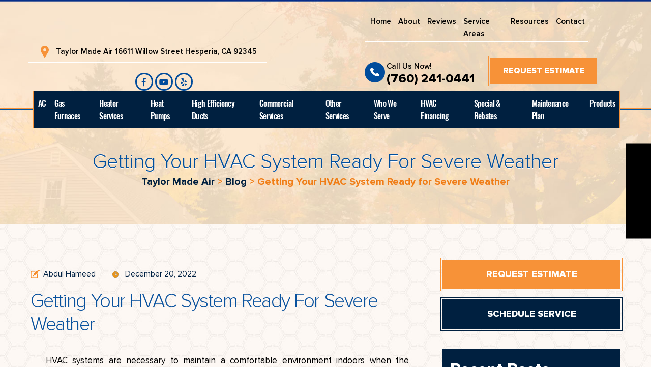

--- FILE ---
content_type: text/html; charset=UTF-8
request_url: https://www.taylormadeairinc.com/getting-your-hvac-system-ready-for-severe-weather/
body_size: 56759
content:
<!DOCTYPE html>
<html lang="en-US"
 xmlns:fb="http://ogp.me/ns/fb#" prefix="og: https://ogp.me/ns#">
<head><meta charset="UTF-8"><script>if(navigator.userAgent.match(/MSIE|Internet Explorer/i)||navigator.userAgent.match(/Trident\/7\..*?rv:11/i)){var href=document.location.href;if(!href.match(/[?&]nowprocket/)){if(href.indexOf("?")==-1){if(href.indexOf("#")==-1){document.location.href=href+"?nowprocket=1"}else{document.location.href=href.replace("#","?nowprocket=1#")}}else{if(href.indexOf("#")==-1){document.location.href=href+"&nowprocket=1"}else{document.location.href=href.replace("#","&nowprocket=1#")}}}}</script><script>(()=>{class RocketLazyLoadScripts{constructor(){this.v="2.0.4",this.userEvents=["keydown","keyup","mousedown","mouseup","mousemove","mouseover","mouseout","touchmove","touchstart","touchend","touchcancel","wheel","click","dblclick","input"],this.attributeEvents=["onblur","onclick","oncontextmenu","ondblclick","onfocus","onmousedown","onmouseenter","onmouseleave","onmousemove","onmouseout","onmouseover","onmouseup","onmousewheel","onscroll","onsubmit"]}async t(){this.i(),this.o(),/iP(ad|hone)/.test(navigator.userAgent)&&this.h(),this.u(),this.l(this),this.m(),this.k(this),this.p(this),this._(),await Promise.all([this.R(),this.L()]),this.lastBreath=Date.now(),this.S(this),this.P(),this.D(),this.O(),this.M(),await this.C(this.delayedScripts.normal),await this.C(this.delayedScripts.defer),await this.C(this.delayedScripts.async),await this.T(),await this.F(),await this.j(),await this.A(),window.dispatchEvent(new Event("rocket-allScriptsLoaded")),this.everythingLoaded=!0,this.lastTouchEnd&&await new Promise(t=>setTimeout(t,500-Date.now()+this.lastTouchEnd)),this.I(),this.H(),this.U(),this.W()}i(){this.CSPIssue=sessionStorage.getItem("rocketCSPIssue"),document.addEventListener("securitypolicyviolation",t=>{this.CSPIssue||"script-src-elem"!==t.violatedDirective||"data"!==t.blockedURI||(this.CSPIssue=!0,sessionStorage.setItem("rocketCSPIssue",!0))},{isRocket:!0})}o(){window.addEventListener("pageshow",t=>{this.persisted=t.persisted,this.realWindowLoadedFired=!0},{isRocket:!0}),window.addEventListener("pagehide",()=>{this.onFirstUserAction=null},{isRocket:!0})}h(){let t;function e(e){t=e}window.addEventListener("touchstart",e,{isRocket:!0}),window.addEventListener("touchend",function i(o){o.changedTouches[0]&&t.changedTouches[0]&&Math.abs(o.changedTouches[0].pageX-t.changedTouches[0].pageX)<10&&Math.abs(o.changedTouches[0].pageY-t.changedTouches[0].pageY)<10&&o.timeStamp-t.timeStamp<200&&(window.removeEventListener("touchstart",e,{isRocket:!0}),window.removeEventListener("touchend",i,{isRocket:!0}),"INPUT"===o.target.tagName&&"text"===o.target.type||(o.target.dispatchEvent(new TouchEvent("touchend",{target:o.target,bubbles:!0})),o.target.dispatchEvent(new MouseEvent("mouseover",{target:o.target,bubbles:!0})),o.target.dispatchEvent(new PointerEvent("click",{target:o.target,bubbles:!0,cancelable:!0,detail:1,clientX:o.changedTouches[0].clientX,clientY:o.changedTouches[0].clientY})),event.preventDefault()))},{isRocket:!0})}q(t){this.userActionTriggered||("mousemove"!==t.type||this.firstMousemoveIgnored?"keyup"===t.type||"mouseover"===t.type||"mouseout"===t.type||(this.userActionTriggered=!0,this.onFirstUserAction&&this.onFirstUserAction()):this.firstMousemoveIgnored=!0),"click"===t.type&&t.preventDefault(),t.stopPropagation(),t.stopImmediatePropagation(),"touchstart"===this.lastEvent&&"touchend"===t.type&&(this.lastTouchEnd=Date.now()),"click"===t.type&&(this.lastTouchEnd=0),this.lastEvent=t.type,t.composedPath&&t.composedPath()[0].getRootNode()instanceof ShadowRoot&&(t.rocketTarget=t.composedPath()[0]),this.savedUserEvents.push(t)}u(){this.savedUserEvents=[],this.userEventHandler=this.q.bind(this),this.userEvents.forEach(t=>window.addEventListener(t,this.userEventHandler,{passive:!1,isRocket:!0})),document.addEventListener("visibilitychange",this.userEventHandler,{isRocket:!0})}U(){this.userEvents.forEach(t=>window.removeEventListener(t,this.userEventHandler,{passive:!1,isRocket:!0})),document.removeEventListener("visibilitychange",this.userEventHandler,{isRocket:!0}),this.savedUserEvents.forEach(t=>{(t.rocketTarget||t.target).dispatchEvent(new window[t.constructor.name](t.type,t))})}m(){const t="return false",e=Array.from(this.attributeEvents,t=>"data-rocket-"+t),i="["+this.attributeEvents.join("],[")+"]",o="[data-rocket-"+this.attributeEvents.join("],[data-rocket-")+"]",s=(e,i,o)=>{o&&o!==t&&(e.setAttribute("data-rocket-"+i,o),e["rocket"+i]=new Function("event",o),e.setAttribute(i,t))};new MutationObserver(t=>{for(const n of t)"attributes"===n.type&&(n.attributeName.startsWith("data-rocket-")||this.everythingLoaded?n.attributeName.startsWith("data-rocket-")&&this.everythingLoaded&&this.N(n.target,n.attributeName.substring(12)):s(n.target,n.attributeName,n.target.getAttribute(n.attributeName))),"childList"===n.type&&n.addedNodes.forEach(t=>{if(t.nodeType===Node.ELEMENT_NODE)if(this.everythingLoaded)for(const i of[t,...t.querySelectorAll(o)])for(const t of i.getAttributeNames())e.includes(t)&&this.N(i,t.substring(12));else for(const e of[t,...t.querySelectorAll(i)])for(const t of e.getAttributeNames())this.attributeEvents.includes(t)&&s(e,t,e.getAttribute(t))})}).observe(document,{subtree:!0,childList:!0,attributeFilter:[...this.attributeEvents,...e]})}I(){this.attributeEvents.forEach(t=>{document.querySelectorAll("[data-rocket-"+t+"]").forEach(e=>{this.N(e,t)})})}N(t,e){const i=t.getAttribute("data-rocket-"+e);i&&(t.setAttribute(e,i),t.removeAttribute("data-rocket-"+e))}k(t){Object.defineProperty(HTMLElement.prototype,"onclick",{get(){return this.rocketonclick||null},set(e){this.rocketonclick=e,this.setAttribute(t.everythingLoaded?"onclick":"data-rocket-onclick","this.rocketonclick(event)")}})}S(t){function e(e,i){let o=e[i];e[i]=null,Object.defineProperty(e,i,{get:()=>o,set(s){t.everythingLoaded?o=s:e["rocket"+i]=o=s}})}e(document,"onreadystatechange"),e(window,"onload"),e(window,"onpageshow");try{Object.defineProperty(document,"readyState",{get:()=>t.rocketReadyState,set(e){t.rocketReadyState=e},configurable:!0}),document.readyState="loading"}catch(t){console.log("WPRocket DJE readyState conflict, bypassing")}}l(t){this.originalAddEventListener=EventTarget.prototype.addEventListener,this.originalRemoveEventListener=EventTarget.prototype.removeEventListener,this.savedEventListeners=[],EventTarget.prototype.addEventListener=function(e,i,o){o&&o.isRocket||!t.B(e,this)&&!t.userEvents.includes(e)||t.B(e,this)&&!t.userActionTriggered||e.startsWith("rocket-")||t.everythingLoaded?t.originalAddEventListener.call(this,e,i,o):(t.savedEventListeners.push({target:this,remove:!1,type:e,func:i,options:o}),"mouseenter"!==e&&"mouseleave"!==e||t.originalAddEventListener.call(this,e,t.savedUserEvents.push,o))},EventTarget.prototype.removeEventListener=function(e,i,o){o&&o.isRocket||!t.B(e,this)&&!t.userEvents.includes(e)||t.B(e,this)&&!t.userActionTriggered||e.startsWith("rocket-")||t.everythingLoaded?t.originalRemoveEventListener.call(this,e,i,o):t.savedEventListeners.push({target:this,remove:!0,type:e,func:i,options:o})}}J(t,e){this.savedEventListeners=this.savedEventListeners.filter(i=>{let o=i.type,s=i.target||window;return e!==o||t!==s||(this.B(o,s)&&(i.type="rocket-"+o),this.$(i),!1)})}H(){EventTarget.prototype.addEventListener=this.originalAddEventListener,EventTarget.prototype.removeEventListener=this.originalRemoveEventListener,this.savedEventListeners.forEach(t=>this.$(t))}$(t){t.remove?this.originalRemoveEventListener.call(t.target,t.type,t.func,t.options):this.originalAddEventListener.call(t.target,t.type,t.func,t.options)}p(t){let e;function i(e){return t.everythingLoaded?e:e.split(" ").map(t=>"load"===t||t.startsWith("load.")?"rocket-jquery-load":t).join(" ")}function o(o){function s(e){const s=o.fn[e];o.fn[e]=o.fn.init.prototype[e]=function(){return this[0]===window&&t.userActionTriggered&&("string"==typeof arguments[0]||arguments[0]instanceof String?arguments[0]=i(arguments[0]):"object"==typeof arguments[0]&&Object.keys(arguments[0]).forEach(t=>{const e=arguments[0][t];delete arguments[0][t],arguments[0][i(t)]=e})),s.apply(this,arguments),this}}if(o&&o.fn&&!t.allJQueries.includes(o)){const e={DOMContentLoaded:[],"rocket-DOMContentLoaded":[]};for(const t in e)document.addEventListener(t,()=>{e[t].forEach(t=>t())},{isRocket:!0});o.fn.ready=o.fn.init.prototype.ready=function(i){function s(){parseInt(o.fn.jquery)>2?setTimeout(()=>i.bind(document)(o)):i.bind(document)(o)}return"function"==typeof i&&(t.realDomReadyFired?!t.userActionTriggered||t.fauxDomReadyFired?s():e["rocket-DOMContentLoaded"].push(s):e.DOMContentLoaded.push(s)),o([])},s("on"),s("one"),s("off"),t.allJQueries.push(o)}e=o}t.allJQueries=[],o(window.jQuery),Object.defineProperty(window,"jQuery",{get:()=>e,set(t){o(t)}})}P(){const t=new Map;document.write=document.writeln=function(e){const i=document.currentScript,o=document.createRange(),s=i.parentElement;let n=t.get(i);void 0===n&&(n=i.nextSibling,t.set(i,n));const c=document.createDocumentFragment();o.setStart(c,0),c.appendChild(o.createContextualFragment(e)),s.insertBefore(c,n)}}async R(){return new Promise(t=>{this.userActionTriggered?t():this.onFirstUserAction=t})}async L(){return new Promise(t=>{document.addEventListener("DOMContentLoaded",()=>{this.realDomReadyFired=!0,t()},{isRocket:!0})})}async j(){return this.realWindowLoadedFired?Promise.resolve():new Promise(t=>{window.addEventListener("load",t,{isRocket:!0})})}M(){this.pendingScripts=[];this.scriptsMutationObserver=new MutationObserver(t=>{for(const e of t)e.addedNodes.forEach(t=>{"SCRIPT"!==t.tagName||t.noModule||t.isWPRocket||this.pendingScripts.push({script:t,promise:new Promise(e=>{const i=()=>{const i=this.pendingScripts.findIndex(e=>e.script===t);i>=0&&this.pendingScripts.splice(i,1),e()};t.addEventListener("load",i,{isRocket:!0}),t.addEventListener("error",i,{isRocket:!0}),setTimeout(i,1e3)})})})}),this.scriptsMutationObserver.observe(document,{childList:!0,subtree:!0})}async F(){await this.X(),this.pendingScripts.length?(await this.pendingScripts[0].promise,await this.F()):this.scriptsMutationObserver.disconnect()}D(){this.delayedScripts={normal:[],async:[],defer:[]},document.querySelectorAll("script[type$=rocketlazyloadscript]").forEach(t=>{t.hasAttribute("data-rocket-src")?t.hasAttribute("async")&&!1!==t.async?this.delayedScripts.async.push(t):t.hasAttribute("defer")&&!1!==t.defer||"module"===t.getAttribute("data-rocket-type")?this.delayedScripts.defer.push(t):this.delayedScripts.normal.push(t):this.delayedScripts.normal.push(t)})}async _(){await this.L();let t=[];document.querySelectorAll("script[type$=rocketlazyloadscript][data-rocket-src]").forEach(e=>{let i=e.getAttribute("data-rocket-src");if(i&&!i.startsWith("data:")){i.startsWith("//")&&(i=location.protocol+i);try{const o=new URL(i).origin;o!==location.origin&&t.push({src:o,crossOrigin:e.crossOrigin||"module"===e.getAttribute("data-rocket-type")})}catch(t){}}}),t=[...new Map(t.map(t=>[JSON.stringify(t),t])).values()],this.Y(t,"preconnect")}async G(t){if(await this.K(),!0!==t.noModule||!("noModule"in HTMLScriptElement.prototype))return new Promise(e=>{let i;function o(){(i||t).setAttribute("data-rocket-status","executed"),e()}try{if(navigator.userAgent.includes("Firefox/")||""===navigator.vendor||this.CSPIssue)i=document.createElement("script"),[...t.attributes].forEach(t=>{let e=t.nodeName;"type"!==e&&("data-rocket-type"===e&&(e="type"),"data-rocket-src"===e&&(e="src"),i.setAttribute(e,t.nodeValue))}),t.text&&(i.text=t.text),t.nonce&&(i.nonce=t.nonce),i.hasAttribute("src")?(i.addEventListener("load",o,{isRocket:!0}),i.addEventListener("error",()=>{i.setAttribute("data-rocket-status","failed-network"),e()},{isRocket:!0}),setTimeout(()=>{i.isConnected||e()},1)):(i.text=t.text,o()),i.isWPRocket=!0,t.parentNode.replaceChild(i,t);else{const i=t.getAttribute("data-rocket-type"),s=t.getAttribute("data-rocket-src");i?(t.type=i,t.removeAttribute("data-rocket-type")):t.removeAttribute("type"),t.addEventListener("load",o,{isRocket:!0}),t.addEventListener("error",i=>{this.CSPIssue&&i.target.src.startsWith("data:")?(console.log("WPRocket: CSP fallback activated"),t.removeAttribute("src"),this.G(t).then(e)):(t.setAttribute("data-rocket-status","failed-network"),e())},{isRocket:!0}),s?(t.fetchPriority="high",t.removeAttribute("data-rocket-src"),t.src=s):t.src="data:text/javascript;base64,"+window.btoa(unescape(encodeURIComponent(t.text)))}}catch(i){t.setAttribute("data-rocket-status","failed-transform"),e()}});t.setAttribute("data-rocket-status","skipped")}async C(t){const e=t.shift();return e?(e.isConnected&&await this.G(e),this.C(t)):Promise.resolve()}O(){this.Y([...this.delayedScripts.normal,...this.delayedScripts.defer,...this.delayedScripts.async],"preload")}Y(t,e){this.trash=this.trash||[];let i=!0;var o=document.createDocumentFragment();t.forEach(t=>{const s=t.getAttribute&&t.getAttribute("data-rocket-src")||t.src;if(s&&!s.startsWith("data:")){const n=document.createElement("link");n.href=s,n.rel=e,"preconnect"!==e&&(n.as="script",n.fetchPriority=i?"high":"low"),t.getAttribute&&"module"===t.getAttribute("data-rocket-type")&&(n.crossOrigin=!0),t.crossOrigin&&(n.crossOrigin=t.crossOrigin),t.integrity&&(n.integrity=t.integrity),t.nonce&&(n.nonce=t.nonce),o.appendChild(n),this.trash.push(n),i=!1}}),document.head.appendChild(o)}W(){this.trash.forEach(t=>t.remove())}async T(){try{document.readyState="interactive"}catch(t){}this.fauxDomReadyFired=!0;try{await this.K(),this.J(document,"readystatechange"),document.dispatchEvent(new Event("rocket-readystatechange")),await this.K(),document.rocketonreadystatechange&&document.rocketonreadystatechange(),await this.K(),this.J(document,"DOMContentLoaded"),document.dispatchEvent(new Event("rocket-DOMContentLoaded")),await this.K(),this.J(window,"DOMContentLoaded"),window.dispatchEvent(new Event("rocket-DOMContentLoaded"))}catch(t){console.error(t)}}async A(){try{document.readyState="complete"}catch(t){}try{await this.K(),this.J(document,"readystatechange"),document.dispatchEvent(new Event("rocket-readystatechange")),await this.K(),document.rocketonreadystatechange&&document.rocketonreadystatechange(),await this.K(),this.J(window,"load"),window.dispatchEvent(new Event("rocket-load")),await this.K(),window.rocketonload&&window.rocketonload(),await this.K(),this.allJQueries.forEach(t=>t(window).trigger("rocket-jquery-load")),await this.K(),this.J(window,"pageshow");const t=new Event("rocket-pageshow");t.persisted=this.persisted,window.dispatchEvent(t),await this.K(),window.rocketonpageshow&&window.rocketonpageshow({persisted:this.persisted})}catch(t){console.error(t)}}async K(){Date.now()-this.lastBreath>45&&(await this.X(),this.lastBreath=Date.now())}async X(){return document.hidden?new Promise(t=>setTimeout(t)):new Promise(t=>requestAnimationFrame(t))}B(t,e){return e===document&&"readystatechange"===t||(e===document&&"DOMContentLoaded"===t||(e===window&&"DOMContentLoaded"===t||(e===window&&"load"===t||e===window&&"pageshow"===t)))}static run(){(new RocketLazyLoadScripts).t()}}RocketLazyLoadScripts.run()})();</script>

<meta name="viewport" content="width=device-width, initial-scale=1">
<link rel="profile" href="https://gmpg.org/xfn/11">

	<style></style>
	
<!-- Search Engine Optimization by Rank Math PRO - https://rankmath.com/ -->
<title>Getting Your HVAC System Ready for Severe Weather</title>
<link data-rocket-preload as="style" href="https://fonts.googleapis.com/css?family=Open%20Sans%3A400%2C300%2C300italic%2C800italic%2C800%2C700italic%2C700%2C600italic%2C600%2C400italic%7CRoboto%3A400%2C300%2C400italic%2C500%2C500italic%2C700%2C700italic%2C900%2C900italic%7CMontserrat%3A400%2C700%7CRoboto%3A100%2C100i%2C300%2C300i%2C400%2C400i%2C500%2C500i%2C700%2C700i%2C900%2C900i&#038;display=swap" rel="preload">
<link href="https://fonts.googleapis.com/css?family=Open%20Sans%3A400%2C300%2C300italic%2C800italic%2C800%2C700italic%2C700%2C600italic%2C600%2C400italic%7CRoboto%3A400%2C300%2C400italic%2C500%2C500italic%2C700%2C700italic%2C900%2C900italic%7CMontserrat%3A400%2C700%7CRoboto%3A100%2C100i%2C300%2C300i%2C400%2C400i%2C500%2C500i%2C700%2C700i%2C900%2C900i&#038;display=swap" media="print" onload="this.media=&#039;all&#039;" rel="stylesheet">
<style id="wpr-usedcss">img:is([sizes=auto i],[sizes^="auto," i]){contain-intrinsic-size:3000px 1500px}img.emoji{display:inline!important;border:none!important;box-shadow:none!important;height:1em!important;width:1em!important;margin:0 .07em!important;vertical-align:-.1em!important;background:0 0!important;padding:0!important}:root{--wp-admin-theme-color:#3858e9;--wp-admin-theme-color--rgb:56,88,233;--wp-admin-theme-color-darker-10:#2145e6;--wp-admin-theme-color-darker-10--rgb:33,69,230;--wp-admin-theme-color-darker-20:#183ad6;--wp-admin-theme-color-darker-20--rgb:24,58,214;--wp-admin-border-width-focus:2px}:root{--wp-admin-theme-color:#007cba;--wp-admin-theme-color--rgb:0,124,186;--wp-admin-theme-color-darker-10:#006ba1;--wp-admin-theme-color-darker-10--rgb:0,107,161;--wp-admin-theme-color-darker-20:#005a87;--wp-admin-theme-color-darker-20--rgb:0,90,135;--wp-admin-border-width-focus:2px;--wp-block-synced-color:#7a00df;--wp-block-synced-color--rgb:122,0,223;--wp-bound-block-color:var(--wp-block-synced-color)}@media (min-resolution:192dpi){:root{--wp-admin-border-width-focus:1.5px}}@-webkit-keyframes spin{0%{-webkit-transform:rotate(0)}100%{-webkit-transform:rotate(-360deg)}}@keyframes spin{0%{-webkit-transform:rotate(0)}100%{-webkit-transform:rotate(-360deg)}}:root{--rankmath-wp-adminbar-height:0}:root{--wp--preset--aspect-ratio--square:1;--wp--preset--aspect-ratio--4-3:4/3;--wp--preset--aspect-ratio--3-4:3/4;--wp--preset--aspect-ratio--3-2:3/2;--wp--preset--aspect-ratio--2-3:2/3;--wp--preset--aspect-ratio--16-9:16/9;--wp--preset--aspect-ratio--9-16:9/16;--wp--preset--color--black:#000000;--wp--preset--color--cyan-bluish-gray:#abb8c3;--wp--preset--color--white:#ffffff;--wp--preset--color--pale-pink:#f78da7;--wp--preset--color--vivid-red:#cf2e2e;--wp--preset--color--luminous-vivid-orange:#ff6900;--wp--preset--color--luminous-vivid-amber:#fcb900;--wp--preset--color--light-green-cyan:#7bdcb5;--wp--preset--color--vivid-green-cyan:#00d084;--wp--preset--color--pale-cyan-blue:#8ed1fc;--wp--preset--color--vivid-cyan-blue:#0693e3;--wp--preset--color--vivid-purple:#9b51e0;--wp--preset--gradient--vivid-cyan-blue-to-vivid-purple:linear-gradient(135deg,rgba(6, 147, 227, 1) 0%,rgb(155, 81, 224) 100%);--wp--preset--gradient--light-green-cyan-to-vivid-green-cyan:linear-gradient(135deg,rgb(122, 220, 180) 0%,rgb(0, 208, 130) 100%);--wp--preset--gradient--luminous-vivid-amber-to-luminous-vivid-orange:linear-gradient(135deg,rgba(252, 185, 0, 1) 0%,rgba(255, 105, 0, 1) 100%);--wp--preset--gradient--luminous-vivid-orange-to-vivid-red:linear-gradient(135deg,rgba(255, 105, 0, 1) 0%,rgb(207, 46, 46) 100%);--wp--preset--gradient--very-light-gray-to-cyan-bluish-gray:linear-gradient(135deg,rgb(238, 238, 238) 0%,rgb(169, 184, 195) 100%);--wp--preset--gradient--cool-to-warm-spectrum:linear-gradient(135deg,rgb(74, 234, 220) 0%,rgb(151, 120, 209) 20%,rgb(207, 42, 186) 40%,rgb(238, 44, 130) 60%,rgb(251, 105, 98) 80%,rgb(254, 248, 76) 100%);--wp--preset--gradient--blush-light-purple:linear-gradient(135deg,rgb(255, 206, 236) 0%,rgb(152, 150, 240) 100%);--wp--preset--gradient--blush-bordeaux:linear-gradient(135deg,rgb(254, 205, 165) 0%,rgb(254, 45, 45) 50%,rgb(107, 0, 62) 100%);--wp--preset--gradient--luminous-dusk:linear-gradient(135deg,rgb(255, 203, 112) 0%,rgb(199, 81, 192) 50%,rgb(65, 88, 208) 100%);--wp--preset--gradient--pale-ocean:linear-gradient(135deg,rgb(255, 245, 203) 0%,rgb(182, 227, 212) 50%,rgb(51, 167, 181) 100%);--wp--preset--gradient--electric-grass:linear-gradient(135deg,rgb(202, 248, 128) 0%,rgb(113, 206, 126) 100%);--wp--preset--gradient--midnight:linear-gradient(135deg,rgb(2, 3, 129) 0%,rgb(40, 116, 252) 100%);--wp--preset--font-size--small:13px;--wp--preset--font-size--medium:20px;--wp--preset--font-size--large:36px;--wp--preset--font-size--x-large:42px;--wp--preset--font-family--inter:"Inter",sans-serif;--wp--preset--font-family--cardo:Cardo;--wp--preset--spacing--20:0.44rem;--wp--preset--spacing--30:0.67rem;--wp--preset--spacing--40:1rem;--wp--preset--spacing--50:1.5rem;--wp--preset--spacing--60:2.25rem;--wp--preset--spacing--70:3.38rem;--wp--preset--spacing--80:5.06rem;--wp--preset--shadow--natural:6px 6px 9px rgba(0, 0, 0, .2);--wp--preset--shadow--deep:12px 12px 50px rgba(0, 0, 0, .4);--wp--preset--shadow--sharp:6px 6px 0px rgba(0, 0, 0, .2);--wp--preset--shadow--outlined:6px 6px 0px -3px rgba(255, 255, 255, 1),6px 6px rgba(0, 0, 0, 1);--wp--preset--shadow--crisp:6px 6px 0px rgba(0, 0, 0, 1)}:where(.is-layout-flex){gap:.5em}:where(.is-layout-grid){gap:.5em}:where(.wp-block-post-template.is-layout-flex){gap:1.25em}:where(.wp-block-post-template.is-layout-grid){gap:1.25em}:where(.wp-block-columns.is-layout-flex){gap:2em}:where(.wp-block-columns.is-layout-grid){gap:2em}:root :where(.wp-block-pullquote){font-size:1.5em;line-height:1.6}@font-face{font-display:swap;font-family:Roboto;font-style:normal;font-weight:400;src:url(https://fonts.gstatic.com/s/roboto/v32/KFOmCnqEu92Fr1Mu4mxK.woff2) format('woff2');unicode-range:U+0000-00FF,U+0131,U+0152-0153,U+02BB-02BC,U+02C6,U+02DA,U+02DC,U+0304,U+0308,U+0329,U+2000-206F,U+20AC,U+2122,U+2191,U+2193,U+2212,U+2215,U+FEFF,U+FFFD}@font-face{font-display:swap;font-family:Roboto;font-style:normal;font-weight:500;src:url(https://fonts.gstatic.com/s/roboto/v32/KFOlCnqEu92Fr1MmEU9fBBc4.woff2) format('woff2');unicode-range:U+0000-00FF,U+0131,U+0152-0153,U+02BB-02BC,U+02C6,U+02DA,U+02DC,U+0304,U+0308,U+0329,U+2000-206F,U+20AC,U+2122,U+2191,U+2193,U+2212,U+2215,U+FEFF,U+FFFD}.ci-hvac-container{background:#fff;overflow:hidden;margin:0 auto;padding:10px;margin-top:10px;border-radius:5px}.ci-hvac-container h1,.ci-hvac-container h2,.ci-hvac-container h3,.ci-hvac-container h4,.ci-hvac-container h5{font-family:Montserrat}.ci-inner-wrapper{display:none}.error{color:red;font-size:10px}#review_btn{position:fixed;top:300px;right:-69px;cursor:pointer;z-index:99999999995;width:187px;height:50px;background-color:#000;-ms-transform:rotate(90deg);-webkit-transform:rotate(90deg);transform:rotate(90deg)}.avg_rating{margin-top:10px}@media (min-width:768px) and (max-width:991px){#review_btn{top:330px;z-index:999999999995}}@media screen and (max-width:767px){#review_btn{top:180px}}@media screen and (max-height:400px){#review_btn{top:126px}}.avg_rating a:hover{text-decoration:underline!important}@media screen and (max-width:680px){#review_btn{position:relative;top:initial;transform:rotate(0);-ms-transform:rotate(0);-webkit-transform:rotate(0);right:inherit;left:0;max-height:100px;overflow:hidden;height:100px;width:100%;bottom:0;z-index:9}#review_btn>a{display:block;text-align:center}}@font-face{font-family:'Font Awesome 5 Brands';font-style:normal;font-weight:400;font-display:swap;src:url("https://www.taylormadeairinc.com/wp-content/plugins/simple-job-board/includes/fonts/fa-brands-400.eot");src:url("https://www.taylormadeairinc.com/wp-content/plugins/simple-job-board/includes/fonts/fa-brands-400.eot?#iefix") format("embedded-opentype"),url("https://www.taylormadeairinc.com/wp-content/plugins/simple-job-board/includes/fonts/fa-brands-400.woff2") format("woff2"),url("https://www.taylormadeairinc.com/wp-content/plugins/simple-job-board/includes/fonts/fa-brands-400.woff") format("woff"),url("https://www.taylormadeairinc.com/wp-content/plugins/simple-job-board/includes/fonts/fa-brands-400.ttf") format("truetype"),url("https://www.taylormadeairinc.com/wp-content/plugins/simple-job-board/includes/fonts/fa-brands-400.svg#fontawesome") format("svg")}.far{font-family:'Font Awesome 5 Free';font-weight:400}@font-face{font-family:'Font Awesome 5 Free';font-style:normal;font-weight:900;font-display:swap;src:url("https://www.taylormadeairinc.com/wp-content/plugins/simple-job-board/includes/fonts/fa-solid-900.eot");src:url("https://www.taylormadeairinc.com/wp-content/plugins/simple-job-board/includes/fonts/fa-solid-900.eot?#iefix") format("embedded-opentype"),url("https://www.taylormadeairinc.com/wp-content/plugins/simple-job-board/includes/fonts/fa-solid-900.woff2") format("woff2"),url("https://www.taylormadeairinc.com/wp-content/plugins/simple-job-board/includes/fonts/fa-solid-900.woff") format("woff"),url("https://www.taylormadeairinc.com/wp-content/plugins/simple-job-board/includes/fonts/fa-solid-900.ttf") format("truetype"),url("https://www.taylormadeairinc.com/wp-content/plugins/simple-job-board/includes/fonts/fa-solid-900.svg#fontawesome") format("svg")}.ui-state-disabled{cursor:default!important;pointer-events:none}.ui-dialog{position:absolute;top:0;left:0;padding:.2em;outline:0}.ui-dialog .ui-dialog-titlebar{padding:.4em 1em;position:relative}.ui-dialog .ui-dialog-content{position:relative;border:0;padding:.5em 1em;background:0 0;overflow:auto}.ui-widget{font-family:Arial,Helvetica,sans-serif;font-size:1em}.ui-widget .ui-widget{font-size:1em}.ui-widget button,.ui-widget input,.ui-widget select,.ui-widget textarea{font-family:Arial,Helvetica,sans-serif;font-size:1em}.ui-widget.ui-widget-content{border:1px solid #c5c5c5}.ui-widget-content{border:1px solid #ddd;background:#fff;color:#333}.ui-widget-content a{color:#333}.ui-widget-header{border:1px solid #ddd;background:#e9e9e9;color:#333;font-weight:700}.ui-widget-header a{color:#333}.ui-state-focus,.ui-state-hover,.ui-widget-content .ui-state-focus,.ui-widget-content .ui-state-hover,.ui-widget-header .ui-state-focus,.ui-widget-header .ui-state-hover{border:1px solid #ccc;background:#ededed;font-weight:400;color:#2b2b2b}.ui-state-focus a,.ui-state-focus a:hover,.ui-state-focus a:link,.ui-state-focus a:visited,.ui-state-hover a,.ui-state-hover a:hover,.ui-state-hover a:link,.ui-state-hover a:visited{color:#2b2b2b;text-decoration:none}.ui-state-disabled,.ui-widget-content .ui-state-disabled,.ui-widget-header .ui-state-disabled{opacity:.35;filter:Alpha(Opacity=35);background-image:none}.ui-corner-all{border-top-left-radius:3px}.ui-corner-all{border-top-right-radius:3px}.ui-corner-all{border-bottom-left-radius:3px}.ui-corner-all{border-bottom-right-radius:3px}.sjb-page input[type=checkbox].disabled,.sjb-page input[type=radio].disabled{cursor:not-allowed}.sjb-page .checkbox.disabled label,.sjb-page .radio.disabled label{cursor:not-allowed}@-ms-viewport{width:device-width}.error{color:red}.woocommerce .woocommerce-error .button,.woocommerce .woocommerce-message .button{float:right}.woocommerce img{height:auto;max-width:100%}.woocommerce div.product div.images{float:left;width:48%}.woocommerce div.product div.thumbnails::after,.woocommerce div.product div.thumbnails::before{content:" ";display:table}.woocommerce div.product div.thumbnails::after{clear:both}.woocommerce div.product div.thumbnails a{float:left;width:30.75%;margin-right:3.8%;margin-bottom:1em}.woocommerce div.product div.thumbnails a.last{margin-right:0}.woocommerce div.product div.thumbnails a.first{clear:both}.woocommerce div.product div.thumbnails.columns-1 a{width:100%;margin-right:0;float:none}.woocommerce div.product div.thumbnails.columns-2 a{width:48%}.woocommerce div.product div.thumbnails.columns-4 a{width:22.05%}.woocommerce div.product div.thumbnails.columns-5 a{width:16.9%}.woocommerce div.product div.summary{float:right;width:48%;clear:none}.woocommerce div.product .woocommerce-tabs{clear:both}.woocommerce div.product .woocommerce-tabs ul.tabs::after,.woocommerce div.product .woocommerce-tabs ul.tabs::before{content:" ";display:table}.woocommerce div.product .woocommerce-tabs ul.tabs::after{clear:both}.woocommerce div.product .woocommerce-tabs ul.tabs li{display:inline-block}.woocommerce div.product #reviews .comment::after,.woocommerce div.product #reviews .comment::before{content:" ";display:table}.woocommerce div.product #reviews .comment::after{clear:both}.woocommerce div.product #reviews .comment img{float:right;height:auto}.woocommerce .woocommerce-ordering{float:right}.woocommerce #content table.cart img,.woocommerce table.cart img{height:auto}.woocommerce form .password-input{display:flex;flex-direction:column;justify-content:center;position:relative}.woocommerce form .password-input input[type=password]{padding-right:2.5rem}.woocommerce form .password-input input::-ms-reveal{display:none}.woocommerce form .show-password-input{position:absolute;right:.7em;top:.7em;cursor:pointer}.woocommerce form .show-password-input::after{font-family:WooCommerce;speak:never;font-weight:400;font-variant:normal;text-transform:none;line-height:1;-webkit-font-smoothing:antialiased;margin-left:.618em;content:"\e010";text-decoration:none}.woocommerce form .show-password-input.display-password::after{color:#585858}:root{--woocommerce:#7F54B3;--wc-green:#7ad03a;--wc-red:#a00;--wc-orange:#ffba00;--wc-blue:#2ea2cc;--wc-primary:#7F54B3;--wc-primary-text:white;--wc-secondary:#e9e6ed;--wc-secondary-text:#515151;--wc-highlight:#777335;--wc-highligh-text:white;--wc-content-bg:#fff;--wc-subtext:#767676}@keyframes spin{100%{transform:rotate(360deg)}}@font-face{font-display:swap;font-family:WooCommerce;src:url(https://www.taylormadeairinc.com/wp-content/plugins/woocommerce/assets/fonts/WooCommerce.woff2) format("woff2"),url(https://www.taylormadeairinc.com/wp-content/plugins/woocommerce/assets/fonts/WooCommerce.woff) format("woff"),url(https://www.taylormadeairinc.com/wp-content/plugins/woocommerce/assets/fonts/WooCommerce.ttf) format("truetype");font-weight:400;font-style:normal}.woocommerce-store-notice{position:absolute;top:0;left:0;right:0;margin:0;width:100%;font-size:1em;padding:1em 0;text-align:center;background-color:#7f54b3;color:#fff;z-index:99998;box-shadow:0 1px 1em rgba(0,0,0,.2);display:none}.woocommerce-store-notice a{color:#fff;text-decoration:underline}.screen-reader-text{clip:rect(1px,1px,1px,1px);height:1px;overflow:hidden;position:absolute!important;width:1px;word-wrap:normal!important}.woocommerce .blockUI.blockOverlay{position:relative}.woocommerce .blockUI.blockOverlay::before{height:1em;width:1em;display:block;position:absolute;top:50%;left:50%;margin-left:-.5em;margin-top:-.5em;content:"";animation:1s ease-in-out infinite spin;background:url(https://www.taylormadeairinc.com/wp-content/plugins/woocommerce/assets/images/icons/loader.svg) center center;background-size:cover;line-height:1;text-align:center;font-size:2em;color:rgba(0,0,0,.75)}.woocommerce a.remove{display:block;font-size:1.5em;height:1em;width:1em;text-align:center;line-height:1;border-radius:100%;color:var(--wc-red)!important;text-decoration:none;font-weight:700;border:0}.woocommerce a.remove:hover{color:#fff!important;background:var(--wc-red)}.woocommerce div.product{margin-bottom:0;position:relative}.woocommerce div.product .product_title{clear:none;margin-top:0;padding:0}.woocommerce div.product p.price ins,.woocommerce div.product span.price ins{background:inherit;font-weight:700;display:inline-block}.woocommerce div.product p.price del,.woocommerce div.product span.price del{opacity:.5;display:inline-block}.woocommerce div.product p.stock{font-size:.92em}.woocommerce div.product .woocommerce-product-rating{margin-bottom:1.618em}.woocommerce div.product div.images{margin-bottom:2em}.woocommerce div.product div.images img{display:block;width:100%;height:auto;box-shadow:none}.woocommerce div.product div.images div.thumbnails{padding-top:1em}.woocommerce div.product div.images.woocommerce-product-gallery{position:relative}.woocommerce div.product div.images .woocommerce-product-gallery__wrapper{transition:all cubic-bezier(.795,-.035,0,1) .5s;margin:0;padding:0}.woocommerce div.product div.images .woocommerce-product-gallery__wrapper .zoomImg{background-color:#fff;opacity:0}.woocommerce div.product div.images .woocommerce-product-gallery__image--placeholder{border:1px solid #f2f2f2}.woocommerce div.product div.images .woocommerce-product-gallery__image:nth-child(n+2){width:25%;display:inline-block}.woocommerce div.product div.images .woocommerce-product-gallery__trigger{background:#fff;border:none;box-sizing:content-box;border-radius:100%;cursor:pointer;font-size:2em;height:36px;padding:0;position:absolute;right:.5em;text-indent:-9999px;top:.5em;width:36px;z-index:99}.woocommerce div.product div.images .woocommerce-product-gallery__trigger::before{border:2px solid #000;border-radius:100%;box-sizing:content-box;content:"";display:block;height:10px;left:9px;top:9px;position:absolute;width:10px}.woocommerce div.product div.images .woocommerce-product-gallery__trigger::after{background:#000;border-radius:6px;box-sizing:content-box;content:"";display:block;height:8px;left:22px;position:absolute;top:19px;transform:rotate(-45deg);width:2px}.woocommerce div.product div.images .woocommerce-product-gallery__trigger span[aria-hidden=true]{border:0;clip-path:inset(50%);height:1px;left:50%;margin:-1px;overflow:hidden;position:absolute;top:50%;width:1px}.woocommerce div.product div.images .flex-control-thumbs{overflow:hidden;zoom:1;margin:0;padding:0}.woocommerce div.product div.images .flex-control-thumbs li{width:25%;float:left;margin:0;list-style:none}.woocommerce div.product div.images .flex-control-thumbs li img{cursor:pointer;opacity:.5;margin:0}.woocommerce div.product div.images .flex-control-thumbs li img.flex-active,.woocommerce div.product div.images .flex-control-thumbs li img:hover{opacity:1}.woocommerce div.product .woocommerce-product-gallery--columns-3 .flex-control-thumbs li:nth-child(3n+1){clear:left}.woocommerce div.product .woocommerce-product-gallery--columns-4 .flex-control-thumbs li:nth-child(4n+1){clear:left}.woocommerce div.product .woocommerce-product-gallery--columns-5 .flex-control-thumbs li:nth-child(5n+1){clear:left}.woocommerce div.product div.summary{margin-bottom:2em}.woocommerce div.product div.social{text-align:right;margin:0 0 1em}.woocommerce div.product div.social span{margin:0 0 0 2px}.woocommerce div.product div.social span span{margin:0}.woocommerce div.product div.social span .stButton .chicklets{padding-left:16px;width:0}.woocommerce div.product div.social iframe{float:left;margin-top:3px}.woocommerce div.product .woocommerce-tabs ul.tabs{list-style:none;padding:0 0 0 1em;margin:0 0 1.618em;overflow:hidden;position:relative}.woocommerce div.product .woocommerce-tabs ul.tabs li{border:1px solid #cfc8d8;background-color:#e9e6ed;color:#515151;display:inline-block;position:relative;z-index:0;border-radius:4px 4px 0 0;margin:0 -5px;padding:0 1em}.woocommerce div.product .woocommerce-tabs ul.tabs li a{display:inline-block;padding:.5em 0;font-weight:700;color:#515151;text-decoration:none}.woocommerce div.product .woocommerce-tabs ul.tabs li a:hover{text-decoration:none;color:#6a6a6a}.woocommerce div.product .woocommerce-tabs ul.tabs li.active{background:#fff;color:#515151;z-index:2;border-bottom-color:#fff}.woocommerce div.product .woocommerce-tabs ul.tabs li.active a{color:inherit;text-shadow:inherit}.woocommerce div.product .woocommerce-tabs ul.tabs li.active::before{box-shadow:2px 2px 0 #fff}.woocommerce div.product .woocommerce-tabs ul.tabs li.active::after{box-shadow:-2px 2px 0 #fff}.woocommerce div.product .woocommerce-tabs ul.tabs li::after,.woocommerce div.product .woocommerce-tabs ul.tabs li::before{border:1px solid #cfc8d8;position:absolute;bottom:-1px;width:5px;height:5px;content:" ";box-sizing:border-box}.woocommerce div.product .woocommerce-tabs ul.tabs li::before{left:-5px;border-bottom-right-radius:4px;border-width:0 1px 1px 0;box-shadow:2px 2px 0 #e9e6ed}.woocommerce div.product .woocommerce-tabs ul.tabs li::after{right:-5px;border-bottom-left-radius:4px;border-width:0 0 1px 1px;box-shadow:-2px 2px 0 #e9e6ed}.woocommerce div.product .woocommerce-tabs ul.tabs::before{position:absolute;content:" ";width:100%;bottom:0;left:0;border-bottom:1px solid #cfc8d8;z-index:1}.woocommerce div.product .woocommerce-tabs .panel{margin:0 0 2em;padding:0}.woocommerce div.product p.cart{margin-bottom:2em}.woocommerce div.product p.cart::after,.woocommerce div.product p.cart::before{content:" ";display:table}.woocommerce div.product p.cart::after{clear:both}.woocommerce div.product form.cart{margin-bottom:2em}.woocommerce div.product form.cart::after,.woocommerce div.product form.cart::before{content:" ";display:table}.woocommerce div.product form.cart::after{clear:both}.woocommerce div.product form.cart div.quantity{float:left;margin:0 4px 0 0}.woocommerce div.product form.cart table{border-width:0 0 1px}.woocommerce div.product form.cart table td{padding-left:0}.woocommerce div.product form.cart table div.quantity{float:none;margin:0}.woocommerce div.product form.cart table small.stock{display:block;float:none}.woocommerce div.product form.cart .variations{border:0;margin-bottom:1em;border-spacing:0;width:100%}.woocommerce div.product form.cart .variations td,.woocommerce div.product form.cart .variations th{border:0;line-height:2em;vertical-align:top}.woocommerce div.product form.cart .variations label{font-weight:700;text-align:left}.woocommerce div.product form.cart .variations select{max-width:100%;min-width:75%;display:inline-block;margin-right:1em;appearance:none;-webkit-appearance:none;-moz-appearance:none;padding-right:2em;background:url([data-uri]) no-repeat;background-size:16px;-webkit-background-size:16px;background-position:calc(100% - 12px) 50%;-webkit-background-position:calc(100% - 12px) 50%}.woocommerce div.product form.cart .variations td.label{padding-right:1em}.woocommerce div.product form.cart .woocommerce-variation-description p{margin-bottom:1em}.woocommerce div.product form.cart .reset_variations{display:none;visibility:hidden;font-size:.83em}.woocommerce div.product form.cart .wc-no-matching-variations{display:none}.woocommerce div.product form.cart .button{vertical-align:middle;float:left}.woocommerce div.product form.cart .group_table td.woocommerce-grouped-product-list-item__label{padding-right:1em;padding-left:1em}.woocommerce div.product form.cart .group_table td{vertical-align:top;padding-bottom:.5em;border:0}.woocommerce div.product form.cart .group_table td:first-child{width:4em;text-align:center}.woocommerce div.product form.cart .group_table .wc-grouped-product-add-to-cart-checkbox{display:inline-block;width:auto;margin:0 auto;transform:scale(1.5,1.5)}.woocommerce .woocommerce-ordering{margin:0 0 1em}.woocommerce .woocommerce-ordering select{vertical-align:top}.woocommerce .cart .button,.woocommerce .cart input.button{float:none}.woocommerce a.added_to_cart{padding-top:.5em;display:inline-block}.woocommerce #reviews h2 small{float:right;color:#767676;font-size:15px;margin:10px 0 0}.woocommerce #reviews h2 small a{text-decoration:none;color:#767676}.woocommerce #reviews h3{margin:0}.woocommerce:where(body:not(.woocommerce-block-theme-has-button-styles)) a.button,.woocommerce:where(body:not(.woocommerce-block-theme-has-button-styles)) button.button,.woocommerce:where(body:not(.woocommerce-block-theme-has-button-styles)) input.button,:where(body:not(.woocommerce-block-theme-has-button-styles)):where(:not(.edit-post-visual-editor)) .woocommerce #respond input#submit,:where(body:not(.woocommerce-block-theme-has-button-styles)):where(:not(.edit-post-visual-editor)) .woocommerce a.button,:where(body:not(.woocommerce-block-theme-has-button-styles)):where(:not(.edit-post-visual-editor)) .woocommerce button.button,:where(body:not(.woocommerce-block-theme-has-button-styles)):where(:not(.edit-post-visual-editor)) .woocommerce input.button{font-size:100%;margin:0;line-height:1;cursor:pointer;position:relative;text-decoration:none;overflow:visible;padding:.618em 1em;font-weight:700;border-radius:3px;left:auto;color:#515151;background-color:#e9e6ed;border:0;display:inline-block;background-image:none;box-shadow:none;text-shadow:none}.woocommerce:where(body:not(.woocommerce-block-theme-has-button-styles)) a.button.loading,.woocommerce:where(body:not(.woocommerce-block-theme-has-button-styles)) button.button.loading,.woocommerce:where(body:not(.woocommerce-block-theme-has-button-styles)) input.button.loading,:where(body:not(.woocommerce-block-theme-has-button-styles)):where(:not(.edit-post-visual-editor)) .woocommerce #respond input#submit.loading,:where(body:not(.woocommerce-block-theme-has-button-styles)):where(:not(.edit-post-visual-editor)) .woocommerce a.button.loading,:where(body:not(.woocommerce-block-theme-has-button-styles)):where(:not(.edit-post-visual-editor)) .woocommerce button.button.loading,:where(body:not(.woocommerce-block-theme-has-button-styles)):where(:not(.edit-post-visual-editor)) .woocommerce input.button.loading{opacity:.25;padding-right:2.618em}.woocommerce:where(body:not(.woocommerce-block-theme-has-button-styles)) a.button.loading::after,.woocommerce:where(body:not(.woocommerce-block-theme-has-button-styles)) button.button.loading::after,.woocommerce:where(body:not(.woocommerce-block-theme-has-button-styles)) input.button.loading::after,:where(body:not(.woocommerce-block-theme-has-button-styles)):where(:not(.edit-post-visual-editor)) .woocommerce #respond input#submit.loading::after,:where(body:not(.woocommerce-block-theme-has-button-styles)):where(:not(.edit-post-visual-editor)) .woocommerce a.button.loading::after,:where(body:not(.woocommerce-block-theme-has-button-styles)):where(:not(.edit-post-visual-editor)) .woocommerce button.button.loading::after,:where(body:not(.woocommerce-block-theme-has-button-styles)):where(:not(.edit-post-visual-editor)) .woocommerce input.button.loading::after{font-family:WooCommerce;content:"\e01c";vertical-align:top;font-weight:400;position:absolute;top:.618em;right:1em;animation:2s linear infinite spin}.woocommerce:where(body:not(.woocommerce-block-theme-has-button-styles)) a.button.added::after,.woocommerce:where(body:not(.woocommerce-block-theme-has-button-styles)) button.button.added::after,.woocommerce:where(body:not(.woocommerce-block-theme-has-button-styles)) input.button.added::after,:where(body:not(.woocommerce-block-theme-has-button-styles)):where(:not(.edit-post-visual-editor)) .woocommerce #respond input#submit.added::after,:where(body:not(.woocommerce-block-theme-has-button-styles)):where(:not(.edit-post-visual-editor)) .woocommerce a.button.added::after,:where(body:not(.woocommerce-block-theme-has-button-styles)):where(:not(.edit-post-visual-editor)) .woocommerce button.button.added::after,:where(body:not(.woocommerce-block-theme-has-button-styles)):where(:not(.edit-post-visual-editor)) .woocommerce input.button.added::after{font-family:WooCommerce;content:"\e017";margin-left:.53em;vertical-align:bottom}.woocommerce:where(body:not(.woocommerce-block-theme-has-button-styles)) a.button:hover,.woocommerce:where(body:not(.woocommerce-block-theme-has-button-styles)) button.button:hover,.woocommerce:where(body:not(.woocommerce-block-theme-has-button-styles)) input.button:hover,:where(body:not(.woocommerce-block-theme-has-button-styles)):where(:not(.edit-post-visual-editor)) .woocommerce #respond input#submit:hover,:where(body:not(.woocommerce-block-theme-has-button-styles)):where(:not(.edit-post-visual-editor)) .woocommerce a.button:hover,:where(body:not(.woocommerce-block-theme-has-button-styles)):where(:not(.edit-post-visual-editor)) .woocommerce button.button:hover,:where(body:not(.woocommerce-block-theme-has-button-styles)):where(:not(.edit-post-visual-editor)) .woocommerce input.button:hover{background-color:#dcd7e3;text-decoration:none;background-image:none;color:#515151}:where(body:not(.woocommerce-block-theme-has-button-styles)):where(:not(.edit-post-visual-editor)) .woocommerce #respond input#submit.alt,:where(body:not(.woocommerce-block-theme-has-button-styles)):where(:not(.edit-post-visual-editor)) .woocommerce a.button.alt,:where(body:not(.woocommerce-block-theme-has-button-styles)):where(:not(.edit-post-visual-editor)) .woocommerce button.button.alt,:where(body:not(.woocommerce-block-theme-has-button-styles)):where(:not(.edit-post-visual-editor)) .woocommerce input.button.alt{background-color:#7f54b3;color:#fff;-webkit-font-smoothing:antialiased}:where(body:not(.woocommerce-block-theme-has-button-styles)):where(:not(.edit-post-visual-editor)) .woocommerce #respond input#submit.alt:hover,:where(body:not(.woocommerce-block-theme-has-button-styles)):where(:not(.edit-post-visual-editor)) .woocommerce a.button.alt:hover,:where(body:not(.woocommerce-block-theme-has-button-styles)):where(:not(.edit-post-visual-editor)) .woocommerce button.button.alt:hover,:where(body:not(.woocommerce-block-theme-has-button-styles)):where(:not(.edit-post-visual-editor)) .woocommerce input.button.alt:hover{background-color:#7249a4;color:#fff}.woocommerce:where(body:not(.woocommerce-block-theme-has-button-styles)) #respond input#submit.alt.disabled,.woocommerce:where(body:not(.woocommerce-block-theme-has-button-styles)) #respond input#submit.alt.disabled:hover,.woocommerce:where(body:not(.woocommerce-block-theme-has-button-styles)) a.button.alt.disabled,.woocommerce:where(body:not(.woocommerce-block-theme-has-button-styles)) a.button.alt.disabled:hover,.woocommerce:where(body:not(.woocommerce-block-theme-has-button-styles)) button.button.alt.disabled,.woocommerce:where(body:not(.woocommerce-block-theme-has-button-styles)) button.button.alt.disabled:hover,.woocommerce:where(body:not(.woocommerce-block-theme-has-button-styles)) input.button.alt.disabled,.woocommerce:where(body:not(.woocommerce-block-theme-has-button-styles)) input.button.alt.disabled:hover,:where(body:not(.woocommerce-block-theme-has-button-styles)):where(:not(.edit-post-visual-editor)) .woocommerce #respond input#submit.alt.disabled,:where(body:not(.woocommerce-block-theme-has-button-styles)):where(:not(.edit-post-visual-editor)) .woocommerce #respond input#submit.alt.disabled:hover,:where(body:not(.woocommerce-block-theme-has-button-styles)):where(:not(.edit-post-visual-editor)) .woocommerce #respond input#submit.alt:disabled,:where(body:not(.woocommerce-block-theme-has-button-styles)):where(:not(.edit-post-visual-editor)) .woocommerce #respond input#submit.alt:disabled:hover,:where(body:not(.woocommerce-block-theme-has-button-styles)):where(:not(.edit-post-visual-editor)) .woocommerce #respond input#submit.alt:disabled[disabled],:where(body:not(.woocommerce-block-theme-has-button-styles)):where(:not(.edit-post-visual-editor)) .woocommerce #respond input#submit.alt:disabled[disabled]:hover,:where(body:not(.woocommerce-block-theme-has-button-styles)):where(:not(.edit-post-visual-editor)) .woocommerce a.button.alt.disabled,:where(body:not(.woocommerce-block-theme-has-button-styles)):where(:not(.edit-post-visual-editor)) .woocommerce a.button.alt.disabled:hover,:where(body:not(.woocommerce-block-theme-has-button-styles)):where(:not(.edit-post-visual-editor)) .woocommerce a.button.alt:disabled,:where(body:not(.woocommerce-block-theme-has-button-styles)):where(:not(.edit-post-visual-editor)) .woocommerce a.button.alt:disabled:hover,:where(body:not(.woocommerce-block-theme-has-button-styles)):where(:not(.edit-post-visual-editor)) .woocommerce a.button.alt:disabled[disabled],:where(body:not(.woocommerce-block-theme-has-button-styles)):where(:not(.edit-post-visual-editor)) .woocommerce a.button.alt:disabled[disabled]:hover,:where(body:not(.woocommerce-block-theme-has-button-styles)):where(:not(.edit-post-visual-editor)) .woocommerce button.button.alt.disabled,:where(body:not(.woocommerce-block-theme-has-button-styles)):where(:not(.edit-post-visual-editor)) .woocommerce button.button.alt.disabled:hover,:where(body:not(.woocommerce-block-theme-has-button-styles)):where(:not(.edit-post-visual-editor)) .woocommerce button.button.alt:disabled,:where(body:not(.woocommerce-block-theme-has-button-styles)):where(:not(.edit-post-visual-editor)) .woocommerce button.button.alt:disabled:hover,:where(body:not(.woocommerce-block-theme-has-button-styles)):where(:not(.edit-post-visual-editor)) .woocommerce button.button.alt:disabled[disabled],:where(body:not(.woocommerce-block-theme-has-button-styles)):where(:not(.edit-post-visual-editor)) .woocommerce button.button.alt:disabled[disabled]:hover,:where(body:not(.woocommerce-block-theme-has-button-styles)):where(:not(.edit-post-visual-editor)) .woocommerce input.button.alt.disabled,:where(body:not(.woocommerce-block-theme-has-button-styles)):where(:not(.edit-post-visual-editor)) .woocommerce input.button.alt.disabled:hover,:where(body:not(.woocommerce-block-theme-has-button-styles)):where(:not(.edit-post-visual-editor)) .woocommerce input.button.alt:disabled,:where(body:not(.woocommerce-block-theme-has-button-styles)):where(:not(.edit-post-visual-editor)) .woocommerce input.button.alt:disabled:hover,:where(body:not(.woocommerce-block-theme-has-button-styles)):where(:not(.edit-post-visual-editor)) .woocommerce input.button.alt:disabled[disabled],:where(body:not(.woocommerce-block-theme-has-button-styles)):where(:not(.edit-post-visual-editor)) .woocommerce input.button.alt:disabled[disabled]:hover{background-color:#7f54b3;color:#fff}.woocommerce:where(body:not(.woocommerce-block-theme-has-button-styles)) #respond input#submit.disabled,.woocommerce:where(body:not(.woocommerce-block-theme-has-button-styles)) a.button.disabled,.woocommerce:where(body:not(.woocommerce-block-theme-has-button-styles)) a.button:disabled,.woocommerce:where(body:not(.woocommerce-block-theme-has-button-styles)) a.button:disabled[disabled],.woocommerce:where(body:not(.woocommerce-block-theme-has-button-styles)) button.button.disabled,.woocommerce:where(body:not(.woocommerce-block-theme-has-button-styles)) button.button:disabled,.woocommerce:where(body:not(.woocommerce-block-theme-has-button-styles)) button.button:disabled[disabled],.woocommerce:where(body:not(.woocommerce-block-theme-has-button-styles)) input.button.disabled,.woocommerce:where(body:not(.woocommerce-block-theme-has-button-styles)) input.button:disabled,.woocommerce:where(body:not(.woocommerce-block-theme-has-button-styles)) input.button:disabled[disabled],:where(body:not(.woocommerce-block-theme-has-button-styles)):where(:not(.edit-post-visual-editor)) .woocommerce #respond input#submit.disabled,:where(body:not(.woocommerce-block-theme-has-button-styles)):where(:not(.edit-post-visual-editor)) .woocommerce #respond input#submit:disabled,:where(body:not(.woocommerce-block-theme-has-button-styles)):where(:not(.edit-post-visual-editor)) .woocommerce #respond input#submit:disabled[disabled],:where(body:not(.woocommerce-block-theme-has-button-styles)):where(:not(.edit-post-visual-editor)) .woocommerce a.button.disabled,:where(body:not(.woocommerce-block-theme-has-button-styles)):where(:not(.edit-post-visual-editor)) .woocommerce a.button:disabled,:where(body:not(.woocommerce-block-theme-has-button-styles)):where(:not(.edit-post-visual-editor)) .woocommerce a.button:disabled[disabled],:where(body:not(.woocommerce-block-theme-has-button-styles)):where(:not(.edit-post-visual-editor)) .woocommerce button.button.disabled,:where(body:not(.woocommerce-block-theme-has-button-styles)):where(:not(.edit-post-visual-editor)) .woocommerce button.button:disabled,:where(body:not(.woocommerce-block-theme-has-button-styles)):where(:not(.edit-post-visual-editor)) .woocommerce button.button:disabled[disabled],:where(body:not(.woocommerce-block-theme-has-button-styles)):where(:not(.edit-post-visual-editor)) .woocommerce input.button.disabled,:where(body:not(.woocommerce-block-theme-has-button-styles)):where(:not(.edit-post-visual-editor)) .woocommerce input.button:disabled,:where(body:not(.woocommerce-block-theme-has-button-styles)):where(:not(.edit-post-visual-editor)) .woocommerce input.button:disabled[disabled]{color:inherit;cursor:not-allowed;opacity:.5;padding:.618em 1em}.woocommerce:where(body:not(.woocommerce-block-theme-has-button-styles)) #respond input#submit.disabled:hover,.woocommerce:where(body:not(.woocommerce-block-theme-has-button-styles)) a.button.disabled:hover,.woocommerce:where(body:not(.woocommerce-block-theme-has-button-styles)) a.button:disabled:hover,.woocommerce:where(body:not(.woocommerce-block-theme-has-button-styles)) a.button:disabled[disabled]:hover,.woocommerce:where(body:not(.woocommerce-block-theme-has-button-styles)) button.button.disabled:hover,.woocommerce:where(body:not(.woocommerce-block-theme-has-button-styles)) button.button:disabled:hover,.woocommerce:where(body:not(.woocommerce-block-theme-has-button-styles)) button.button:disabled[disabled]:hover,.woocommerce:where(body:not(.woocommerce-block-theme-has-button-styles)) input.button.disabled:hover,.woocommerce:where(body:not(.woocommerce-block-theme-has-button-styles)) input.button:disabled:hover,.woocommerce:where(body:not(.woocommerce-block-theme-has-button-styles)) input.button:disabled[disabled]:hover,:where(body:not(.woocommerce-block-theme-has-button-styles)):where(:not(.edit-post-visual-editor)) .woocommerce #respond input#submit.disabled:hover,:where(body:not(.woocommerce-block-theme-has-button-styles)):where(:not(.edit-post-visual-editor)) .woocommerce #respond input#submit:disabled:hover,:where(body:not(.woocommerce-block-theme-has-button-styles)):where(:not(.edit-post-visual-editor)) .woocommerce #respond input#submit:disabled[disabled]:hover,:where(body:not(.woocommerce-block-theme-has-button-styles)):where(:not(.edit-post-visual-editor)) .woocommerce a.button.disabled:hover,:where(body:not(.woocommerce-block-theme-has-button-styles)):where(:not(.edit-post-visual-editor)) .woocommerce a.button:disabled:hover,:where(body:not(.woocommerce-block-theme-has-button-styles)):where(:not(.edit-post-visual-editor)) .woocommerce a.button:disabled[disabled]:hover,:where(body:not(.woocommerce-block-theme-has-button-styles)):where(:not(.edit-post-visual-editor)) .woocommerce button.button.disabled:hover,:where(body:not(.woocommerce-block-theme-has-button-styles)):where(:not(.edit-post-visual-editor)) .woocommerce button.button:disabled:hover,:where(body:not(.woocommerce-block-theme-has-button-styles)):where(:not(.edit-post-visual-editor)) .woocommerce button.button:disabled[disabled]:hover,:where(body:not(.woocommerce-block-theme-has-button-styles)):where(:not(.edit-post-visual-editor)) .woocommerce input.button.disabled:hover,:where(body:not(.woocommerce-block-theme-has-button-styles)):where(:not(.edit-post-visual-editor)) .woocommerce input.button:disabled:hover,:where(body:not(.woocommerce-block-theme-has-button-styles)):where(:not(.edit-post-visual-editor)) .woocommerce input.button:disabled[disabled]:hover{color:inherit;background-color:#e9e6ed}.woocommerce-error,.woocommerce-message{padding:1em 2em 1em 3.5em;margin:0 0 2em;position:relative;background-color:#f6f5f8;color:#515151;border-top:3px solid #7f54b3;list-style:none;width:auto;word-wrap:break-word}.woocommerce-error::after,.woocommerce-error::before,.woocommerce-message::after,.woocommerce-message::before{content:" ";display:table}.woocommerce-error::after,.woocommerce-message::after{clear:both}.woocommerce-error::before,.woocommerce-message::before{font-family:WooCommerce;content:"\e028";content:"\e028"/"";display:inline-block;position:absolute;top:1em;left:1.5em}.woocommerce-error .button,.woocommerce-message .button{float:right}.woocommerce-error li,.woocommerce-message li{list-style:none!important;padding-left:0!important;margin-left:0!important}.woocommerce-message{border-top-color:#8fae1b}.woocommerce-message::before{content:"\e015";color:#8fae1b}.woocommerce-error{border-top-color:#b81c23}.woocommerce-error::before{content:"\e016";color:#b81c23}.woocommerce-cart table.cart img{width:32px;box-shadow:none}.woocommerce-cart table.cart input{margin:0;vertical-align:middle}.content-area{position:relative;width:100%;min-height:1px;padding-right:15px;padding-left:15px}@media (min-width:576px){.content-area{-webkit-box-flex:0;-ms-flex:0 0 100%;flex:0 0 100%;max-width:100%}}@media (min-width:768px){.content-area{-webkit-box-flex:0;-ms-flex:0 0 66.66666667%;flex:0 0 66.66666667%;max-width:66.66666667%}}.widget-area{position:relative;width:100%;min-height:1px;padding-right:15px;padding-left:15px}@media (min-width:576px){.widget-area{-webkit-box-flex:0;-ms-flex:0 0 100%;flex:0 0 100%;max-width:100%}}@media (min-width:768px){.widget-area{-webkit-box-flex:0;-ms-flex:0 0 33.33333333%;flex:0 0 33.33333333%;max-width:33.33333333%}}.sticky{display:block}.post{margin-bottom:4em;padding-bottom:1em}.post-thumbnail{margin-bottom:1em}.entry-meta{font-size:.75rem;margin:.75em 0 2em}.entry-meta span{margin:0 1.5em .4em 0;display:inline-block}.entry-meta span:last-child{margin:0}.entry-meta span a{text-decoration:none;color:#868e96}.entry-meta span a:hover{color:#212529}.screen-reader-text{position:absolute;width:1px;height:1px;padding:0;overflow:hidden;clip:rect(0,0,0,0);white-space:nowrap;-webkit-clip-path:inset(50%);clip-path:inset(50%);border:0}.widget{margin:0 0 2em}.widget select{max-width:100%}.widget .card-header{font-size:1.25rem}.widget .textwidget{padding:1.25rem}.widget ul{padding-top:.75rem;padding-bottom:.75rem;margin-bottom:0}.site-footer{padding:4rem 0;margin-top:4rem;background-color:#f8f9fa}.site-content{word-break:break-word}iframe,object{max-width:100%}img{height:auto;max-width:100%}.wp-caption{margin-bottom:1.5em;max-width:100%}.wp-caption img[class*=wp-image-]{display:block;margin-left:auto;margin-right:auto}.wp-caption .wp-caption-text{margin:.8075em 0}.wp-caption-text{text-align:center}.gallery{margin-bottom:1.5em}span.nav-dropdown-arrow{display:none}@media only screen and (max-width:992px){span.nav-dropdown-arrow{position:absolute;display:inline-block;right:0;width:40px;height:35px;background:0 0;border:none;background:#ccc;font-family:"Font Awesome 5 Free";font-weight:600;content:"\f0d7";text-align:center;padding-top:9px;top:0}.nav-link.dropdown-toggle:after{display:none}ul.dropdown-menu>li.menu-item-has-children>a:after{display:none!important}}.dropdown-menu{margin:0 auto}.dropdown-menu .dropdown-menu{left:100%;top:0}ul.dropdown-menu>li.menu-item-has-children>a:after{position:absolute;display:inline-block;right:8px;background:0 0;border:none;font-family:"Font Awesome 5 Free";font-weight:600;content:"\f0da";text-align:center}.page-inner-heading{padding:1.5em 0;margin-bottom:3em}.page-inner-heading{background:#868d96;padding:1.5em 0;margin-bottom:3em}.top-bar-left .textwidget.custom-html-widget{display:inline}.section-home-page-slider .owl-nav.disabled+.owl-dots{margin-top:10px}.our-service-layout-2 .card-body{color:#fff;padding:20px 15px;display:none;position:absolute;overflow:hidden;bottom:0;opacity:.8}.our-service-layout-2 .card{border:none}.our-service-layout-2 .card p{font-size:15px}.our-service-layout-2 .container{z-index:999;position:relative}.our-service-layout-3{padding:100px 0;z-index:10}.our-service-layout-3 .card-body{background-color:#2a2e31;color:#fff;padding:20px 15px;display:none;position:absolute;overflow:hidden;opacity:.8;height:100%;width:100%}.our-service-layout-3 .card{border:none}.our-service-layout-3 .card p{font-size:15px}.our-service-layout-3 .container{z-index:999;position:relative}.recent-posts-layout-1 .container{z-index:999;position:relative}.recent-posts-layout-1 #home-page-recent-posts .card{border:none;border-radius:0;background:0 0;color:#fff}.recent-posts-layout-1 #home-page-recent-posts .row{margin:0}.recent-posts-layout-1 #home-page-recent-posts .description{border-top:5px solid #00a0e3;padding:20px 25px;background-color:#3c3f46}.recent-posts-layout-1 #home-page-recent-posts .row{opacity:.9}.recent-posts-layout-1 #home-page-recent-posts .description p{font-size:14px}.recent-posts-layout-1 .dots .owl-dot{display:inline-block}.recent-posts-layout-1 .dots .owl-dot span{background:#fff;border-radius:20px;display:block;height:12px;margin:5px 3px;width:12px}.recent-posts-layout-1 .dots .owl-dot.active span{background:0 0;border:2px solid #fff}.recent-posts-layout-1 .navi .owl-next,.recent-posts-layout-1 .navi .owl-prev{color:#fff;display:inline-block;font-size:40px;cursor:pointer}.recent-posts-layout-1 .navi .dots{display:inline-block}.recent-posts-layout-2 #home-page-recent-posts .card{border:none;border-radius:0;background:0 0;color:#fff}.recent-posts-layout-2 #home-page-recent-posts .row{margin:0}.recent-posts-layout-2 #home-page-recent-posts .description{border-bottom:7px solid #bcbdbd;background-color:#3c3f46;transition:.25s}.recent-posts-layout-2 #home-page-recent-posts .card:hover .description{border-bottom-color:#1c8cbb}.recent-posts-layout-2 #home-page-recent-posts .description p{padding:30px 25px 0}.recent-posts-layout-2 #home-page-recent-posts .description{padding:30px 0}.recent-posts-layout-2 #home-page-recent-posts .description{opacity:.9}.recent-posts-layout-2 #home-page-recent-posts .description p{font-size:14px}.recent-posts-layout-2 #home-page-recent-posts .description a{font-weight:300}.recent-posts-layout-2 #home-page-recent-posts .owl-nav{font-size:50px;color:#fff;text-align:center}.recent-posts-layout-2 #home-page-recent-posts .owl-nav div{display:inline-block}.recent-posts-layout-2 #home-page-recent-posts .card .description{position:relative}.recent-posts-layout-2 #home-page-recent-posts .card .description:after{content:"";position:absolute;top:0;left:0;right:0;bottom:0;border-top:32px solid transparent;border-left:9px solid transparent;border-bottom:8px solid #3c3f46;border-right:9px solid transparent;margin:-40px auto 0;height:0;width:0}.recent-posts-layout-2 .dots .owl-dot{display:inline-block}.recent-posts-layout-2 .dots .owl-dot span{background:#fff;border-radius:20px;display:block;height:12px;margin:5px 3px;width:12px}.recent-posts-layout-2 .dots .owl-dot.active span{background:0 0;border:2px solid #fff}.recent-posts-layout-2 .navi .owl-next,.recent-posts-layout-2 .navi .owl-prev{color:#fff;display:inline-block;font-size:40px;cursor:pointer}.recent-posts-layout-2 .navi .dots{display:inline-block}.promotions-layout-1 .owl-carousel .owl-next,.promotions-layout-1 .owl-carousel .owl-prev{position:absolute;top:50%;transform:translateY(-75%);padding:10px}.promotions-layout-1 .owl-carousel .owl-prev{left:-80px}.promotions-layout-1 .owl-carousel .owl-next{right:-80px}@media(max-width:768px){.promotions-layout-1 .owl-carousel .owl-prev{left:10px;color:#fff!important}.promotions-layout-1 .owl-carousel .owl-next{right:10px;color:#fff!important}}.promotions-layout-2 .container{position:relative}.promotions-layout-2 .dots .owl-dot{display:inline-block}.promotions-layout-2 .dots .owl-dot span{background:#fff;border-radius:20px;display:block;height:12px;margin:5px 3px;width:12px}.promotions-layout-2 .dots .owl-dot.active span{background:0 0;border:2px solid #fff}.promotions-layout-2 .navi .owl-next,.promotions-layout-2 .navi .owl-prev{color:#fff;display:inline-block;font-size:40px;cursor:pointer}.promotions-layout-2 .navi .dots{display:inline-block}.testimonials-layout-1 .dots .owl-dot{display:inline-block}.testimonials-layout-1 .dots .owl-dot span{background:#000;border-radius:20px;display:block;height:12px;margin:5px 3px;width:12px}.testimonials-layout-1 .dots .owl-dot.active span{background:0 0;border:2px solid #000}.testimonials-layout-1 .navi .owl-next,.testimonials-layout-1 .navi .owl-prev{color:#000;display:inline-block;font-size:40px;cursor:pointer}.testimonials-layout-1 .navi .dots{display:inline-block}.testimonials-layout-1 .card{padding:40px 150px;border-radius:0;border:none}@media(max-width:768px){.testimonials-layout-1 .card{padding:40px 30px}}.testimonials-layout-2 .dots .owl-dot{display:inline-block}.testimonials-layout-2 .dots .owl-dot span{background:#000;border-radius:20px;display:block;height:12px;margin:5px 3px;width:12px}.testimonials-layout-2 .dots .owl-dot.active span{background:0 0;border:2px solid #000}.testimonials-layout-2 .navi .owl-next,.testimonials-layout-2 .navi .owl-prev{color:#000;display:inline-block;font-size:40px;cursor:pointer}.testimonials-layout-2 .navi .dots{display:inline-block}.testimonials-layout-2 .card{padding:40px 30px;color:#fff;border-radius:0;border:none}.testimonials-layout-3 .dots .owl-dot{display:inline-block}.testimonials-layout-3 .dots .owl-dot span{background:#000;border-radius:20px;display:block;height:12px;margin:5px 3px;width:12px}.testimonials-layout-3 .dots .owl-dot.active span{background:0 0;border:2px solid #000}.testimonials-layout-3 .navi .owl-next,.testimonials-layout-3 .navi .owl-prev{color:#000;display:inline-block;font-size:40px;cursor:pointer}.testimonials-layout-3 .navi .dots{display:inline-block}.testimonials-layout-3 .card{padding:40px 30px;color:#fff;border-radius:0;border:none}.dropdown-menu{border:none;padding:0;border-radius:0}.top-bar{background:#eee;padding:5px 0}.social-icon a{text-decoration:none;cursor:pointer;color:inherit}.main-menu .dropdown-menu .menu-item a:hover{color:#000!important}.entry-meta{background:#eee;padding:5px;margin:5px 0}.entry-meta span{padding:0 5px;margin:0}#secondary section.widget.card{border-bottom:2px solid #ccc;border-radius:0}.widget_recent_blog small{display:table}.widget-text.wp_widget_plugin_box img{width:100%;height:100%}.widget_recent_blog li{padding-top:15px!important;padding-bottom:15px!important}.top-menu-wrapper a{text-decoration:none;color:#21262a}.top-menu-wrapper>nav{padding:0}.top-bar .top-bar-left div{display:inline;padding:0;margin:0}.top-bar .top-bar-left p{padding:0;margin:0;line-height:1;display:inline-block}.header-box i{width:30px;height:30px;position:absolute;font-size:50px;left:-18px;color:#445b8f;transform:translateX(-100%)}.col.header-box a.btn{display:block;margin-bottom:10px}.col.header-box{line-height:1}.footer-widget-wrapper .textwidget{padding-left:20px;padding-top:30px}.footer-widget-wrapper .textwidget i{position:absolute;transform:translate(-141%,16%);color:#43598e}.footer-bar{background:#000;color:#fff;padding:30px 0}#secondary .widget ul{padding:0;list-style:none}#secondary .widget ul li{margin:0!important;padding:5px 5px 5px 10px;border-bottom:1px solid #eee}#secondary .widget ul li:last-child{border-bottom:2px solid #ddd}nav.navbar.navbar-expand-lg.navbar-light.bg-light.main-menu{padding:0}ul#menu-main-menu li{padding:4px}footer#colophon{margin-top:0}.col.footer-3 a.social-links i{font-size:28px}.col.footer-3 .social-icon{display:block;padding:30px 0}.owl-ornaments-default .owl-nav.disabled+.owl-dots{margin-top:10px}.gform_wrapper ul.gfield_checkbox li.disabled .form-check-label,.gform_wrapper ul.gfield_radio li.disabled .form-check-label{color:#818a91;cursor:not-allowed}.btn.focus{outline:-webkit-focus-ring-color auto 5px;outline-offset:-2px}.disabled.gform_button{cursor:not-allowed;opacity:.65}a.btn.disabled,a.disabled.gform_button,fieldset[disabled] a.btn{pointer-events:none}.owl-ornament-style-3 .owl-nav{position:absolute;top:0;left:0;height:100%;width:100%;z-index:-1}.owl-ornament-style-3 .owl-prev{position:absolute;top:50%;left:0;width:50px;background:#ccc;display:inline-block;text-align:center;height:50px;transform:translate(-110%,-50%);font-size:30px}.owl-ornament-style-3 .owl-next{position:absolute;top:50%;left:100%;width:50px;background:#ccc;display:inline-block;text-align:center;height:50px;transform:translate(10%,-50%);font-size:30px}.owl-ornament-style-3 .owl-dots{display:block;text-align:center}.owl-ornament-style-3 .owl-dot{margin-right:10px;width:10px;height:10px;border-radius:50%;display:inline-block;background:#ededed}@media only screen and (max-width:1000px){.owl-ornament-style-3{padding:0 30px!important}.owl-ornament-style-3 .owl-prev{top:30%;width:40px;transform:translate(-30%,-50%)}.owl-ornament-style-3 .owl-next{top:30%;left:100%;width:40px;transform:translate(-70%,-50%)}}.owl-ornament-style-4 .owl-nav{position:absolute;top:-50px;right:0;height:50px;width:50px;z-index:-1}.owl-ornament-style-4 .owl-prev{position:absolute;top:0;left:0;width:25px;display:inline-block;text-align:center;height:35px;font-size:30px;line-height:1}.owl-ornament-style-4 .owl-next{position:absolute;top:0;right:0;width:25px;display:inline-block;text-align:center;height:35px;font-size:30px;line-height:1}.owl-ornament-style-4 .owl-dots{display:block;text-align:center}.owl-ornament-style-4 .owl-dot{margin-right:10px;width:10px;height:10px;border-radius:50%;display:inline-block;background:#ededed}.owl-ornament-style-3 .owl-dot.active{background:#000}@media only screen and (max-width:1000px){.owl-ornament-style-4{padding:0 30px!important}.owl-ornament-style-4 .owl-prev{top:30%;width:40px;transform:translate(-30%,-50%)}.owl-ornament-style-4 .owl-next{top:30%;left:100%;width:40px;transform:translate(-70%,-50%)}}.animated{-webkit-animation-duration:1.5s;-ms-animation-duration:1.5s;-moz-animation-duration:1.5s;-o-animation-duration:1.5s;animation-duration:1.5s}@media screen and (max-width:600px){.carousel-item img{min-width:600px;display:inline-block!important;margin-left:50%;transform:translateX(-50%)}}span.woocommerce-input-wrapper{display:block;width:100%}.site-footer{background-color:#eee}.footer-bar{background-color:#eee}.page-inner-heading{background-color:#eee}.widget-title.card-header{background-color:#eee}section.widget.card{background-color:#eee;border:1px solid #eee}article .entry-content h1,article .entry-content h2,article .entry-content h3,article .entry-content h4,article .entry-content h5{color:#ccc}.entry-title a{color:#ccc;text-decoration:none}article .entry-content a:hover{color:#003}article .entry-content p{color:#23282d}.widget-title.card-header{color:#003}nav.main-menu .menu-item a{color:#ccc!important}*{box-sizing:border-box}body{font-family:ProximaNovaRegular_3 sans-serif;background-image:url("https://www.taylormadeairinc.com/wp-content/themes/hvac101-child-4/images/body-pattern.jpg")}.alignnone{margin-bottom:10px}iframe,img{max-width:100%;border:none}img{height:auto}.home a,.home a:hover{font-family:inherit;font-size:inherit;line-height:normal;color:inherit;text-decoration:none}a:hover{text-decoration:none}h1,h2,h3,h4,h5{font-family:ProximaNovaLight_4,sans-serif;margin:0 0 20px;padding:0}li,p,ul{font-family:ProximaNovaRegular_3,sans-serif;margin:0 0 10px;padding:0}p{margin:0 0 0 20px}a:focus,a:visited{color:inherit}a:hover{text-decoration:none!important}body .container{max-width:1300px;width:100%;margin:0 auto;padding:0}body .row{display:block;flex-wrap:initial;-ms-flex-wrap:initial;margin:0}@font-face{font-display:swap;font-family:OswaldMedium_5;src:url('https://www.taylormadeairinc.com/wp-content/themes/hvac101-child-4/fonts/OswaldMedium_5.eot');src:url('https://www.taylormadeairinc.com/wp-content/themes/hvac101-child-4/fonts/OswaldMedium_5.eot') format('embedded-opentype'),url('https://www.taylormadeairinc.com/wp-content/themes/hvac101-child-4/fonts/OswaldMedium_5.woff2') format('woff2'),url('https://www.taylormadeairinc.com/wp-content/themes/hvac101-child-4/fonts/OswaldMedium_5.woff') format('woff'),url('https://www.taylormadeairinc.com/wp-content/themes/hvac101-child-4/fonts/OswaldMedium_5.ttf') format('truetype'),url('https://www.taylormadeairinc.com/wp-content/themes/hvac101-child-4/fonts/OswaldMedium_5.svg#OswaldMedium_5') format('svg')}@font-face{font-display:swap;font-family:ProximaNovaRegular_3;src:url('https://www.taylormadeairinc.com/wp-content/themes/hvac101-child-4/fonts/ProximaNovaRegular_3.eot');src:url('https://www.taylormadeairinc.com/wp-content/themes/hvac101-child-4/fonts/ProximaNovaRegular_3.eot') format('embedded-opentype'),url('https://www.taylormadeairinc.com/wp-content/themes/hvac101-child-4/fonts/ProximaNovaRegular_3.woff2') format('woff2'),url('https://www.taylormadeairinc.com/wp-content/themes/hvac101-child-4/fonts/ProximaNovaRegular_3.woff') format('woff'),url('https://www.taylormadeairinc.com/wp-content/themes/hvac101-child-4/fonts/ProximaNovaRegular_3.ttf') format('truetype'),url('https://www.taylormadeairinc.com/wp-content/themes/hvac101-child-4/fonts/ProximaNovaRegular_3.svg#ProximaNovaRegular_3') format('svg')}@font-face{font-display:swap;font-family:ProximaNovaExtrabold_3;src:url('https://www.taylormadeairinc.com/wp-content/themes/hvac101-child-4/fonts/ProximaNovaExtrabold_3.eot');src:url('https://www.taylormadeairinc.com/wp-content/themes/hvac101-child-4/fonts/ProximaNovaExtrabold_3.eot') format('embedded-opentype'),url('https://www.taylormadeairinc.com/wp-content/themes/hvac101-child-4/fonts/ProximaNovaExtrabold_3.woff2') format('woff2'),url('https://www.taylormadeairinc.com/wp-content/themes/hvac101-child-4/fonts/ProximaNovaExtrabold_3.woff') format('woff'),url('https://www.taylormadeairinc.com/wp-content/themes/hvac101-child-4/fonts/ProximaNovaExtrabold_3.ttf') format('truetype'),url('https://www.taylormadeairinc.com/wp-content/themes/hvac101-child-4/fonts/ProximaNovaExtrabold_3.svg#ProximaNovaExtrabold_3') format('svg')}@font-face{font-display:swap;font-family:ProximaNovaLight_4;src:url('https://www.taylormadeairinc.com/wp-content/themes/hvac101-child-4/fonts/ProximaNovaLight_4.eot');src:url('https://www.taylormadeairinc.com/wp-content/themes/hvac101-child-4/fonts/ProximaNovaLight_4.eot') format('embedded-opentype'),url('https://www.taylormadeairinc.com/wp-content/themes/hvac101-child-4/fonts/ProximaNovaLight_4.woff2') format('woff2'),url('https://www.taylormadeairinc.com/wp-content/themes/hvac101-child-4/fonts/ProximaNovaLight_4.woff') format('woff'),url('https://www.taylormadeairinc.com/wp-content/themes/hvac101-child-4/fonts/ProximaNovaLight_4.ttf') format('truetype'),url('https://www.taylormadeairinc.com/wp-content/themes/hvac101-child-4/fonts/ProximaNovaLight_4.svg#ProximaNovaLight_4') format('svg')}@font-face{font-display:swap;font-family:ProximaNovaBold_4;src:url('https://www.taylormadeairinc.com/wp-content/themes/hvac101-child-4/fonts/ProximaNovaBold_4.eot');src:url('https://www.taylormadeairinc.com/wp-content/themes/hvac101-child-4/fonts/ProximaNovaBold_4.eot') format('embedded-opentype'),url('https://www.taylormadeairinc.com/wp-content/themes/hvac101-child-4/fonts/ProximaNovaBold_4.woff2') format('woff2'),url('https://www.taylormadeairinc.com/wp-content/themes/hvac101-child-4/fonts/ProximaNovaBold_4.woff') format('woff'),url('https://www.taylormadeairinc.com/wp-content/themes/hvac101-child-4/fonts/ProximaNovaBold_4.ttf') format('truetype'),url('https://www.taylormadeairinc.com/wp-content/themes/hvac101-child-4/fonts/ProximaNovaBold_4.svg#ProximaNovaBold_4') format('svg')}@font-face{font-display:swap;font-family:ProximaNovaSemibold_3;src:url('https://www.taylormadeairinc.com/wp-content/themes/hvac101-child-4/fonts/ProximaNovaSemibold_3.eot');src:url('https://www.taylormadeairinc.com/wp-content/themes/hvac101-child-4/fonts/ProximaNovaSemibold_3.eot') format('embedded-opentype'),url('https://www.taylormadeairinc.com/wp-content/themes/hvac101-child-4/fonts/ProximaNovaSemibold_3.woff2') format('woff2'),url('https://www.taylormadeairinc.com/wp-content/themes/hvac101-child-4/fonts/ProximaNovaSemibold_3.woff') format('woff'),url('https://www.taylormadeairinc.com/wp-content/themes/hvac101-child-4/fonts/ProximaNovaSemibold_3.ttf') format('truetype'),url('https://www.taylormadeairinc.com/wp-content/themes/hvac101-child-4/fonts/ProximaNovaSemibold_3.svg#ProximaNovaSemibold_3') format('svg')}.nav-switch-mobile{display:none}.top-bar .top-bar-left .header-address{position:relative;padding:0 0 0 50px;float:left;width:485px;margin-bottom:22px}.top-bar .top-bar-left{float:left;max-width:40%}.top-bar .top-bar-left .header-address p{font-size:15px;line-height:24px;color:#000;font-family:ProximaNovaSemibold_3}.top-bar .top-bar-left .header-address p a{color:#000}.top-bar .top-bar-left .header-address p a:hover{color:#f79238}.top-bar .top-bar-left .header-address:before{content:"";position:absolute;width:18px;height:29px;background-image:url("https://www.taylormadeairinc.com/wp-content/themes/hvac101-child-4/images/sprites.png");background-repeat:no-repeat;background-position:0 0;left:19px;top:0}.top-bar .top-bar-left .header-address:after{content:"";position:absolute;width:469px;height:3px;background-image:url(https://www.taylormadeairinc.com/wp-content/themes/hvac101-child-4/images/double-line.png);background-position:0 0;left:-4px;bottom:-10px}span.social-icon a{width:35px;height:35px;margin:0 2px;display:inline-block;border:3px solid #004c9c;border-radius:100%;transition:.5s}span.social-icon i{text-align:center;width:28px;height:20px;line-height:30px;color:#004c9c}span.social-icon a:hover{background:0 0;border-color:#f79238}.site-footer span.social-icon a{width:45px;height:45px}.site-footer span.social-icon i{width:38px;font-size:22px;line-height:40px}span.social-icon a:hover i{color:#f79238}.top-bar .col-lg-5{max-width:18.666667%}.top-menu-wrapper{float:right;width:509px;position:relative;z-index:1;margin:0 0 30px}.top-menu-wrapper:after{content:"";position:absolute;width:469px;height:3px;background-image:url(https://www.taylormadeairinc.com/wp-content/themes/hvac101-child-4/images/double-line.png);background-position:0 0;bottom:-10px;left:40px}.top-menu-wrapper ul#menu-top li{margin:0;float:left}.top-menu-wrapper ul#menu-top .dropdown-menu li{width:100%}.top-menu-wrapper ul#menu-top li a{font-size:15px;line-height:24px;color:#000;font-family:ProximaNovaSemibold_3;padding:4px 10px;position:relative}.top-menu-wrapper ul#menu-top li a:before{content:"";position:absolute;width:7px;height:7px;background-color:#f79238;display:none;top:-8px;margin:0 auto;left:0;right:0}.top-menu-wrapper ul#menu-top>li>a:hover:before{display:block}.top-menu-wrapper ul#menu-top li a :hover{color:#f79238}.top-menu-wrapper .navbar .dropdown-menu{display:none}.top-menu-wrapper ul#menu-top li a:focus,.top-menu-wrapper ul#menu-top li a:hover{color:#f79238;display:block}.top-menu-wrapper ul#menu-top.dropdown-menu li a.dropdown-item{background:0 0}.top-menu-wrapper ul#menu-top .dropdown-menu li:hover a.dropdown-item{background:#f79238;color:#000}.top-menu-wrapper ul#menu-top .dropdown-menu{background:#002040}.top-menu-wrapper ul#menu-top li.service-areas ul.dropdown-menu{width:550px;left:-250px;right:0}.top-menu-wrapper ul#menu-top li.service-areas ul.dropdown-menu li{width:33%}.top-menu-wrapper ul#menu-top .dropdown-menu li a{color:#fff}.top-menu-wrapper ul#menu-top .dropdown-menu li a:focus{background:#f79238;outline:0}.navbar .dropdown-toggle::after{display:none}.top-right{float:right;width:509px;padding:14px 0 0;max-width:40%}ul.dropdown-menu>li.menu-item-has-children>a:after{display:none}.top-bar .top-right .box-1.col-sm.header-box:before{content:"";position:absolute;width:43px;height:48px;background-image:url("https://www.taylormadeairinc.com/wp-content/themes/hvac101-child-4/images/sprites.png");background-repeat:no-repeat;background-position:-140px 0;left:32px;top:7px}.top-bar .top-right .box-1.col-sm.header-box{float:left;width:324px;padding:0 0 0 20px;position:relative;display:inline-flex}.site-header .navbar.main-menu ul#menu-main-menu li:last-child .dropdown-menu{width:220px;left:-144px}.site-header .navbar.main-menu ul#menu-main-menu li .dropdown-menu li{width:100%}.top-bar .top-right .col.header-box.box-2{float:right;width:auto;padding:0}.top-bar .top-right .box-1.col-sm.header-box h5{font-size:15px;line-height:24px;color:#000;font-family:ProximaNovaSemibold_3;padding:6px 10px}.top-bar .top-right .box-1.col-sm.header-box a{font-size:20px;line-height:24px;color:#000;font-family:ProximaNovaExtrabold_3;padding:6px 0}.top-bar .top-right .box-1.col-sm.header-box a:hover{color:#f79238}.top-bar .top-right .col.header-box.box-2 a{font-size:18px;line-height:normal;color:#fff;font-family:ProximaNovaExtrabold_3;text-transform:uppercase;width:210px;padding:20px 15px;display:inline-block;background-color:#f79238;outline:#f79238 solid 1px;outline-offset:3px;text-align:center;transition:1s;background-image:linear-gradient(to right,#002040,#002040 50%,transparent 50%,transparent);background-position:100% 0,0 0!important;background-size:200% 100%,200% 100%}.top-bar .top-right .col.header-box.box-2 a:hover{background-position:0,0!important}div#mobile-nav{display:none}.site-header{position:absolute;width:100%;float:left;z-index:99999999}.top-bar{background-color:transparent;padding:15px 0 40px;float:left;width:100%}.navbar.main-menu{float:left;width:100%;background-color:transparent!important}.navbar.main-menu ul#menu-main-menu{float:left;background-color:#002040;border-left:3px solid #f79239;border-right:3px solid #f79239}.navbar.main-menu ul#menu-main-menu li{padding:0;margin:0;display:inline-block}.navbar.main-menu ul#menu-main-menu>li>a{font-size:18px;line-height:24px;color:#fff!important;font-family:OswaldMedium_5;padding:13px 8px;letter-spacing:-.66px;position:relative}.navbar.main-menu ul#menu-main-menu li a:hover{background:#000}.navbar.main-menu{width:100%;height:3px;background-image:url(https://www.taylormadeairinc.com/wp-content/themes/hvac101-child-4/images/double-line.png);background-position:0 0}header#masthead nav.main-menu ul#menu-main-menu li a.nav-link:focus,header#masthead nav.main-menu ul#menu-main-menu li a.nav-link:hover{background:0 0!important;color:#f79238!important}.site-header nav.main-menu .dropdown-menu{background:#002040;border-radius:0;border:0;right:0;margin:0 auto;width:220px}.site-header nav.main-menu .dropdown-menu li a{font-size:16px;text-transform:capitalize;padding:5px 10px;line-height:normal;margin:0!important;white-space:normal;color:#fff!important}.main-menu .dropdown-menu .menu-item a:focus,.main-menu .dropdown-menu .menu-item a:hover,.main-menu .dropdown-menu .menu-item li:active a{color:#fff!important;background:#f79238!important}nav.navbar.navbar-expand-lg.navbar-light.bg-light.main-menu.fixed-top{margin-top:23px}.content-area .sd_btn a .rs,.content-area .sd_btn a.ss{font-size:18px;line-height:normal;display:inline-block;font-family:ProximaNovaExtrabold_3;padding:19px 37px;color:#fff;background-color:#002040;text-transform:uppercase;border-radius:0;outline:#f68a25 solid 1px;outline-offset:3px;position:relative;margin:0 14px 0 0;transition:1s;background-image:linear-gradient(to right,#f79238,#f79238 50%,transparent 50%,transparent);background-position:100% 0,0 0!important;background-size:200% 100%,200% 100%}.site-footer{background:0 0;width:100%;float:left;padding:50px 0 0;border-top:1px solid #000}.home .site-footer{border:0}.site-footer .footer-1{float:left;width:433px;text-align:left!important}.site-footer .footer-1 .ft_adr h5{font-size:18px;line-height:24px;font-family:ProximaNovaRegular_3;color:#000;position:relative;padding:0 0 0 55px;margin-bottom:30px}.site-footer .footer-1 .ft_adr h5.ft_location a,.site-footer .footer-1 .ft_adr h5.ft_mail a{color:#000}.footer-bar .site-info a:hover,.site-footer .footer-1 .ft_adr h5 a:hover,.site-footer .footer-2 .ft_cnts .phone_icon a:hover,.site-footer .footer-3 a:hover{color:#f68a25}.site-footer .footer-1 .ft_adr h5.ft_location{position:relative}.site-footer .footer-1 .ft_adr h5.ft_location:before{content:"";position:absolute;width:43px;height:43px;background-image:url("https://www.taylormadeairinc.com/wp-content/themes/hvac101-child-4/images/sprites.png");background-repeat:no-repeat;background-position:-3px -105px;left:0}.site-footer .footer-1 .ft_adr h5.ft_mail{position:relative}.site-footer .footer-1 .ft_adr h5.ft_mail:before{content:"";position:absolute;width:43px;height:43px;background-image:url("https://www.taylormadeairinc.com/wp-content/themes/hvac101-child-4/images/sprites.png");background-repeat:no-repeat;background-position:-47px -105px;left:0;top:-10px}.site-footer .footer-2{width:433px;display:inline-block;float:left;max-width:26%}.site-footer .ft_cnts{float:left;width:100%;margin:0 0 50px;text-align:center}.site-footer .footer-2 .ft_cnts .phone_icon{position:relative;padding:0 0 0 45px;margin-bottom:55px;text-align:left}.site-footer .footer-2 .ft_cnts .phone_icon:before{content:"";position:absolute;width:66px;height:66px;background-image:url(https://www.taylormadeairinc.com/wp-content/themes/hvac101-child-4/images/sprites.png);background-repeat:no-repeat;background-position:-98px -104px;left:-38px;top:9px}.site-footer .footer-2 .ft_cnts .phone_icon h5{font-size:24px;line-height:38px;font-family:ProximaNovaSemibold_3;color:#000}.site-footer .footer-2 .ft_cnts .phone_icon a{font-size:38px;line-height:38px;font-family:ProximaNovaExtrabold_3;color:#000}.site-footer .footer-2 .social-icon{float:left;text-align:center;width:100%}.site-footer .footer-3{float:right;width:411px;display:inline-block;max-width:33%;padding:0}.site-footer .footer-3 .ft_ratings h5{font-size:20px;line-height:26px;font-family:ProximaNovaSemibold_3;color:#0e1c3d;position:relative;padding:0;float:left;margin:0 62px 40px 0;text-transform:uppercase}.site-footer .footer-3 .ft_ratings h5:before{content:"";position:absolute;width:5px;height:52px;background-image:url(https://www.taylormadeairinc.com/wp-content/themes/hvac101-child-4/images/sprites.png);background-repeat:no-repeat;background-position:-189px 0;left:-11px;top:0}.site-footer .footer-3 .ft_ratings h5.ft-rate2{position:relative;padding:0 35px 0 0}.site-footer .footer-3 .ft_ratings h5.ft-rate2:after{content:"";position:absolute;width:47px;height:63px;background-image:url(https://www.taylormadeairinc.com/wp-content/themes/hvac101-child-4/images/sprites.png);background-repeat:no-repeat;background-position:-139px -42px;top:-10px;right:-40px}.footer-bar{float:left;width:100%}.footer-bar{background-color:transparent;position:relative}.footer-bar:before{content:"";position:absolute;width:100%;height:3px;background-image:url(https://www.taylormadeairinc.com/wp-content/themes/hvac101-child-4/images/double-line.png);background-position:0 0;left:0;top:0}.footer-bar .site-info{font-size:18px;line-height:24px;font-family:ProximaNovaRegular_3;color:#000;display:inline-block;width:430px}.footer-bar .col-sm{font-size:15px;line-height:18px;font-family:ProximaNovaRegular_3;color:#000;margin:0 0 0 80px;display:inline-block;width:auto}.footer-bar{padding:30px 0 60px}.footer-bar .site-info a,.site-footer .footer-3 a{color:#000}.site-content .page-inner-heading{background:url(https://www.taylormadeairinc.com/wp-content/themes/hvac101-child-4/images/innerbanner.jpg) center top no-repeat;background-size:cover;padding:330px 20px 100px;text-align:center;width:100%;margin:0 0 70px;border-radius:0}.page-inner-heading h1{font-size:50px;font-weight:400;color:#004f9e;line-height:78px;margin:0;text-transform:capitalize;font-family:ProximaNovaLight_4;text-shadow:0 1px 0 #fff}.page-inner-heading #hvac101-breadcrumbs{font-size:20px;color:#f07d16;line-height:normal;font-family:ProximaNovaBold_4;display:inline-block;padding:0}.page-inner-heading #hvac101-breadcrumbs a{text-decoration:none;font-size:20px;color:#002040;line-height:normal;font-family:ProximaNovaBold_4}.site-content .container{padding:0}.site-content{float:left;width:100%;padding-bottom:60px}.home .site-content{padding-bottom:0}.site-content .content-area{float:left;width:68%;max-width:900px;padding:0}.site-content .widget-area{float:right;width:32%;max-width:350px;padding:0}.content-area .entry-content h1,.content-area .entry-content h2,.content-area .entry-content h3{font-family:ProximaNovaLight_4;color:#09529e;margin-bottom:20px}.content-area .entry-content h4,.content-area .entry-content h5{font-family:AldrichRegular_7;color:#393838;margin-bottom:15px}.content-area .entry-content h1{font-size:40px;line-height:44px}.content-area .entry-content h2{font-size:38px;line-height:46px;letter-spacing:-1.44px}.content-area .entry-content h2 strong{color:#f68a25;font-family:ProximaNovaExtrabold_3}.content-area .entry-content h3{font-size:28px;line-height:40px;letter-spacing:-.84px;font-family:ProximaNovaBold_4}.content-area .entry-content h4{font-size:26px;line-height:40px;font-family:ProximaNovaBold_4}.content-area .entry-content h5{font-size:24px;color:#09529e;line-height:40px;font-family:ProximaNovaBold_4}.content-area .entry-content a{line-height:inherit;color:#1b3262}.content-area .entry-content a:hover{color:#f66d34}.content-area .entry-content p{font-family:ProximaNovaRegular_3;font-size:17px;font-weight:400;color:#000;line-height:36px;margin-bottom:30px}.content-area .entry-content p strong{color:#f68a25}.content-area .entry-content ul{margin:0 0 20px 20px}.content-area .entry-content ul li{font-family:ProximaNovaRegular_3;font-size:17px;font-weight:400;color:#000;line-height:50px;margin-bottom:0;position:relative;list-style:none}.content-area .entry-content li:before{content:"";position:absolute;width:6px;height:6px;background-color:#f68a25;border-radius:100%;top:23px;right:0;left:-20px}.content-area .entry-content .ci-hvac-container li:before{display:none}.single-post.site-main.post_cnt{background:#0000}#secondary section.widget.card{border:none;margin-bottom:40px;background-color:#002040}#secondary section.widget.card:first-child{padding:0;background:0 0}#secondary section.widget.card:nth-child(2) img{-webkit-box-shadow:0 0 15px 0 rgba(0,0,0,.1);-moz-box-shadow:0 0 15px 0 rgba(0,0,0,.1);box-shadow:0 0 15px 0 rgba(0,0,0,.1)}.widget-area .widget .textwidget{padding:0}.site-content .widget .sd_btn{display:inline-block;width:100%}.site-content .widget .sd_btn a{font-size:18px;line-height:normal;color:#fff;font-family:ProximaNovaExtrabold_3;text-transform:uppercase;width:350px;padding:20px;display:inline-block;background-color:#f79238;outline:#f79238 solid 1px;outline-offset:3px;text-align:center;display:inline-block;margin-bottom:20px;transition:1s;background-image:linear-gradient(to right,#002040,#002040 50%,transparent 50%,transparent);background-position:100% 0,0 0!important;background-size:200% 100%,200% 100%}.site-content .widget .sd_btn a:hover{background-position:0,0!important;outline-color:#002040}.site-content .widget .sd_btn a.ss{background-color:#002040;outline-color:#002040;background-image:linear-gradient(to right,#f79238,#f79238 50%,transparent 50%,transparent);background-position:100% 0,0 0!important;background-size:200% 100%,200% 100%;margin:0}.site-content .widget .sd_btn a.ss:hover{outline:#f79238 solid 1px;background-position:0,0!important}#secondary section.widget.card.widget_nav_menu{background:#e8941a;position:relative}#secondary section.widget .widget-title.card-header{font-family:ProximaNovaExtrabold_3;font-size:46px;font-weight:400;color:#fff;line-height:50px;padding:20px 15px 15px 30px;text-transform:capitalize;border-bottom:1px solid #66798c;background:0 0;border-left:none}#secondary section.widget.card.widget_nav_menu .widget-title.card-header{border-color:#f1bf76}#secondary section.widget .menu{padding:10px 0 20px;margin:0}#secondary section.widget .menu li{padding:10px 30px;border:none;position:relative}#secondary section.widget .menu li a:before{content:"";position:absolute;width:6px;height:6px;background-color:#002040;border-radius:100%;top:8px;right:0;left:0}#secondary section.widget .menu li a{font-family:ProximaNovaRegular_3;font-size:20px;font-weight:400;color:#fff;line-height:normal;padding-left:25px;position:relative}#secondary section.widget .menu li a:hover{color:#000}#secondary section.widget.card.widget_recent_blog{border-radius:0}#secondary section.widget.widget_recent_blog ul{padding:0}#secondary section.widget.widget_recent_blog ul li{padding:20px 25px;border-bottom:1px solid rgba(255,255,255,.4)}#secondary section.widget.widget_recent_blog ul:last-child li{border-bottom:0}#secondary section.widget.widget_recent_blog ul li .col-12{padding:0}#secondary section.widget.widget_recent_blog ul li a{font-family:ProximaNovaRegular_3;font-size:18px;font-weight:400;color:#fff;line-height:28px;display:inline-block;width:100%}#secondary section.widget.widget_recent_blog ul li a small{color:#f8b270;font-size:18px;padding:0 0 0 20px;background:url(https://www.taylormadeairinc.com/wp-content/themes/hvac101-child-4/images/clock-img.png) left 8px no-repeat}.page .site-content #secondary .widget_recent_blog{display:none}.search .site-content #secondary .widget_recent_blog,.single .site-content #secondary .widget_recent_blog{display:block}.search .site-content #secondary .widget_media_image,.single .site-content #secondary .widget_media_image{display:none}.site-main .post_cnt .post{display:inline-block;margin-bottom:0}.site-main .post_cnt{float:left;width:48%;margin:0 30px 40px 0;background:#fff;-webkit-box-shadow:-2px 4px 13px 0 rgba(0,0,0,.11);-moz-box-shadow:-2px 4px 13px 0 rgba(0,0,0,.11);box-shadow:-2px 4px 13px 0 rgba(0,0,0,.11)}.site-main .post_cnt:nth-child(2n){margin-right:0}.post_cnt .post-thumbnail{margin:0}.post_cnt .post-thumbnail img{margin-bottom:20px;border-radius:0!important}.post_cnt .entry-header .entry-title{font-size:20px;font-weight:400;color:#09529e;line-height:32px;margin-bottom:10px;letter-spacing:-.6px;font-family:ProximaNovaBold_4;text-transform:capitalize;overflow:hidden}.site-main .entry-header .entry-title a{color:inherit}.post_cnt .entry-meta{background:0 0;padding:0;margin:0 0 15px}.post_cnt .entry-meta h5{font-size:16px;font-weight:400;color:#002143;line-height:normal;padding-left:25px;display:inline-block;font-family:ProximaNovaRegular_3}.post_cnt .entry-meta h5.meta_author{background:url(https://www.taylormadeairinc.com/wp-content/themes/hvac101-child-4/images/post-author.png) left -1px no-repeat}.post_cnt .entry-meta h5.meta_date{background:url(https://www.taylormadeairinc.com/wp-content/themes/hvac101-child-4/images/clock-img.png) left 3px no-repeat;margin-left:30px}.top-bar .top-bar-left .top-rvw{margin-right:5px}.single .site-main .post_cnt h3 strong{color:#f68a25}.single .site-main .post-thumbnail{text-align:center}.single .site-main .post-thumbnail img{display:inline-block;margin:0 0 30px}.single .site-main .post_cnt{padding:0;width:100%;margin:0;background:0 0;box-shadow:none}.single .site-main .post_cnt .entry-header .entry-title{height:auto;overflow:visible;margin:0 0 20px;border-radius:0!important;font-size:38px;line-height:46px;letter-spacing:-1.44px;font-family:ProximaNovaLight_4}.single .site-main article{padding:0;margin-bottom:20px}.single .page-inner-heading h1{font-size:40px;width:100%}.social_share{width:100%;display:inline-block;text-align:center}.social_share a{font-size:16px;display:inline-block;background:#0095d1;color:#fff;padding:10px 20px}.social_share a:hover{color:#fff;text-decoration:none!important}.social_share .fa{margin-right:5px}.social_share .icon_facebook{background:#38559c}.social_share .icon_twitter{background:#00a9f2}.social_share .icon_gplus{background:#e14929}.social_share .icon_facebook .fa-facebook{text-indent:-9999px;background:url(https://www.taylormadeairinc.com/wp-content/themes/hvac101-child-4/images/share_fb.png) left top no-repeat;width:28px;height:22px;margin:0}.social_share .icon_twitter .fa-twitter{text-indent:-9999px;background:url(https://www.taylormadeairinc.com/wp-content/themes/hvac101-child-4/images/share_twit.png) left top no-repeat;width:28px;height:22px;margin:0}.social_share .icon_gplus .fa-google-plus{text-indent:-9999px;background:url(https://www.taylormadeairinc.com/wp-content/themes/hvac101-child-4/images/share_gplus.png) left top no-repeat;width:28px;height:22px;margin:0}.content-area .entry-content #accordion ul{margin:0 0 20px 30px}.entry-content .ci-hvac-container ul{margin:0 0 10px 20px}.entry-content .ci-hvac-container ul li{font-family:ProximaNovaRegular_3;font-size:16px;font-weight:400;color:#111112;line-height:normal;list-style:disc;background:0 0;padding:0;margin-bottom:10px}.entry-content .ci-hvac-container p{font-family:ProximaNovaRegular_3;font-size:16px;font-weight:400;color:#111112;line-height:24px}.entry-meta{background:0 0}.entry-meta span a{font-size:21px;line-height:42px;font-family:ProximaNovaRegular_3;color:#002143;padding:0 0 0 10px}#secondary .widget ul li{border-bottom:1px solid #66798c}#review_btn{top:350px}.site-footer .ft_adr h5.avg_rating{padding:0}.site-footer .ft_adr h5.avg_rating:before{display:none}.site-header .navbar.main-menu ul#menu-main-menu li:last-child .dropdown-menu li .dropdown-menu{left:-434px}nav.main-menu .menu-item a{white-space:normal}ul#menu-main-menu li.wide-menu ul{width:900px;left:-350px;z-index:999}ul#menu-main-menu li.wide-menu>ul>li{width:33%;float:left;z-index:1}ul#menu-main-menu li.wide-menu>ul ul.dropdown-menu{position:inherit;top:inherit;left:inherit;width:100%;float:left;padding:0 0 0 5px;z-index:1}.navbar.main-menu ul#menu-main-menu li.wide-menu>ul.dropdown-menu>li{width:33%;z-index:999}ul#menu-main-menu li.wide-menu ul .dropdown-menu{width:100%;padding:20px;z-index:1}ul#menu-main-menu li.wide-menu>ul>li .dropdown-menu a{color:#dae9fa!important;z-index:1}ul#menu-main-menu li.wide-menu>ul>li .dropdown-menu a{color:#fff!important;z-index:1}@media (max-width:1700px){.site-header:before{width:900px;height:900px}.page-inner-heading h1{font-size:54px;line-height:62px}.top-bar{padding:15px 0 27px}.top-bar .col-lg-5{max-width:17.666667%}.navbar.navbar-expand-lg.navbar-light.bg-light.main-menu ul#menu-main-menu li a{font-size:17px}}@media (max-width:1600px){.site-header nav.main-menu .menu-item a{padding:11px 12px}}@media (max-width:1500px){body .container{max-width:1200px}.site-header nav.main-menu .menu-item a{padding:11px 12px}.site-header nav.main-menu .menu-item a{padding:11px 10px}.site-header:before{width:750px;height:750px}.top-bar .col-lg-5{max-width:18.666667%}.site-footer{padding:70px 0 60px}.navbar.navbar-expand-lg.navbar-light.bg-light.main-menu ul#menu-main-menu li a{font-size:16px}.top-bar{padding:13px 0 25px}.site-footer .footer-1{float:left;width:393px}.top-bar .top-right .col.header-box.box-2 a{padding:18px}.top-bar .top-bar-left{float:left;max-width:42%}.site-content .content-area{float:left;width:65%}.top-bar .top-right .col.header-box.box-2{float:right;width:193px}.content-area .sd_btn a .rs,.content-area .sd_btn a.ss{font-size:16px;padding:16px 37px}.site-footer .footer-3 .ft_ratings h5{margin:0 45px 40px 0}.site-footer .footer-2 .ft_cnts .phone_icon a{font-size:34px;line-height:34px}.site-footer{padding:30px 0 40px}.site-content .page-inner-heading{padding:290px 0 70px}.page-inner-heading h1{font-size:46px;line-height:56px}#secondary section.widget .widget-title.card-header{font-size:42px}.content-area .entry-content h2{font-size:34px;line-height:40px}}@media (max-width:1300px){body .container{max-width:1160px}.site-header nav.main-menu .menu-item a{font-size:16px;line-height:26px}.navbar.navbar-expand-lg.navbar-light.bg-light.main-menu ul#menu-main-menu a.dropdown-item{font-size:16px}.site-header:before{width:720px;height:720px}span.social-icon a{margin:0}.navbar.navbar-expand-lg.navbar-light.bg-light.main-menu ul#menu-main-menu li a{font-size:16px}.top-bar{padding:7px 0 23px}.top-right{float:right;width:495px}.top-right{float:right;width:494px}.top-bar .top-right .box-1.col-sm.header-box{float:left;width:270px}.site-footer .footer-2 .ft_cnts .phone_icon h5{font-size:22px}.site-footer .footer-2 .ft_cnts .phone_icon a{font-size:30px;line-height:30px}.top-right{width:440px}.top-bar .top-bar-left{max-width:40%;padding:0}.top-menu-wrapper{width:440px}.top-menu-wrapper ul#menu-top li a{padding:4px 7px}.top-menu-wrapper:after{bottom:0;width:100%;left:0;right:0;margin:0 auto}.top-bar .top-right .box-1.col-sm.header-box{padding:0 0 0 43px}.top-bar .top-right .box-1.col-sm.header-box h5{padding:6px 0}.top-bar .top-right .box-1.col-sm.header-box a{font-size:24px;line-height:24px}.top-bar .top-right .box-1.col-sm.header-box:before{left:0}.top-bar .top-right .box-1.col-sm.header-box{width:240px}.top-bar .top-right .col.header-box.box-2 a{padding:18px 0;font-size:16px}.top-bar .col-lg-5{max-width:16.666667%}#secondary section.widget .widget-title.card-header{font-size:32px;padding:15px 10px 10px 15px}#secondary section.widget .menu li{padding:5px 20px}#secondary section.widget .menu li a{font-size:18px}}@media (max-width:1200px){.navbar.main-menu ul#menu-main-menu>li>a{padding:13px 7px}}@media (max-width:1199px){body .container{max-width:970px}.top-bar .top-right .box-1.col-sm.header-box{float:left;width:213px!important;padding:0 0 0 66px!important;position:relative;display:inline-flex}#media_image-4 img{width:133px!important}.top-bar .top-bar-left .header-address:after{width:100%;left:0;right:0;margin:0 auto;bottom:0}.top-menu-wrapper ul#menu-top li a{font-size:14px;padding:4px 6px}.top-bar .top-right .box-1.col-sm.header-box{width:190px}.top-bar .top-right .box-1.col-sm.header-box a{font-size:22px;line-height:22px}.top-bar .top-right .col.header-box.box-2 a{padding:12px 0;font-size:14px;width:170px}.top-menu-wrapper{margin:0 0 10px}.top-bar .top-right .col.header-box.box-2{float:right;margin:10px 0 0;width:auto}.navbar.navbar-expand-lg.navbar-light.bg-light.main-menu ul#menu-main-menu li a{font-size:14px;line-height:20px}.top-bar .top-bar-left .header-address{padding:0 0 5px 20px;width:372px;margin-bottom:10px}.top-bar .top-bar-left .header-address:before{left:0}.top-menu-wrapper ul#menu-top{margin:0!important}.top-menu-wrapper{width:404px}.top-bar .top-bar-left .header-address p{font-size:14px}.content-area .sd_btn a .rs,.content-area .sd_btn a.ss{font-size:15px;padding:14px 18px}.site-footer .footer-2 .ft_cnts .phone_icon a{font-size:24px;line-height:24px}.site-footer .footer-1{width:330px}.site-footer .footer-3 .ft_ratings h5{margin:0 22px 20px 0}.site-footer .footer-3 .ft_ratings h5{font-size:18px;line-height:26px}.page-inner-heading h1{font-size:44px;line-height:52px}.site-content .page-inner-heading{padding:260px 0 50px;margin:0 0 50px}#secondary section.widget.card{margin-bottom:30px}#secondary section.widget .menu li{padding:5px 15px}#secondary section.widget .menu li a{font-size:18px}.content-area .entry-content h1{font-size:36px;line-height:40px}.content-area .entry-content h2{font-size:30px;line-height:36px}.content-area .entry-content h3{font-size:24px;line-height:34px}.content-area .entry-content h4{font-size:22px;line-height:32px}.content-area .entry-content h5{font-size:20px;line-height:30px}.single .page-inner-heading h1{font-size:26px;line-height:38px}.site-main .post_cnt{margin:0 20px 20px 0}.post_cnt .entry-header .entry-title{font-size:18px;height:44px;line-height:24px}.site-content .widget .sd_btn a{width:100%}.site-content .widget-area{max-width:300px}.post_cnt .entry-meta h5.meta_date{margin-left:10px}.post_cnt .entry-meta h5{font-size:15px;padding-left:20px}.content-area .entry-content p{font-size:16px;line-height:30px}}@media (max-width:991px){.site-content .container,body .container{max-width:750px;padding:0 15px}.top-menu-wrapper #navbarTop>ul>li>a{font-size:16px;line-height:30px}.top-menu-wrapper .navbar .navbar-nav{background:#f5f5f5!important;padding:5px 0!important;text-align:left}.top-menu-wrapper .navbar .navbar-nav>li>a{border:none;padding:1px 10px!important;width:100%;color:#000!important}.top-menu-wrapper #navbarTop ul li a{color:#000!important;font-size:15px}.top-menu-wrapper #navbarTop>ul>li>a:after{display:none}.top-menu-wrapper .navbar .dropdown-menu{background:0 0!important;width:100%}.top-menu-wrapper #navbarTop{position:absolute;width:250px;padding:0;z-index:9999;top:100%;right:0}.navbar-light .navbar-nav .nav-link:hover,.top-bar .navbar-light .navbar-nav .active>.nav-link,.top-bar .navbar-light .navbar-nav li a:hover{background:0 0!important}.top-bar .navbar-light .navbar-nav li a{color:#fff}.dropdown-menu,.top-bar .navbar-light a.dropdown-item{background:0 0}.navbar-light .navbar-toggler{background:#fff;padding:2px 7px;cursor:pointer;outline:0}.top-menu-wrapper .navbar-light .navbar-nav .dropdown-menu{background:0 0;width:100%;padding:0;border:0}.navbar-expand-lg .navbar-nav a.nav-link{padding:7px 8px}nav.main-menu .menu-item a{padding:7px 12px}.navbar-light .navbar-nav .nav-link:focus,.navbar-light.navbar-nav .nav-link:hover,nav.main-menu .dropdown-item.active,nav.main-menu .dropdown-item:active,nav.main-menu .menu-item a:focus{background:0 0}.main-menu .dropdown-menu .menu-item a:hover{color:#fff!important;background:0 0}.top-bar .top-menu-wrapper{float:right;width:auto;margin:0;padding:0}nav.navbar.navbar-expand-lg.navbar-light.bg-light.main-menu{padding:5px 10px!important}span.nav-dropdown-arrow{width:35px;height:30px;padding-top:6px}.site-header nav.main-menu .menu-item a{font-size:14px;border:0;line-height:16px;padding:6px 5px;text-align:left}.site-header nav.main-menu ul#menu-main-menu li{padding:0;width:100%}.site-header nav.main-menu .dropdown-menu{width:100%;background:0 0!important}.site-header nav.main-menu .dropdown-menu li a{color:#fff!important}.footer-bar{padding:20px 0 60px;margin-top:15px}.site-header nav.navbar.main-menu{background:#260fd1!important}body{background-image:none;background:#fdf8f4}.top-menu-wrapper ul#menu-top li a:focus,.top-menu-wrapper ul#menu-top li a:hover{color:#f79238!important}.site-header{position:inherit;background:#f9e5cd}.top-bar .col-lg-5{max-width:100%;text-align:center;float:left}.top-bar .row.d-flex{display:block!important}.top-bar .top-bar-left{max-width:100%;text-align:center}.top-bar .top-bar-left span.social-icon{width:100%;text-align:center;float:left;margin:12px 0 0}.top-bar-left .textwidget.custom-html-widget{width:100%;float:left;text-align:center}.top-bar .top-bar-left .header-address{display:inline-block;float:none;width:372px}.top-bar .top-bar-left{text-align:center;margin:0 0 20px}.top-menu-wrapper ul#menu-top li a:hover:before,.top-menu-wrapper:after{display:none}.top-right{max-width:100%;text-align:center;width:100%}.top-bar .top-right .col.header-box.box-2{width:100%}.top-bar .top-right .box-1.col-sm.header-box{width:190px;float:none;display:inline-block}.navbar.main-menu ul#menu-main-menu{background-color:#002040;border-left:none;border-right:none;width:100%}.site-header nav.navbar.main-menu{background:#002040!important;height:auto}.site-footer .footer-1,.site-footer .footer-2,.site-footer .footer-3{float:none;width:400px;max-width:100%;display:inline-block;border:1px solid #d2e5f8;padding:20px!important;margin:0 0 5px}.site-footer{padding:20px 0 0;text-align:center}.site-footer .footer-widget-wrapper .textwidget{padding:0}.footer-bar .site-info{width:100%}.footer-bar .col-sm{padding:10px 0 0;margin:0}.site-footer .footer-2 .ft_cnts .phone_icon{width:220px;float:none;display:inline-block;padding:10px 0 0 67px;margin-bottom:20px}.site-footer .footer-2 .ft_cnts .phone_icon h5{font-size:20px;line-height:32px}.site-footer .footer-2 .ft_cnts .phone_icon a{font-size:22px;line-height:22px}.site-footer .ft_cnts{margin:0 0 30px}.site-footer .footer-3 .ft_ratings h5{font-size:16px;line-height:22px;text-align:left}.ft_ratings{display:inline-block}.site-footer .footer-1 img{margin:0 0 10px}.site-footer .footer-2 .ft_cnts .phone_icon:before{left:0}.site-main .post_cnt{width:49%;margin:0 10px 30px 0}.content-area .entry-content p{line-height:24px;margin-bottom:10px}.site-content .content-area{width:100%;padding:0 0 30px}.site-content #secondary{float:none;width:100%;max-width:350px;display:block;margin:0 auto;clear:both}.site-content .page-inner-heading{background:#f2dbbc;padding:20px 10px;margin:0 auto 30px;text-align:center}.page-inner-heading h1{font-size:30px;line-height:36px}.page-inner-heading #hvac101-breadcrumbs{font-size:16px}#secondary section.widget .widget-title.card-header{font-size:26px;padding:10px}.site-content{padding-bottom:20px}#secondary section.widget .menu li a{font-size:16px;line-height:22px}.single .page-inner-heading h1{font-size:20px;line-height:24px;width:100%}.post_cnt .entry-header .entry-title{height:auto}.single .site-main .post_cnt .entry-header .entry-title{font-size:28px;line-height:30px}.top-menu-wrapper ul#menu-top li.service-areas ul.dropdown-menu,.top-menu-wrapper ul#menu-top li.service-areas ul.dropdown-menu li{width:100%}.site-header .navbar.main-menu ul#menu-main-menu li:last-child .dropdown-menu{width:100%}.top-bar .top-bar-left .top-rvw{margin:0 auto 10px;display:inline-block}.navbar.main-menu ul#menu-main-menu li.wide-menu>ul.dropdown-menu>li{width:100%}.site-footer .footer-1{text-align:center!important}.site-footer .footer-1 .ft_adr h5{padding:0 0 0 20px}.site-footer .footer-1 .ft_adr h5.ft_location:before{left:30px}.site-footer .footer-1 .ft_adr h5.ft_mail:before{left:30px}}@media (max-width:767px){.site-content .container,body .container{max-width:100%;padding:0 15px}.page-inner-heading h1{font-size:28px}.page-inner-heading #hvac101-breadcrumbs{display:none}.site-content .page-inner-heading{margin-bottom:30px}.content-area .entry-content h1{font-size:28px;line-height:36px}.content-area .entry-content h2,.single .site-main .post_cnt .entry-header .entry-title{font-size:24px;line-height:32px}.content-area .entry-content h3{font-size:22px;line-height:28px}.content-area .entry-content h4{font-size:21px;line-height:28px}.content-area .entry-content h5{font-size:19px;line-height:26px}.content-area .entry-content li,.content-area .entry-content p{line-height:24px;margin-bottom:10px;font-size:16px}.content-area .entry-content h1,.content-area .entry-content h2,.content-area .entry-content h3,.content-area .entry-content h4,.content-area .entry-content h5{margin-bottom:10px}.single .page-inner-heading h1{font-size:18px}#review_btn{display:none}.single .site-main .post-thumbnail img{margin:0 0 10px}#secondary section.widget.widget_recent_blog ul li{padding:10px 15px!important}#secondary section.widget.widget_recent_blog ul li a{font-size:16px;line-height:20px;padding:3px 0 0}.site-main .post_cnt{width:70%;margin:0 0 30px}}@media (max-width:604px){.post_cnt .entry-header .entry-title{font-size:16px;height:22px;line-height:20px}}@media (max-width:500px){.page-inner-heading h1{font-size:22px;letter-spacing:0}.site-content .page-inner-heading{margin-bottom:20px}.content-area .entry-content h1{font-size:28px;line-height:32px}.content-area .entry-content h2,.single .site-main .post_cnt .entry-header .entry-title{font-size:23px;line-height:27px}.content-area .entry-content h3{font-size:21px;line-height:25px}.content-area .entry-content h4{font-size:19px;line-height:23px}.content-area .entry-content h5{font-size:18px;line-height:22px}.site-main .entry-content p{margin-bottom:10px;line-height:22px;font-size:15px}.content-area .entry-content li{font-size:15px;line-height:20px;margin-bottom:10px}.content-area .entry-content h1,.content-area .entry-content h2,.content-area .entry-content h3,.content-area .entry-content h4,.content-area .entry-content h5{margin-bottom:10px}.post_cnt .entry-meta h5{font-size:14px;padding:2px 10px 0 20px;width:100%}.post_cnt .entry-meta h5.meta_date{margin-left:0}.single .page-inner-heading h1{font-size:16px}}@media (max-width:420px){.site-footer .footer-1,.site-footer .footer-2,.site-footer .footer-3{width:100%}.top-bar .top-bar-left .header-address{width:100%}.top-bar .top-bar-left .header-address:after{display:none}.site-footer .footer-1 .ft_adr h5{font-size:16px;line-height:20px;padding:0 0 0 45px;margin-bottom:20px}.social_share a{margin:3px}.social_share{width:150px;display:block;margin:0 auto}.social_share a{width:100%}.content-area .entry-content #accordion ul{margin:0 0 20px 15px}.site-main .post_cnt{margin:0 0 20px;width:100%}.post_cnt .entry-meta{margin:0 0 10px}}@media (max-width:375px){.col,.col-12,.col-lg-5,.col-md,.col-md-8,.col-sm{padding:0}}@media (max-width:360px){.site-footer .footer-1 .ft_adr h5.ft_mail{word-break:break-all}.site-footer .footer-1 .ft_adr h5{padding:0 0 0 60px}}ul#menu-main-menu>li.active{background-color:transparent!important}ul#menu-main-menu>li.active>a:hover{color:#ccc!important}.side-nav-footer,.side-nav-header,.sidenavR{background-color:#171c25}aside#secondary .widget-title{border-left:3px solid}@font-face{font-display:swap;font-family:'Font Awesome 5 Brands';font-style:normal;font-weight:400;src:url(https://use.fontawesome.com/releases/v5.0.2/webfonts/fa-brands-400.eot);src:url(https://use.fontawesome.com/releases/v5.0.2/webfonts/fa-brands-400.eot?#iefix) format("embedded-opentype"),url(https://use.fontawesome.com/releases/v5.0.2/webfonts/fa-brands-400.woff2) format("woff2"),url(https://use.fontawesome.com/releases/v5.0.2/webfonts/fa-brands-400.woff) format("woff"),url(https://use.fontawesome.com/releases/v5.0.2/webfonts/fa-brands-400.ttf) format("truetype"),url(https://use.fontawesome.com/releases/v5.0.2/webfonts/fa-brands-400.svg#fontawesome) format("svg")}.fab{font-family:'Font Awesome 5 Brands'}.far{font-weight:400}@font-face{font-display:swap;font-family:'Font Awesome 5 Free';font-style:normal;font-weight:900;src:url(https://use.fontawesome.com/releases/v5.0.2/webfonts/fa-solid-900.eot);src:url(https://use.fontawesome.com/releases/v5.0.2/webfonts/fa-solid-900.eot?#iefix) format("embedded-opentype"),url(https://use.fontawesome.com/releases/v5.0.2/webfonts/fa-solid-900.woff2) format("woff2"),url(https://use.fontawesome.com/releases/v5.0.2/webfonts/fa-solid-900.woff) format("woff"),url(https://use.fontawesome.com/releases/v5.0.2/webfonts/fa-solid-900.ttf) format("truetype"),url(https://use.fontawesome.com/releases/v5.0.2/webfonts/fa-solid-900.svg#fontawesome) format("svg")}.fa,.far{font-family:'Font Awesome 5 Free'}.fa{font-weight:900}:root{--blue:#007bff;--indigo:#6610f2;--purple:#6f42c1;--pink:#e83e8c;--red:#dc3545;--orange:#fd7e14;--yellow:#ffc107;--green:#28a745;--teal:#20c997;--cyan:#17a2b8;--white:#fff;--gray:#6c757d;--gray-dark:#343a40;--primary:#007bff;--secondary:#6c757d;--success:#28a745;--info:#17a2b8;--warning:#ffc107;--danger:#dc3545;--light:#f8f9fa;--dark:#343a40;--breakpoint-xs:0;--breakpoint-sm:576px;--breakpoint-md:768px;--breakpoint-lg:992px;--breakpoint-xl:1200px;--font-family-sans-serif:-apple-system,BlinkMacSystemFont,"Segoe UI",Roboto,"Helvetica Neue",Arial,sans-serif,"Apple Color Emoji","Segoe UI Emoji","Segoe UI Symbol";--font-family-monospace:SFMono-Regular,Menlo,Monaco,Consolas,"Liberation Mono","Courier New",monospace}*,::after,::before{box-sizing:border-box}html{font-family:sans-serif;line-height:1.15;-webkit-text-size-adjust:100%;-ms-text-size-adjust:100%;-ms-overflow-style:scrollbar;-webkit-tap-highlight-color:transparent}article,aside,dialog,figcaption,figure,footer,header,main,nav,section{display:block}body{margin:0;font-family:-apple-system,BlinkMacSystemFont,"Segoe UI",Roboto,"Helvetica Neue",Arial,sans-serif,"Apple Color Emoji","Segoe UI Emoji","Segoe UI Symbol";font-size:1rem;font-weight:400;line-height:1.5;color:#212529;text-align:left;background-color:#fff}[tabindex="-1"]:focus{outline:0!important}h1,h2,h3,h4,h5{margin-top:0;margin-bottom:.5rem}p{margin-top:0;margin-bottom:1rem}address{margin-bottom:1rem;font-style:normal;line-height:inherit}ul{margin-top:0;margin-bottom:1rem}ul ul{margin-bottom:0}strong{font-weight:bolder}small{font-size:80%}a{color:#007bff;text-decoration:none;background-color:transparent;-webkit-text-decoration-skip:objects}a:hover{color:#0056b3;text-decoration:underline}a:not([href]):not([tabindex]){color:inherit;text-decoration:none}a:not([href]):not([tabindex]):focus,a:not([href]):not([tabindex]):hover{color:inherit;text-decoration:none}a:not([href]):not([tabindex]):focus{outline:0}code{font-family:monospace,monospace;font-size:1em}figure{margin:0 0 1rem}img{vertical-align:middle;border-style:none}svg:not(:root){overflow:hidden}table{border-collapse:collapse}caption{padding-top:.75rem;padding-bottom:.75rem;color:#6c757d;text-align:left;caption-side:bottom}label{display:inline-block;margin-bottom:.5rem}button{border-radius:0}button:focus{outline:dotted 1px;outline:-webkit-focus-ring-color auto 5px}button,input,optgroup,select,textarea{margin:0;font-family:inherit;font-size:inherit;line-height:inherit}button,input{overflow:visible}button,select{text-transform:none}[type=submit],button,html [type=button]{-webkit-appearance:button}[type=button]::-moz-focus-inner,[type=submit]::-moz-focus-inner,button::-moz-focus-inner{padding:0;border-style:none}input[type=checkbox],input[type=radio]{box-sizing:border-box;padding:0}input[type=date],input[type=datetime-local],input[type=month],input[type=time]{-webkit-appearance:listbox}textarea{overflow:auto;resize:vertical}fieldset{min-width:0;padding:0;margin:0;border:0}legend{display:block;width:100%;max-width:100%;padding:0;margin-bottom:.5rem;font-size:1.5rem;line-height:inherit;color:inherit;white-space:normal}progress{vertical-align:baseline}[type=number]::-webkit-inner-spin-button,[type=number]::-webkit-outer-spin-button{height:auto}[type=search]{outline-offset:-2px;-webkit-appearance:none}[type=search]::-webkit-search-cancel-button,[type=search]::-webkit-search-decoration{-webkit-appearance:none}::-webkit-file-upload-button{font:inherit;-webkit-appearance:button}template{display:none}[hidden]{display:none!important}h1,h2,h3,h4,h5{margin-bottom:.5rem;font-family:inherit;font-weight:500;line-height:1.2;color:inherit}h1{font-size:2.5rem}h2{font-size:2rem}h3{font-size:1.75rem}h4{font-size:1.5rem}h5{font-size:1.25rem}small{font-size:80%;font-weight:400}code{font-family:SFMono-Regular,Menlo,Monaco,Consolas,"Liberation Mono","Courier New",monospace}code{font-size:87.5%;color:#e83e8c;word-break:break-word}a>code{color:inherit}.container{width:100%;padding-right:15px;padding-left:15px;margin-right:auto;margin-left:auto}@media (min-width:576px){.container{max-width:540px}}@media (min-width:768px){.container{max-width:720px}}@media (min-width:992px){.container{max-width:960px}}@media (min-width:1200px){.container{max-width:1140px}}.row{display:-webkit-box;display:-ms-flexbox;display:flex;-ms-flex-wrap:wrap;flex-wrap:wrap;margin-right:-15px;margin-left:-15px}.col,.col-12,.col-lg-5,.col-md,.col-md-8,.col-sm{position:relative;width:100%;min-height:1px;padding-right:15px;padding-left:15px}.col{-ms-flex-preferred-size:0;flex-basis:0;-webkit-box-flex:1;-ms-flex-positive:1;flex-grow:1;max-width:100%}.col-12{-webkit-box-flex:0;-ms-flex:0 0 100%;flex:0 0 100%;max-width:100%}@media (min-width:576px){.col-sm{-ms-flex-preferred-size:0;flex-basis:0;-webkit-box-flex:1;-ms-flex-positive:1;flex-grow:1;max-width:100%}}@media (min-width:768px){.col-md{-ms-flex-preferred-size:0;flex-basis:0;-webkit-box-flex:1;-ms-flex-positive:1;flex-grow:1;max-width:100%}.col-md-8{-webkit-box-flex:0;-ms-flex:0 0 66.666667%;flex:0 0 66.666667%;max-width:66.666667%}}@media (min-width:992px){.col-lg-5{-webkit-box-flex:0;-ms-flex:0 0 41.666667%;flex:0 0 41.666667%;max-width:41.666667%}}.table{width:100%;max-width:100%;margin-bottom:1rem;background-color:transparent}.table tbody+tbody{border-top:2px solid #dee2e6}.table .table{background-color:#fff}.btn{display:inline-block;font-weight:400;text-align:center;white-space:nowrap;vertical-align:middle;-webkit-user-select:none;-moz-user-select:none;-ms-user-select:none;user-select:none;border:1px solid transparent;padding:.375rem .75rem;font-size:1rem;line-height:1.5;border-radius:.25rem;transition:color .15s ease-in-out,background-color .15s ease-in-out,border-color .15s ease-in-out,box-shadow .15s ease-in-out}.btn:focus,.btn:hover{text-decoration:none}.btn.focus,.btn:focus{outline:0;box-shadow:0 0 0 .2rem rgba(0,123,255,.25)}.btn.disabled,.btn:disabled{opacity:.65}.btn:not(:disabled):not(.disabled){cursor:pointer}.btn:not(:disabled):not(.disabled).active,.btn:not(:disabled):not(.disabled):active{background-image:none}a.btn.disabled,fieldset:disabled a.btn{pointer-events:none}.btn-primary.disabled{color:#fff;background-color:#007bff;border-color:#007bff}.btn-primary:not(:disabled):not(.disabled).active,.btn-primary:not(:disabled):not(.disabled):active{color:#fff;background-color:#0062cc;border-color:#005cbf}.btn-primary:not(:disabled):not(.disabled).active:focus,.btn-primary:not(:disabled):not(.disabled):active:focus{box-shadow:0 0 0 .2rem rgba(0,123,255,.5)}.btn-secondary.disabled{color:#fff;background-color:#6c757d;border-color:#6c757d}.btn-secondary:not(:disabled):not(.disabled).active,.btn-secondary:not(:disabled):not(.disabled):active{color:#fff;background-color:#545b62;border-color:#4e555b}.btn-secondary:not(:disabled):not(.disabled).active:focus,.btn-secondary:not(:disabled):not(.disabled):active:focus{box-shadow:0 0 0 .2rem rgba(108,117,125,.5)}.btn-success.disabled{color:#fff;background-color:#28a745;border-color:#28a745}.btn-success:not(:disabled):not(.disabled).active,.btn-success:not(:disabled):not(.disabled):active{color:#fff;background-color:#1e7e34;border-color:#1c7430}.btn-success:not(:disabled):not(.disabled).active:focus,.btn-success:not(:disabled):not(.disabled):active:focus{box-shadow:0 0 0 .2rem rgba(40,167,69,.5)}.btn-info.disabled{color:#fff;background-color:#17a2b8;border-color:#17a2b8}.btn-info:not(:disabled):not(.disabled).active,.btn-info:not(:disabled):not(.disabled):active{color:#fff;background-color:#117a8b;border-color:#10707f}.btn-info:not(:disabled):not(.disabled).active:focus,.btn-info:not(:disabled):not(.disabled):active:focus{box-shadow:0 0 0 .2rem rgba(23,162,184,.5)}.btn-warning.disabled{color:#212529;background-color:#ffc107;border-color:#ffc107}.btn-warning:not(:disabled):not(.disabled).active,.btn-warning:not(:disabled):not(.disabled):active{color:#212529;background-color:#d39e00;border-color:#c69500}.btn-warning:not(:disabled):not(.disabled).active:focus,.btn-warning:not(:disabled):not(.disabled):active:focus{box-shadow:0 0 0 .2rem rgba(255,193,7,.5)}.btn-danger.disabled{color:#fff;background-color:#dc3545;border-color:#dc3545}.btn-danger:not(:disabled):not(.disabled).active,.btn-danger:not(:disabled):not(.disabled):active{color:#fff;background-color:#bd2130;border-color:#b21f2d}.btn-danger:not(:disabled):not(.disabled).active:focus,.btn-danger:not(:disabled):not(.disabled):active:focus{box-shadow:0 0 0 .2rem rgba(220,53,69,.5)}.btn-light.disabled{color:#212529;background-color:#f8f9fa;border-color:#f8f9fa}.btn-light:not(:disabled):not(.disabled).active,.btn-light:not(:disabled):not(.disabled):active{color:#212529;background-color:#dae0e5;border-color:#d3d9df}.btn-light:not(:disabled):not(.disabled).active:focus,.btn-light:not(:disabled):not(.disabled):active:focus{box-shadow:0 0 0 .2rem rgba(248,249,250,.5)}.btn-dark.disabled{color:#fff;background-color:#343a40;border-color:#343a40}.btn-dark:not(:disabled):not(.disabled).active,.btn-dark:not(:disabled):not(.disabled):active{color:#fff;background-color:#1d2124;border-color:#171a1d}.btn-dark:not(:disabled):not(.disabled).active:focus,.btn-dark:not(:disabled):not(.disabled):active:focus{box-shadow:0 0 0 .2rem rgba(52,58,64,.5)}.btn-outline-primary.disabled{color:#007bff;background-color:transparent}.btn-outline-primary:not(:disabled):not(.disabled).active,.btn-outline-primary:not(:disabled):not(.disabled):active{color:#fff;background-color:#007bff;border-color:#007bff}.btn-outline-primary:not(:disabled):not(.disabled).active:focus,.btn-outline-primary:not(:disabled):not(.disabled):active:focus{box-shadow:0 0 0 .2rem rgba(0,123,255,.5)}.btn-outline-secondary.disabled{color:#6c757d;background-color:transparent}.btn-outline-secondary:not(:disabled):not(.disabled).active,.btn-outline-secondary:not(:disabled):not(.disabled):active{color:#fff;background-color:#6c757d;border-color:#6c757d}.btn-outline-secondary:not(:disabled):not(.disabled).active:focus,.btn-outline-secondary:not(:disabled):not(.disabled):active:focus{box-shadow:0 0 0 .2rem rgba(108,117,125,.5)}.btn-outline-success.disabled{color:#28a745;background-color:transparent}.btn-outline-success:not(:disabled):not(.disabled).active,.btn-outline-success:not(:disabled):not(.disabled):active{color:#fff;background-color:#28a745;border-color:#28a745}.btn-outline-success:not(:disabled):not(.disabled).active:focus,.btn-outline-success:not(:disabled):not(.disabled):active:focus{box-shadow:0 0 0 .2rem rgba(40,167,69,.5)}.btn-outline-info.disabled{color:#17a2b8;background-color:transparent}.btn-outline-info:not(:disabled):not(.disabled).active,.btn-outline-info:not(:disabled):not(.disabled):active{color:#fff;background-color:#17a2b8;border-color:#17a2b8}.btn-outline-info:not(:disabled):not(.disabled).active:focus,.btn-outline-info:not(:disabled):not(.disabled):active:focus{box-shadow:0 0 0 .2rem rgba(23,162,184,.5)}.btn-outline-warning.disabled{color:#ffc107;background-color:transparent}.btn-outline-warning:not(:disabled):not(.disabled).active,.btn-outline-warning:not(:disabled):not(.disabled):active{color:#212529;background-color:#ffc107;border-color:#ffc107}.btn-outline-warning:not(:disabled):not(.disabled).active:focus,.btn-outline-warning:not(:disabled):not(.disabled):active:focus{box-shadow:0 0 0 .2rem rgba(255,193,7,.5)}.btn-outline-danger.disabled{color:#dc3545;background-color:transparent}.btn-outline-danger:not(:disabled):not(.disabled).active,.btn-outline-danger:not(:disabled):not(.disabled):active{color:#fff;background-color:#dc3545;border-color:#dc3545}.btn-outline-danger:not(:disabled):not(.disabled).active:focus,.btn-outline-danger:not(:disabled):not(.disabled):active:focus{box-shadow:0 0 0 .2rem rgba(220,53,69,.5)}.btn-outline-light.disabled{color:#f8f9fa;background-color:transparent}.btn-outline-light:not(:disabled):not(.disabled).active,.btn-outline-light:not(:disabled):not(.disabled):active{color:#212529;background-color:#f8f9fa;border-color:#f8f9fa}.btn-outline-light:not(:disabled):not(.disabled).active:focus,.btn-outline-light:not(:disabled):not(.disabled):active:focus{box-shadow:0 0 0 .2rem rgba(248,249,250,.5)}.btn-outline-dark.disabled{color:#343a40;background-color:transparent}.btn-outline-dark:not(:disabled):not(.disabled).active,.btn-outline-dark:not(:disabled):not(.disabled):active{color:#fff;background-color:#343a40;border-color:#343a40}.btn-outline-dark:not(:disabled):not(.disabled).active:focus,.btn-outline-dark:not(:disabled):not(.disabled):active:focus{box-shadow:0 0 0 .2rem rgba(52,58,64,.5)}.btn-link.disabled{color:#6c757d}.fade{opacity:0;transition:opacity .15s linear}.fade.show{opacity:1}.collapse{display:none}.collapse.show{display:block}tr.collapse.show{display:table-row}tbody.collapse.show{display:table-row-group}.collapsing{position:relative;height:0;overflow:hidden;transition:height .35s ease}.dropdown,.dropup{position:relative}.dropdown-toggle::after{display:inline-block;width:0;height:0;margin-left:.255em;vertical-align:.255em;content:"";border-top:.3em solid;border-right:.3em solid transparent;border-bottom:0;border-left:.3em solid transparent}.dropdown-toggle:empty::after{margin-left:0}.dropdown-menu{position:absolute;top:100%;left:0;z-index:1000;display:none;float:left;min-width:10rem;padding:.5rem 0;margin:.125rem 0 0;font-size:1rem;color:#212529;text-align:left;list-style:none;background-color:#fff;background-clip:padding-box;border:1px solid rgba(0,0,0,.15);border-radius:.25rem}.dropup .dropdown-menu{margin-top:0;margin-bottom:.125rem}.dropup .dropdown-toggle::after{display:inline-block;width:0;height:0;margin-left:.255em;vertical-align:.255em;content:"";border-top:0;border-right:.3em solid transparent;border-bottom:.3em solid;border-left:.3em solid transparent}.dropup .dropdown-toggle:empty::after{margin-left:0}.dropdown-item{display:block;width:100%;padding:.25rem 1.5rem;clear:both;font-weight:400;color:#212529;text-align:inherit;white-space:nowrap;background-color:transparent;border:0}.dropdown-item:focus,.dropdown-item:hover{color:#16181b;text-decoration:none;background-color:#f8f9fa}.dropdown-item.active,.dropdown-item:active{color:#fff;text-decoration:none;background-color:#007bff}.dropdown-item.disabled,.dropdown-item:disabled{color:#6c757d;background-color:transparent}.dropdown-menu.show{display:block}.nav-link{display:block;padding:.5rem 1rem}.nav-link:focus,.nav-link:hover{text-decoration:none}.nav-link.disabled{color:#6c757d}.nav-tabs .nav-link.disabled{color:#6c757d;background-color:transparent;border-color:transparent}.navbar{position:relative;display:-webkit-box;display:-ms-flexbox;display:flex;-ms-flex-wrap:wrap;flex-wrap:wrap;-webkit-box-align:center;-ms-flex-align:center;align-items:center;-webkit-box-pack:justify;-ms-flex-pack:justify;justify-content:space-between;padding:.5rem 1rem}.navbar>.container{display:-webkit-box;display:-ms-flexbox;display:flex;-ms-flex-wrap:wrap;flex-wrap:wrap;-webkit-box-align:center;-ms-flex-align:center;align-items:center;-webkit-box-pack:justify;-ms-flex-pack:justify;justify-content:space-between}.navbar-nav{display:-webkit-box;display:-ms-flexbox;display:flex;-webkit-box-orient:vertical;-webkit-box-direction:normal;-ms-flex-direction:column;flex-direction:column;padding-left:0;margin-bottom:0;list-style:none}.navbar-nav .nav-link{padding-right:0;padding-left:0}.navbar-nav .dropdown-menu{position:static;float:none}.navbar-collapse{-ms-flex-preferred-size:100%;flex-basis:100%;-webkit-box-flex:1;-ms-flex-positive:1;flex-grow:1;-webkit-box-align:center;-ms-flex-align:center;align-items:center}.navbar-toggler{padding:.25rem .75rem;font-size:1.25rem;line-height:1;background-color:transparent;border:1px solid transparent;border-radius:.25rem}.navbar-toggler:focus,.navbar-toggler:hover{text-decoration:none}.navbar-toggler:not(:disabled):not(.disabled){cursor:pointer}.navbar-toggler-icon{display:inline-block;width:1.5em;height:1.5em;vertical-align:middle;content:"";background:center center no-repeat;background-size:100% 100%}@media (max-width:991.98px){.navbar-expand-lg>.container{padding-right:0;padding-left:0}}@media (min-width:992px){.navbar-expand-lg{-webkit-box-orient:horizontal;-webkit-box-direction:normal;-ms-flex-flow:row nowrap;flex-flow:row nowrap;-webkit-box-pack:start;-ms-flex-pack:start;justify-content:flex-start}.navbar-expand-lg .navbar-nav{-webkit-box-orient:horizontal;-webkit-box-direction:normal;-ms-flex-direction:row;flex-direction:row}.navbar-expand-lg .navbar-nav .dropdown-menu{position:absolute}.navbar-expand-lg .navbar-nav .dropdown-menu-right{right:0;left:auto}.navbar-expand-lg .navbar-nav .nav-link{padding-right:.5rem;padding-left:.5rem}.navbar-expand-lg>.container{-ms-flex-wrap:nowrap;flex-wrap:nowrap}.navbar-expand-lg .navbar-collapse{display:-webkit-box!important;display:-ms-flexbox!important;display:flex!important;-ms-flex-preferred-size:auto;flex-basis:auto}.navbar-expand-lg .navbar-toggler{display:none}.navbar-expand-lg .dropup .dropdown-menu{top:auto;bottom:100%}}.navbar-light .navbar-nav .nav-link{color:rgba(0,0,0,.5)}.navbar-light .navbar-nav .nav-link:focus,.navbar-light .navbar-nav .nav-link:hover{color:rgba(0,0,0,.7)}.navbar-light .navbar-nav .nav-link.disabled{color:rgba(0,0,0,.3)}.navbar-light .navbar-nav .active>.nav-link,.navbar-light .navbar-nav .nav-link.active,.navbar-light .navbar-nav .nav-link.show,.navbar-light .navbar-nav .show>.nav-link{color:rgba(0,0,0,.9)}.navbar-light .navbar-toggler{color:rgba(0,0,0,.5);border-color:rgba(0,0,0,.1)}.navbar-light .navbar-toggler-icon{background-image:url("data:image/svg+xml;charset=utf8,%3Csvg viewBox='0 0 30 30' xmlns='http://www.w3.org/2000/svg'%3E%3Cpath stroke='rgba(0, 0, 0, 0.5)' stroke-width='2' stroke-linecap='round' stroke-miterlimit='10' d='M4 7h22M4 15h22M4 23h22'/%3E%3C/svg%3E")}.navbar-dark .navbar-nav .nav-link.disabled{color:rgba(255,255,255,.25)}.card{position:relative;display:-webkit-box;display:-ms-flexbox;display:flex;-webkit-box-orient:vertical;-webkit-box-direction:normal;-ms-flex-direction:column;flex-direction:column;min-width:0;word-wrap:break-word;background-color:#fff;background-clip:border-box;border:1px solid rgba(0,0,0,.125);border-radius:.25rem}.card>.list-group:first-child .list-group-item:first-child{border-top-left-radius:.25rem;border-top-right-radius:.25rem}.card>.list-group:last-child .list-group-item:last-child{border-bottom-right-radius:.25rem;border-bottom-left-radius:.25rem}.card-body{-webkit-box-flex:1;-ms-flex:1 1 auto;flex:1 1 auto;padding:1.25rem}.card-header{padding:.75rem 1.25rem;margin-bottom:0;background-color:rgba(0,0,0,.03);border-bottom:1px solid rgba(0,0,0,.125)}.card-header:first-child{border-radius:calc(.25rem - 1px) calc(.25rem - 1px) 0 0}.card-header+.list-group .list-group-item:first-child{border-top:0}.page-link:not(:disabled):not(.disabled){cursor:pointer}.page-item.disabled .page-link{color:#6c757d;pointer-events:none;cursor:auto;background-color:#fff;border-color:#dee2e6}.alert{position:relative;padding:.75rem 1.25rem;margin-bottom:1rem;border:1px solid transparent;border-radius:.25rem}.progress{display:-webkit-box;display:-ms-flexbox;display:flex;height:1rem;overflow:hidden;font-size:.75rem;background-color:#e9ecef;border-radius:.25rem}.list-group{display:-webkit-box;display:-ms-flexbox;display:flex;-webkit-box-orient:vertical;-webkit-box-direction:normal;-ms-flex-direction:column;flex-direction:column;padding-left:0;margin-bottom:0}.list-group-item{position:relative;display:block;padding:.75rem 1.25rem;margin-bottom:-1px;background-color:#fff;border:1px solid rgba(0,0,0,.125)}.list-group-item:first-child{border-top-left-radius:.25rem;border-top-right-radius:.25rem}.list-group-item:last-child{margin-bottom:0;border-bottom-right-radius:.25rem;border-bottom-left-radius:.25rem}.list-group-item:focus,.list-group-item:hover{z-index:1;text-decoration:none}.list-group-item.disabled,.list-group-item:disabled{color:#6c757d;background-color:#fff}.list-group-item.active{z-index:2;color:#fff;background-color:#007bff;border-color:#007bff}.close{float:right;font-size:1.5rem;font-weight:700;line-height:1;color:#000;text-shadow:0 1px 0 #fff;opacity:.5}.close:focus,.close:hover{color:#000;text-decoration:none;opacity:.75}.close:not(:disabled):not(.disabled){cursor:pointer}button.close{padding:0;background-color:transparent;border:0;-webkit-appearance:none}.modal-open{overflow:hidden}.modal{position:fixed;top:0;right:0;bottom:0;left:0;z-index:1050;display:none;overflow:hidden;outline:0}.modal-open .modal{overflow-x:hidden;overflow-y:auto}.modal-dialog{position:relative;width:auto;margin:.5rem;pointer-events:none}.modal.fade .modal-dialog{transition:-webkit-transform .3s ease-out;transition:transform .3s ease-out;transition:transform .3s ease-out,-webkit-transform .3s ease-out;-webkit-transform:translate(0,-25%);transform:translate(0,-25%)}.modal.show .modal-dialog{-webkit-transform:translate(0,0);transform:translate(0,0)}.modal-backdrop{position:fixed;top:0;right:0;bottom:0;left:0;z-index:1040;background-color:#000}.modal-backdrop.fade{opacity:0}.modal-backdrop.show{opacity:.5}.modal-scrollbar-measure{position:absolute;top:-9999px;width:50px;height:50px;overflow:scroll}@media (min-width:576px){.modal-dialog{max-width:500px;margin:1.75rem auto}}.tooltip{position:absolute;z-index:1070;display:block;margin:0;font-family:-apple-system,BlinkMacSystemFont,"Segoe UI",Roboto,"Helvetica Neue",Arial,sans-serif,"Apple Color Emoji","Segoe UI Emoji","Segoe UI Symbol";font-style:normal;font-weight:400;line-height:1.5;text-align:left;text-align:start;text-decoration:none;text-shadow:none;text-transform:none;letter-spacing:normal;word-break:normal;word-spacing:normal;white-space:normal;line-break:auto;font-size:.875rem;word-wrap:break-word;opacity:0}.tooltip.show{opacity:.9}.tooltip .arrow{position:absolute;display:block;width:.8rem;height:.4rem}.tooltip .arrow::before{position:absolute;content:"";border-color:transparent;border-style:solid}.tooltip-inner{max-width:200px;padding:.25rem .5rem;color:#fff;text-align:center;background-color:#000;border-radius:.25rem}.popover{position:absolute;top:0;left:0;z-index:1060;display:block;max-width:276px;font-family:-apple-system,BlinkMacSystemFont,"Segoe UI",Roboto,"Helvetica Neue",Arial,sans-serif,"Apple Color Emoji","Segoe UI Emoji","Segoe UI Symbol";font-style:normal;font-weight:400;line-height:1.5;text-align:left;text-align:start;text-decoration:none;text-shadow:none;text-transform:none;letter-spacing:normal;word-break:normal;word-spacing:normal;white-space:normal;line-break:auto;font-size:.875rem;word-wrap:break-word;background-color:#fff;background-clip:padding-box;border:1px solid rgba(0,0,0,.2);border-radius:.3rem}.popover .arrow{position:absolute;display:block;width:1rem;height:.5rem;margin:0 .3rem}.popover .arrow::after,.popover .arrow::before{position:absolute;display:block;content:"";border-color:transparent;border-style:solid}.popover-header{padding:.5rem .75rem;margin-bottom:0;font-size:1rem;color:inherit;background-color:#f7f7f7;border-bottom:1px solid #ebebeb;border-top-left-radius:calc(.3rem - 1px);border-top-right-radius:calc(.3rem - 1px)}.popover-header:empty{display:none}.popover-body{padding:.5rem .75rem;color:#212529}.carousel{position:relative}.carousel-item{position:relative;display:none;-webkit-box-align:center;-ms-flex-align:center;align-items:center;width:100%;transition:-webkit-transform .6s ease;transition:transform .6s ease;transition:transform .6s ease,-webkit-transform .6s ease;-webkit-backface-visibility:hidden;backface-visibility:hidden;-webkit-perspective:1000px;perspective:1000px}.carousel-item-next,.carousel-item-prev,.carousel-item.active{display:block}.carousel-item-next,.carousel-item-prev{position:absolute;top:0}.carousel-item-next.carousel-item-left,.carousel-item-prev.carousel-item-right{-webkit-transform:translateX(0);transform:translateX(0)}@supports ((-webkit-transform-style:preserve-3d) or (transform-style:preserve-3d)){.carousel-item-next.carousel-item-left,.carousel-item-prev.carousel-item-right{-webkit-transform:translate3d(0,0,0);transform:translate3d(0,0,0)}}.active.carousel-item-right,.carousel-item-next{-webkit-transform:translateX(100%);transform:translateX(100%)}@supports ((-webkit-transform-style:preserve-3d) or (transform-style:preserve-3d)){.active.carousel-item-right,.carousel-item-next{-webkit-transform:translate3d(100%,0,0);transform:translate3d(100%,0,0)}}.active.carousel-item-left,.carousel-item-prev{-webkit-transform:translateX(-100%);transform:translateX(-100%)}@supports ((-webkit-transform-style:preserve-3d) or (transform-style:preserve-3d)){.active.carousel-item-left,.carousel-item-prev{-webkit-transform:translate3d(-100%,0,0);transform:translate3d(-100%,0,0)}}.carousel-indicators{position:absolute;right:0;bottom:10px;left:0;z-index:15;display:-webkit-box;display:-ms-flexbox;display:flex;-webkit-box-pack:center;-ms-flex-pack:center;justify-content:center;padding-left:0;margin-right:15%;margin-left:15%;list-style:none}.carousel-indicators li{position:relative;-webkit-box-flex:0;-ms-flex:0 1 auto;flex:0 1 auto;width:30px;height:3px;margin-right:3px;margin-left:3px;text-indent:-999px;background-color:rgba(255,255,255,.5)}.carousel-indicators li::before{position:absolute;top:-10px;left:0;display:inline-block;width:100%;height:10px;content:""}.carousel-indicators li::after{position:absolute;bottom:-10px;left:0;display:inline-block;width:100%;height:10px;content:""}.carousel-indicators .active{background-color:#fff}.bg-light{background-color:#f8f9fa!important}a.bg-light:focus,a.bg-light:hover,button.bg-light:focus,button.bg-light:hover{background-color:#dae0e5!important}.border{border:1px solid #dee2e6!important}.d-flex{display:-webkit-box!important;display:-ms-flexbox!important;display:flex!important}.justify-content-end{-webkit-box-pack:end!important;-ms-flex-pack:end!important;justify-content:flex-end!important}.align-items-center{-webkit-box-align:center!important;-ms-flex-align:center!important;align-items:center!important}.fixed-top{position:fixed;top:0;right:0;left:0;z-index:1030}@supports ((position:-webkit-sticky) or (position:sticky)){.sticky-top{position:-webkit-sticky;position:sticky;top:0;z-index:1020}}@media (min-width:768px){.ml-md-auto{margin-left:auto!important}}.text-center{text-align:center!important}.visible{visibility:visible!important}@media print{*,::after,::before{text-shadow:none!important;box-shadow:none!important}a:not(.btn){text-decoration:underline}img,tr{page-break-inside:avoid}h2,h3,p{orphans:3;widows:3}h2,h3{page-break-after:avoid}@page{size:a3}body{min-width:992px!important}.container{min-width:992px!important}.navbar{display:none}.table{border-collapse:collapse!important}}.owl-carousel{display:none;width:100%;-webkit-tap-highlight-color:transparent;position:relative;z-index:1}.owl-carousel .owl-stage{position:relative;-ms-touch-action:pan-Y;-moz-backface-visibility:hidden}.owl-carousel .owl-stage:after{content:".";display:block;clear:both;visibility:hidden;line-height:0;height:0}.owl-carousel .owl-stage-outer{position:relative;overflow:hidden;-webkit-transform:translate3d(0,0,0)}.owl-carousel .owl-item{-webkit-backface-visibility:hidden;-moz-backface-visibility:hidden;-ms-backface-visibility:hidden;-webkit-transform:translate3d(0,0,0);-moz-transform:translate3d(0,0,0);-ms-transform:translate3d(0,0,0)}.owl-carousel .owl-item{position:relative;min-height:1px;float:left;-webkit-backface-visibility:hidden;-webkit-tap-highlight-color:transparent;-webkit-touch-callout:none}.owl-carousel .owl-item img{display:block;width:100%}.owl-carousel .owl-dots.disabled,.owl-carousel .owl-nav.disabled{display:none}.owl-carousel .owl-dot,.owl-carousel .owl-nav .owl-next,.owl-carousel .owl-nav .owl-prev{cursor:pointer;cursor:hand;-webkit-user-select:none;-khtml-user-select:none;-moz-user-select:none;-ms-user-select:none;user-select:none}.owl-carousel.owl-loaded{display:block}.owl-carousel.owl-loading{opacity:0;display:block}.owl-carousel.owl-hidden{opacity:0}.owl-carousel.owl-refresh .owl-item{visibility:hidden}.owl-carousel.owl-drag .owl-item{-webkit-user-select:none;-moz-user-select:none;-ms-user-select:none;user-select:none}.owl-carousel.owl-grab{cursor:move;cursor:grab}.owl-carousel.owl-rtl{direction:rtl}.owl-carousel.owl-rtl .owl-item{float:right}.no-js .owl-carousel{display:block}.owl-carousel .animated{animation-duration:1s;animation-fill-mode:both}.owl-carousel .owl-animated-in{z-index:0}.owl-carousel .owl-animated-out{z-index:1}.owl-carousel .fadeOut{animation-name:fadeOut}.owl-height{transition:height .5s ease-in-out}.owl-carousel .owl-item .owl-lazy{opacity:0;transition:opacity .4s ease}.owl-carousel .owl-item img.owl-lazy{transform-style:preserve-3d}.owl-carousel .owl-video-play-icon{position:absolute;height:80px;width:80px;left:50%;top:50%;margin-left:-40px;margin-top:-40px;background:url("https://www.taylormadeairinc.com/wp-content/themes/hvac101/css/owl.video.play.png") no-repeat;cursor:pointer;z-index:1;-webkit-backface-visibility:hidden;transition:transform .1s ease}.owl-carousel .owl-video-play-icon:hover{-ms-transform:scale(1.3,1.3);transform:scale(1.3,1.3)}.owl-carousel .owl-video-playing .owl-video-play-icon{display:none}.owl-carousel .owl-video-frame{position:relative;z-index:1;height:100%;width:100%}.animated{animation-duration:1s;animation-fill-mode:both}@keyframes swing{20%{transform:rotate3d(0,0,1,15deg)}40%{transform:rotate3d(0,0,1,-10deg)}60%{transform:rotate3d(0,0,1,5deg)}80%{transform:rotate3d(0,0,1,-5deg)}to{transform:rotate3d(0,0,1,0deg)}}.swing{transform-origin:top center;animation-name:swing}@keyframes fadeIn{from{opacity:0}to{opacity:1}}.fadeIn{animation-name:fadeIn}@keyframes fadeOut{0%{opacity:1}100%{opacity:0}from{opacity:1}to{opacity:0}}.fadeOut{animation-name:fadeOut}@keyframes flip{from{transform:perspective(400px) rotate3d(0,1,0,-360deg);animation-timing-function:ease-out}40%{transform:perspective(400px) translate3d(0,0,150px) rotate3d(0,1,0,-190deg);animation-timing-function:ease-out}50%{transform:perspective(400px) translate3d(0,0,150px) rotate3d(0,1,0,-170deg);animation-timing-function:ease-in}80%{transform:perspective(400px) scale3d(.95,.95,.95);animation-timing-function:ease-in}to{transform:perspective(400px);animation-timing-function:ease-in}}.animated.flip{-webkit-backface-visibility:visible;backface-visibility:visible;animation-name:flip}[class*=" eicon-"],[class^=eicon]{display:inline-block;font-family:eicons;font-size:inherit;font-weight:400;font-style:normal;font-variant:normal;line-height:1;text-rendering:auto;-webkit-font-smoothing:antialiased;-moz-osx-font-smoothing:grayscale}.eicon-close:before{content:"\e87f"}.elementor-screen-only,.screen-reader-text,.screen-reader-text span{position:absolute;top:-10000em;width:1px;height:1px;margin:-1px;padding:0;overflow:hidden;clip:rect(0,0,0,0);border:0}.elementor *,.elementor :after,.elementor :before{box-sizing:border-box}.elementor a{box-shadow:none;text-decoration:none}.elementor img{height:auto;max-width:100%;border:none;border-radius:0;box-shadow:none}.elementor .elementor-widget:not(.elementor-widget-text-editor):not(.elementor-widget-theme-post-content) figure{margin:0}.elementor iframe,.elementor object,.elementor video{max-width:100%;width:100%;margin:0;line-height:1;border:none}.elementor .elementor-background-video-container{inset:0;position:absolute;overflow:hidden;z-index:0;direction:ltr}.elementor .elementor-background-video-container{transition:opacity 1s;pointer-events:none}.elementor .elementor-background-video-container.elementor-loading{opacity:0}.elementor .elementor-background-video-embed{max-width:none}.elementor .elementor-background-video-embed,.elementor .elementor-background-video-hosted{position:absolute;top:50%;left:50%;transform:translate(-50%,-50%)}.elementor .elementor-background-slideshow{position:absolute;inset:0;z-index:0}.elementor .elementor-background-slideshow__slide__image{width:100%;height:100%;background-position:center center;background-size:cover}.elementor-element{--flex-direction:initial;--flex-wrap:initial;--justify-content:initial;--align-items:initial;--align-content:initial;--gap:initial;--flex-basis:initial;--flex-grow:initial;--flex-shrink:initial;--order:initial;--align-self:initial;flex-basis:var(--flex-basis);flex-grow:var(--flex-grow);flex-shrink:var(--flex-shrink);order:var(--order);align-self:var(--align-self)}.elementor-element:where(.e-con-full,.elementor-widget){flex-direction:var(--flex-direction);flex-wrap:var(--flex-wrap);justify-content:var(--justify-content);align-items:var(--align-items);align-content:var(--align-content);gap:var(--row-gap) var(--column-gap)}.elementor-invisible{visibility:hidden}.elementor-ken-burns{transition-property:transform;transition-duration:10s;transition-timing-function:linear}.elementor-ken-burns--out{transform:scale(1.3)}.elementor-ken-burns--active{transition-duration:20s}.elementor-ken-burns--active.elementor-ken-burns--out{transform:scale(1)}.elementor-ken-burns--active.elementor-ken-burns--in{transform:scale(1.3)}:root{--page-title-display:block}.elementor-section{position:relative}.elementor-section .elementor-container{display:flex;margin-right:auto;margin-left:auto;position:relative}@media (max-width:1024px){.elementor-section .elementor-container{flex-wrap:wrap}}.elementor-section.elementor-section-stretched{position:relative;width:100%}.elementor-widget-wrap{position:relative;width:100%;flex-wrap:wrap;align-content:flex-start}.elementor:not(.elementor-bc-flex-widget) .elementor-widget-wrap{display:flex}.elementor-widget-wrap>.elementor-element{width:100%}.elementor-widget-wrap.e-swiper-container{width:calc(100% - (var(--e-column-margin-left,0px) + var(--e-column-margin-right,0px)))}.elementor-widget{position:relative}.elementor-widget:not(:last-child){margin-bottom:var(--kit-widget-spacing,20px)}.elementor-column{position:relative;min-height:1px;display:flex}.elementor-column-gap-default>.elementor-column>.elementor-element-populated{padding:10px}@media (min-width:768px){.elementor-column.elementor-col-100{width:100%}}@media (min-width:1025px){#elementor-device-mode:after{content:"desktop"}}@media (min-width:-1){#elementor-device-mode:after{content:"widescreen"}}@media (max-width:-1){#elementor-device-mode:after{content:"laptop"}#elementor-device-mode:after{content:"tablet_extra"}}@media (max-width:1024px){#elementor-device-mode:after{content:"tablet"}}@media (max-width:-1){#elementor-device-mode:after{content:"mobile_extra"}}@media (max-width:767px){.elementor-column{width:100%}#elementor-device-mode:after{content:"mobile"}}@media (prefers-reduced-motion:no-preference){html{scroll-behavior:smooth}}.e-con{--border-radius:0;--border-top-width:0px;--border-right-width:0px;--border-bottom-width:0px;--border-left-width:0px;--border-style:initial;--border-color:initial;--container-widget-width:100%;--container-widget-height:initial;--container-widget-flex-grow:0;--container-widget-align-self:initial;--content-width:min(100%, var(--container-max-width, 1140px));--width:100%;--min-height:initial;--height:auto;--text-align:initial;--margin-top:0px;--margin-right:0px;--margin-bottom:0px;--margin-left:0px;--padding-top:var(--container-default-padding-top, 10px);--padding-right:var(--container-default-padding-right, 10px);--padding-bottom:var(--container-default-padding-bottom, 10px);--padding-left:var(--container-default-padding-left, 10px);--position:relative;--z-index:revert;--overflow:visible;--gap:var(--widgets-spacing, 20px);--row-gap:var(--widgets-spacing-row, 20px);--column-gap:var(--widgets-spacing-column, 20px);--overlay-mix-blend-mode:initial;--overlay-opacity:1;--overlay-transition:0.3s;--e-con-grid-template-columns:repeat(3, 1fr);--e-con-grid-template-rows:repeat(2, 1fr);position:var(--position);width:var(--width);min-width:0;min-height:var(--min-height);height:var(--height);border-radius:var(--border-radius);z-index:var(--z-index);overflow:var(--overflow);transition:background var(--background-transition, .3s),border var(--border-transition, .3s),box-shadow var(--border-transition, .3s),transform var(--e-con-transform-transition-duration, .4s);--flex-wrap-mobile:wrap;margin-block-start:var(--margin-block-start);margin-inline-end:var(--margin-inline-end);margin-block-end:var(--margin-block-end);margin-inline-start:var(--margin-inline-start);padding-inline-start:var(--padding-inline-start);padding-inline-end:var(--padding-inline-end)}.e-con{--margin-block-start:var(--margin-top);--margin-block-end:var(--margin-bottom);--margin-inline-start:var(--margin-left);--margin-inline-end:var(--margin-right);--padding-inline-start:var(--padding-left);--padding-inline-end:var(--padding-right);--padding-block-start:var(--padding-top);--padding-block-end:var(--padding-bottom);--border-block-start-width:var(--border-top-width);--border-block-end-width:var(--border-bottom-width);--border-inline-start-width:var(--border-left-width);--border-inline-end-width:var(--border-right-width)}body.rtl .e-con{--padding-inline-start:var(--padding-right);--padding-inline-end:var(--padding-left);--margin-inline-start:var(--margin-right);--margin-inline-end:var(--margin-left);--border-inline-start-width:var(--border-right-width);--border-inline-end-width:var(--border-left-width)}.e-con>.e-con-inner{text-align:var(--text-align);padding-block-start:var(--padding-block-start);padding-block-end:var(--padding-block-end)}.e-con,.e-con>.e-con-inner{display:var(--display)}.e-con>.e-con-inner{gap:var(--row-gap) var(--column-gap);width:100%;max-width:var(--content-width);margin:0 auto;padding-inline-start:0;padding-inline-end:0;height:100%}:is(.elementor-section-wrap,[data-elementor-id])>.e-con{--margin-left:auto;--margin-right:auto;max-width:min(100%,var(--width))}.e-con .elementor-widget.elementor-widget{margin-block-end:0}.e-con::before,.e-con>.elementor-background-slideshow::before,.e-con>.elementor-motion-effects-container>.elementor-motion-effects-layer::before,:is(.e-con,.e-con > .e-con-inner)>.elementor-background-video-container::before{content:var(--background-overlay);display:block;position:absolute;mix-blend-mode:var(--overlay-mix-blend-mode);opacity:var(--overlay-opacity);transition:var(--overlay-transition, .3s);border-radius:var(--border-radius);border-style:var(--border-style);border-color:var(--border-color);border-block-start-width:var(--border-block-start-width);border-inline-end-width:var(--border-inline-end-width);border-block-end-width:var(--border-block-end-width);border-inline-start-width:var(--border-inline-start-width);top:calc(0px - var(--border-top-width));left:calc(0px - var(--border-left-width));width:max(100% + var(--border-left-width) + var(--border-right-width),100%);height:max(100% + var(--border-top-width) + var(--border-bottom-width),100%)}.e-con::before{transition:background var(--overlay-transition, .3s),border-radius var(--border-transition, .3s),opacity var(--overlay-transition, .3s)}.e-con>.elementor-background-slideshow,:is(.e-con,.e-con > .e-con-inner)>.elementor-background-video-container{border-radius:var(--border-radius);border-style:var(--border-style);border-color:var(--border-color);border-block-start-width:var(--border-block-start-width);border-inline-end-width:var(--border-inline-end-width);border-block-end-width:var(--border-block-end-width);border-inline-start-width:var(--border-inline-start-width);top:calc(0px - var(--border-top-width));left:calc(0px - var(--border-left-width));width:max(100% + var(--border-left-width) + var(--border-right-width),100%);height:max(100% + var(--border-top-width) + var(--border-bottom-width),100%)}:is(.e-con,.e-con > .e-con-inner)>.elementor-background-video-container::before{z-index:1}:is(.e-con,.e-con > .e-con-inner)>.elementor-background-slideshow::before{z-index:2}.e-con .elementor-widget{min-width:0}.e-con .elementor-widget.e-widget-swiper{width:100%}.e-con>.e-con-inner>.elementor-widget>.elementor-widget-container,.e-con>.elementor-widget>.elementor-widget-container{height:100%}.e-con.e-con>.e-con-inner>.elementor-widget,.elementor.elementor .e-con>.elementor-widget{max-width:100%}.e-con .elementor-widget:not(:last-child){--kit-widget-spacing:0px}.elementor-element .elementor-widget-container,.elementor-element:not(:has(.elementor-widget-container)){transition:background .3s,border .3s,border-radius .3s,box-shadow .3s,transform var(--e-transform-transition-duration, 400ms)}.elementor-heading-title{padding:0;margin:0;line-height:1}.animated{animation-duration:1.25s}.animated.reverse{animation-direction:reverse;animation-fill-mode:forwards}@media (prefers-reduced-motion:reduce){.animated{animation:none}}.elementor-kit-17193{--e-global-color-primary:#6EC1E4;--e-global-color-secondary:#54595F;--e-global-color-text:#7A7A7A;--e-global-color-accent:#61CE70;--e-global-color-6e4aa19c:#4054B2;--e-global-color-863e26f:#23A455;--e-global-color-6ba1ae9a:#000;--e-global-color-67c72557:#FFF;--e-global-typography-primary-font-family:"Roboto";--e-global-typography-primary-font-weight:600;--e-global-typography-secondary-font-family:"Roboto Slab";--e-global-typography-secondary-font-weight:400;--e-global-typography-text-font-family:"Roboto";--e-global-typography-text-font-weight:400;--e-global-typography-accent-font-family:"Roboto";--e-global-typography-accent-font-weight:500}.elementor-section.elementor-section-boxed>.elementor-container{max-width:1140px}.e-con{--container-max-width:1140px}.elementor-widget:not(:last-child){margin-block-end:20px}.elementor-element{--widgets-spacing:20px 20px;--widgets-spacing-row:20px;--widgets-spacing-column:20px}h1.entry-title{display:var(--page-title-display)}@media(max-width:1024px){.elementor-section.elementor-section-boxed>.elementor-container{max-width:1024px}.e-con{--container-max-width:1024px}}@media(max-width:767px){.elementor-section.elementor-section-boxed>.elementor-container{max-width:767px}.e-con{--container-max-width:767px}}.fancybox-button.disabled,.fancybox-button.disabled:hover{color:#888;cursor:default}nav ul li.menu-item ul.sub-menu:before{content:"";display:block;position:absolute;width:100%}.tooltip{position:relative;display:inline-block;border-bottom:1px dotted #000}.uael-registration-submit.disabled{pointer-events:none;cursor:not-allowed;opacity:.4}input::-webkit-inner-spin-button,input::-webkit-outer-spin-button{-webkit-appearance:none;-moz-appearance:none;appearance:none;margin:0}.uael-particle-wrapper{width:100%;height:100%;position:absolute;left:0;top:0}@font-face{font-family:'Font Awesome 5 Brands';font-style:normal;font-weight:400;font-display:swap;src:url("https://www.taylormadeairinc.com/wp-content/plugins/elementor/assets/lib/font-awesome/webfonts/fa-brands-400.eot");src:url("https://www.taylormadeairinc.com/wp-content/plugins/elementor/assets/lib/font-awesome/webfonts/fa-brands-400.eot?#iefix") format("embedded-opentype"),url("https://www.taylormadeairinc.com/wp-content/plugins/elementor/assets/lib/font-awesome/webfonts/fa-brands-400.woff2") format("woff2"),url("https://www.taylormadeairinc.com/wp-content/plugins/elementor/assets/lib/font-awesome/webfonts/fa-brands-400.woff") format("woff"),url("https://www.taylormadeairinc.com/wp-content/plugins/elementor/assets/lib/font-awesome/webfonts/fa-brands-400.ttf") format("truetype"),url("https://www.taylormadeairinc.com/wp-content/plugins/elementor/assets/lib/font-awesome/webfonts/fa-brands-400.svg#fontawesome") format("svg")}.fab{font-family:'Font Awesome 5 Brands';font-weight:400}.fa,.fab,.far{-moz-osx-font-smoothing:grayscale;-webkit-font-smoothing:antialiased;display:inline-block;font-style:normal;font-variant:normal;text-rendering:auto;line-height:1}.fa-caret-down:before{content:"\f0d7"}.fa-facebook:before{content:"\f09a"}.fa-facebook-f:before{content:"\f39e"}.fa-google-plus:before{content:"\f2b3"}.fa-twitter:before{content:"\f099"}.fa-yelp:before{content:"\f1e9"}.fa-youtube:before{content:"\f167"}@font-face{font-family:'Font Awesome 5 Free';font-style:normal;font-weight:900;font-display:swap;src:url("https://www.taylormadeairinc.com/wp-content/plugins/elementor/assets/lib/font-awesome/webfonts/fa-solid-900.eot");src:url("https://www.taylormadeairinc.com/wp-content/plugins/elementor/assets/lib/font-awesome/webfonts/fa-solid-900.eot?#iefix") format("embedded-opentype"),url("https://www.taylormadeairinc.com/wp-content/plugins/elementor/assets/lib/font-awesome/webfonts/fa-solid-900.woff2") format("woff2"),url("https://www.taylormadeairinc.com/wp-content/plugins/elementor/assets/lib/font-awesome/webfonts/fa-solid-900.woff") format("woff"),url("https://www.taylormadeairinc.com/wp-content/plugins/elementor/assets/lib/font-awesome/webfonts/fa-solid-900.ttf") format("truetype"),url("https://www.taylormadeairinc.com/wp-content/plugins/elementor/assets/lib/font-awesome/webfonts/fa-solid-900.svg#fontawesome") format("svg")}.fa{font-family:'Font Awesome 5 Free';font-weight:900}.elementor-widget-heading .elementor-heading-title[class*=elementor-size-]>a{color:inherit;font-size:inherit;line-height:inherit}.elementor-widget-text-editor{color:var(--e-global-color-text);font-family:var( --e-global-typography-text-font-family ),Sans-serif;font-weight:var(--e-global-typography-text-font-weight)}.elementor-17860 .elementor-element.elementor-element-6b1987a{column-gap:0}.elementor-widget-heading .elementor-heading-title{font-family:var( --e-global-typography-primary-font-family ),Sans-serif;font-weight:var(--e-global-typography-primary-font-weight);color:var(--e-global-color-primary)}.elementor-17860 .elementor-element.elementor-element-3d81150{text-align:left}.screen-reader-text{clip:rect(1px,1px,1px,1px);word-wrap:normal!important;border:0;clip-path:inset(50%);height:1px;margin:-1px;overflow:hidden;overflow-wrap:normal!important;padding:0;position:absolute!important;width:1px}.screen-reader-text:focus{clip:auto!important;background-color:#fff;border-radius:3px;box-shadow:0 0 2px 2px rgba(0,0,0,.6);clip-path:none;color:#2b2d2f;display:block;font-size:.875rem;font-weight:700;height:auto;left:5px;line-height:normal;padding:15px 23px 14px;text-decoration:none;top:5px;width:auto;z-index:100000}.wc-block-components-notice-banner{align-content:flex-start;align-items:stretch;background-color:#fff;border:1px solid;border-radius:4px;box-sizing:border-box;color:#2f2f2f;display:flex;font-size:.875em;font-weight:400;gap:12px;line-height:1.5;margin:16px 0;padding:16px!important}.wc-block-components-notice-banner>svg{fill:#fff;background-color:#2f2f2f;border-radius:50%;flex-grow:0;flex-shrink:0;height:100%;padding:2px}</style>
<meta name="description" content="learn how to save your HVAC system from wind, moisture, and extreme temperatures. call Taylor Made Air at (760)241-0441 to know more."/>
<meta name="robots" content="follow, index, max-snippet:-1, max-video-preview:-1, max-image-preview:large"/>
<link rel="canonical" href="https://www.taylormadeairinc.com/getting-your-hvac-system-ready-for-severe-weather/" />
<meta property="og:locale" content="en_US" />
<meta property="og:type" content="article" />
<meta property="og:title" content="Getting Your HVAC System Ready for Severe Weather" />
<meta property="og:description" content="learn how to save your HVAC system from wind, moisture, and extreme temperatures. call Taylor Made Air at (760)241-0441 to know more." />
<meta property="og:url" content="https://www.taylormadeairinc.com/getting-your-hvac-system-ready-for-severe-weather/" />
<meta property="og:site_name" content="Taylor Made Air" />
<meta property="article:tag" content="HVAC System" />
<meta property="article:section" content="Blog" />
<meta property="og:updated_time" content="2023-01-29T23:49:51-07:00" />
<meta property="article:published_time" content="2022-12-20T23:31:46-07:00" />
<meta property="article:modified_time" content="2023-01-29T23:49:51-07:00" />
<meta name="twitter:card" content="summary_large_image" />
<meta name="twitter:title" content="Getting Your HVAC System Ready for Severe Weather" />
<meta name="twitter:description" content="learn how to save your HVAC system from wind, moisture, and extreme temperatures. call Taylor Made Air at (760)241-0441 to know more." />
<meta name="twitter:label1" content="Written by" />
<meta name="twitter:data1" content="Abdul Hameed" />
<meta name="twitter:label2" content="Time to read" />
<meta name="twitter:data2" content="3 minutes" />
<script type="application/ld+json" class="rank-math-schema-pro">{"@context":"https://schema.org","@graph":[{"@type":"Organization","@id":"https://www.taylormadeairinc.com/#organization","name":"Taylor Made Air","url":"https://www.taylormadeairinc.com","logo":{"@type":"ImageObject","@id":"https://www.taylormadeairinc.com/#logo","url":"https://www.taylormadeairinc.com/wp-content/uploads/2019/09/cropped-logo-2.png","contentUrl":"https://www.taylormadeairinc.com/wp-content/uploads/2019/09/cropped-logo-2.png","caption":"Taylor Made Air","inLanguage":"en-US","width":"223","height":"196"}},{"@type":"WebSite","@id":"https://www.taylormadeairinc.com/#website","url":"https://www.taylormadeairinc.com","name":"Taylor Made Air","alternateName":"Taylor Made Air","publisher":{"@id":"https://www.taylormadeairinc.com/#organization"},"inLanguage":"en-US"},{"@type":"ImageObject","@id":"https://www.taylormadeairinc.com/wp-content/uploads/2019/09/cropped-logo-1.png","url":"https://www.taylormadeairinc.com/wp-content/uploads/2019/09/cropped-logo-1.png","width":"223","height":"196","inLanguage":"en-US"},{"@type":"WebPage","@id":"https://www.taylormadeairinc.com/getting-your-hvac-system-ready-for-severe-weather/#webpage","url":"https://www.taylormadeairinc.com/getting-your-hvac-system-ready-for-severe-weather/","name":"Getting Your HVAC System Ready for Severe Weather","datePublished":"2022-12-20T23:31:46-07:00","dateModified":"2023-01-29T23:49:51-07:00","isPartOf":{"@id":"https://www.taylormadeairinc.com/#website"},"primaryImageOfPage":{"@id":"https://www.taylormadeairinc.com/wp-content/uploads/2019/09/cropped-logo-1.png"},"inLanguage":"en-US"},{"@type":"Person","@id":"https://www.taylormadeairinc.com/getting-your-hvac-system-ready-for-severe-weather/#author","name":"Abdul Hameed","image":{"@type":"ImageObject","@id":"https://secure.gravatar.com/avatar/161e67b7da6f299415b9b214209ccd4ed1e29aca2429db6b7b87bd72ae65f092?s=96&amp;d=mm&amp;r=g","url":"https://secure.gravatar.com/avatar/161e67b7da6f299415b9b214209ccd4ed1e29aca2429db6b7b87bd72ae65f092?s=96&amp;d=mm&amp;r=g","caption":"Abdul Hameed","inLanguage":"en-US"},"worksFor":{"@id":"https://www.taylormadeairinc.com/#organization"}},{"@type":"BlogPosting","headline":"Getting Your HVAC System Ready for Severe Weather","keywords":"HVAC System","datePublished":"2022-12-20T23:31:46-07:00","dateModified":"2023-01-29T23:49:51-07:00","author":{"@id":"https://www.taylormadeairinc.com/getting-your-hvac-system-ready-for-severe-weather/#author","name":"Abdul Hameed"},"publisher":{"@id":"https://www.taylormadeairinc.com/#organization"},"description":"learn how to save your HVAC system from wind, moisture, and extreme temperatures. call Taylor Made Air at (760)241-0441 to know more.","name":"Getting Your HVAC System Ready for Severe Weather","@id":"https://www.taylormadeairinc.com/getting-your-hvac-system-ready-for-severe-weather/#richSnippet","isPartOf":{"@id":"https://www.taylormadeairinc.com/getting-your-hvac-system-ready-for-severe-weather/#webpage"},"image":{"@id":"https://www.taylormadeairinc.com/wp-content/uploads/2019/09/cropped-logo-1.png"},"inLanguage":"en-US","mainEntityOfPage":{"@id":"https://www.taylormadeairinc.com/getting-your-hvac-system-ready-for-severe-weather/#webpage"}}]}</script>
<!-- /Rank Math WordPress SEO plugin -->

<link rel='dns-prefetch' href='//ajax.aspnetcdn.com' />

<link rel='dns-prefetch' href='//use.fontawesome.com' />
<link href='https://fonts.gstatic.com' crossorigin rel='preconnect' />
<link rel="alternate" type="application/rss+xml" title="Taylor Made Air &raquo; Feed" href="https://www.taylormadeairinc.com/feed/" />
<link rel="alternate" type="application/rss+xml" title="Taylor Made Air &raquo; Comments Feed" href="https://www.taylormadeairinc.com/comments/feed/" />
<link rel="alternate" type="application/rss+xml" title="Taylor Made Air &raquo; Getting Your HVAC System Ready for Severe Weather Comments Feed" href="https://www.taylormadeairinc.com/getting-your-hvac-system-ready-for-severe-weather/feed/" />
<style id='wp-emoji-styles-inline-css' type='text/css'></style>
<style id='classic-theme-styles-inline-css' type='text/css'></style>







<style id='global-styles-inline-css' type='text/css'></style>











<style id='woocommerce-inline-inline-css' type='text/css'></style>

<style id='hvac101-style-inline-css' type='text/css'></style>

<style id='hvac101-child-style-inline-css' type='text/css'></style>














<style id='rocket-lazyload-inline-css' type='text/css'>
.rll-youtube-player{position:relative;padding-bottom:56.23%;height:0;overflow:hidden;max-width:100%;}.rll-youtube-player:focus-within{outline: 2px solid currentColor;outline-offset: 5px;}.rll-youtube-player iframe{position:absolute;top:0;left:0;width:100%;height:100%;z-index:100;background:0 0}.rll-youtube-player img{bottom:0;display:block;left:0;margin:auto;max-width:100%;width:100%;position:absolute;right:0;top:0;border:none;height:auto;-webkit-transition:.4s all;-moz-transition:.4s all;transition:.4s all}.rll-youtube-player img:hover{-webkit-filter:brightness(75%)}.rll-youtube-player .play{height:100%;width:100%;left:0;top:0;position:absolute;background:url(https://www.taylormadeairinc.com/wp-content/plugins/wp-rocket/assets/img/youtube.png) no-repeat center;background-color: transparent !important;cursor:pointer;border:none;}
</style>


<script type="rocketlazyloadscript" data-rocket-type="text/javascript" data-rocket-src="https://www.taylormadeairinc.com/wp-includes/js/jquery/jquery.js?ver=3.7.1" id="jquery-core-js" data-rocket-defer defer></script>
<script type="rocketlazyloadscript" data-minify="1" data-rocket-type="text/javascript" data-rocket-src="https://www.taylormadeairinc.com/wp-content/cache/min/1/wp-includes/js/jquery/jquery-migrate.js?ver=1741672679" id="jquery-migrate-js" data-rocket-defer defer></script>
<script type="rocketlazyloadscript" data-minify="1" data-rocket-type="text/javascript" data-rocket-src="https://www.taylormadeairinc.com/wp-content/cache/min/1/ajax/jquery.validate/1.14.0/jquery.validate.js?ver=1741672679" id="jquery_validator_script-js" data-rocket-defer defer></script>
<script type="rocketlazyloadscript" data-minify="1" data-rocket-type="text/javascript" data-rocket-src="https://www.taylormadeairinc.com/wp-content/cache/min/1/wp-content/plugins/hvac-troubleshooter/js/hvac-troubleshooter-plugin.js?ver=1741672679" id="hvac_troubleshooter_script-js" data-rocket-defer defer></script>
<script type="rocketlazyloadscript" data-minify="1" data-rocket-type="text/javascript" data-rocket-src="https://www.taylormadeairinc.com/wp-content/cache/min/1/wp-content/plugins/woocommerce/assets/js/jquery-blockui/jquery.blockUI.js?ver=1741672679" id="wc-jquery-blockui-js" defer="defer" data-wp-strategy="defer"></script>
<script type="text/javascript" id="wc-add-to-cart-js-extra">
/* <![CDATA[ */
var wc_add_to_cart_params = {"ajax_url":"\/wp-admin\/admin-ajax.php","wc_ajax_url":"\/?wc-ajax=%%endpoint%%","i18n_view_cart":"View cart","cart_url":"https:\/\/www.taylormadeairinc.com","is_cart":"","cart_redirect_after_add":"no"};
/* ]]> */
</script>
<script type="rocketlazyloadscript" data-minify="1" data-rocket-type="text/javascript" data-rocket-src="https://www.taylormadeairinc.com/wp-content/cache/min/1/wp-content/plugins/woocommerce/assets/js/frontend/add-to-cart.js?ver=1741672679" id="wc-add-to-cart-js" defer="defer" data-wp-strategy="defer"></script>
<script type="rocketlazyloadscript" data-minify="1" data-rocket-type="text/javascript" data-rocket-src="https://www.taylormadeairinc.com/wp-content/cache/min/1/wp-content/plugins/woocommerce/assets/js/js-cookie/js.cookie.js?ver=1741672679" id="wc-js-cookie-js" defer="defer" data-wp-strategy="defer"></script>
<script type="text/javascript" id="woocommerce-js-extra">
/* <![CDATA[ */
var woocommerce_params = {"ajax_url":"\/wp-admin\/admin-ajax.php","wc_ajax_url":"\/?wc-ajax=%%endpoint%%","i18n_password_show":"Show password","i18n_password_hide":"Hide password"};
/* ]]> */
</script>
<script type="rocketlazyloadscript" data-minify="1" data-rocket-type="text/javascript" data-rocket-src="https://www.taylormadeairinc.com/wp-content/cache/min/1/wp-content/plugins/woocommerce/assets/js/frontend/woocommerce.js?ver=1741672679" id="woocommerce-js" defer="defer" data-wp-strategy="defer"></script>
<link rel="https://api.w.org/" href="https://www.taylormadeairinc.com/wp-json/" /><link rel="alternate" title="JSON" type="application/json" href="https://www.taylormadeairinc.com/wp-json/wp/v2/posts/17860" /><link rel="EditURI" type="application/rsd+xml" title="RSD" href="https://www.taylormadeairinc.com/xmlrpc.php?rsd" />
<meta name="generator" content="WordPress 6.8.3" />
<link rel='shortlink' href='https://www.taylormadeairinc.com/?p=17860' />
<link rel="alternate" title="oEmbed (JSON)" type="application/json+oembed" href="https://www.taylormadeairinc.com/wp-json/oembed/1.0/embed?url=https%3A%2F%2Fwww.taylormadeairinc.com%2Fgetting-your-hvac-system-ready-for-severe-weather%2F" />
<link rel="alternate" title="oEmbed (XML)" type="text/xml+oembed" href="https://www.taylormadeairinc.com/wp-json/oembed/1.0/embed?url=https%3A%2F%2Fwww.taylormadeairinc.com%2Fgetting-your-hvac-system-ready-for-severe-weather%2F&#038;format=xml" />
<meta name="cdp-version" content="1.5.0" /><meta property="fb:app_id" content="1986851148210825"/><!-- IMPORTANT: Do not place any scripts above this Google Tag Manager (GTM) script. -->
<!-- Google Tag Manager -->
<script type="rocketlazyloadscript">(function(w,d,s,l,i){w[l]=w[l]||[];w[l].push({'gtm.start':
new Date().getTime(),event:'gtm.js'});var f=d.getElementsByTagName(s)[0],
j=d.createElement(s),dl=l!='dataLayer'?'&l='+l:'';j.async=true;j.src=
'https://www.googletagmanager.com/gtm.js?id='+i+dl;f.parentNode.insertBefore(j,f);
})(window,document,'script','dataLayer','GTM-KCC9PQ6');</script>
<!-- End Google Tag Manager -->
<!-- <script type="rocketlazyloadscript" data-rocket-src="//s.ksrndkehqnwntyxlhgto.com/127881.js"></script>
<script type="rocketlazyloadscript">var $wc_load=function(a){return JSON.parse(JSON.stringify(a))},$wc_leads=$wc_leads||{doc:{url:$wc_load(document.URL),ref:$wc_load(document.referrer),search:$wc_load(location.search),hash:$wc_load(location.hash)}};</script> -->            
            <!-- Stream WordPress user activity plugin v4.1.1 -->
<link rel="pingback" href="https://www.taylormadeairinc.com/xmlrpc.php">	<noscript><style>.woocommerce-product-gallery{ opacity: 1 !important; }</style></noscript>
	<meta name="generator" content="Elementor 3.34.2; features: additional_custom_breakpoints; settings: css_print_method-external, google_font-enabled, font_display-auto">
			<style></style>
			<link rel="icon" href="https://www.taylormadeairinc.com/wp-content/uploads/2016/04/favicon.png" sizes="32x32" />
<link rel="icon" href="https://www.taylormadeairinc.com/wp-content/uploads/2016/04/favicon.png" sizes="192x192" />
<link rel="apple-touch-icon" href="https://www.taylormadeairinc.com/wp-content/uploads/2016/04/favicon.png" />
<meta name="msapplication-TileImage" content="https://www.taylormadeairinc.com/wp-content/uploads/2016/04/favicon.png" />
<!-- Facebook Pixel Code -->
<script type="rocketlazyloadscript">
!function(f,b,e,v,n,t,s)
{if(f.fbq)return;n=f.fbq=function(){n.callMethod?
n.callMethod.apply(n,arguments):n.queue.push(arguments)};
if(!f._fbq)f._fbq=n;n.push=n;n.loaded=!0;n.version='2.0';
n.queue=[];t=b.createElement(e);t.async=!0;
t.src=v;s=b.getElementsByTagName(e)[0];
s.parentNode.insertBefore(t,s)}(window, document,'script',
'https://connect.facebook.net/en_US/fbevents.js');
fbq('init', '1713720825477680');
fbq('track', 'PageView');
</script>
<noscript><img height="1" width="1" style="display:none"
src="https://www.facebook.com/tr?id=1713720825477680&ev=PageView&noscript=1"
/></noscript>
<!-- End Facebook Pixel Code --> <noscript><style id="rocket-lazyload-nojs-css">.rll-youtube-player, [data-lazy-src]{display:none !important;}</style></noscript><!-- Global site tag (gtag.js) - Google Analytics -->
<!-- <script type="rocketlazyloadscript" async data-rocket-src="https://www.googletagmanager.com/gtag/js?id=UA-80174634-1"></script>
<script type="rocketlazyloadscript">
  window.dataLayer = window.dataLayer || [];
  function gtag(){dataLayer.push(arguments);}
  gtag('js', new Date());

  gtag('config', 'UA-80174634-1');
</script> -->
	<script type="rocketlazyloadscript">
ga(function(tracker) {
  var clientId = tracker.get('clientId');
  var timestamp = new Date().getTime()
  var setClientIdUrl = 'https://www.vcita.com/widgets/tracking/taylormadeair/set_client_id?client_id=' + clientId + '&timestamp=' + timestamp; 
  var ifrm = document.createElement("iframe");
  ifrm.setAttribute("src", setClientIdUrl);
  ifrm.setAttribute("style", "width:1px;height:1px;position:fixed;bottom:-1px;left:-1px;display:none;");
  document.body.appendChild(ifrm);
});
</script>
<!-- Google Tag Manager -->
<!-- <script type="rocketlazyloadscript">(function(w,d,s,l,i){w[l]=w[l]||[];w[l].push({'gtm.start':
new Date().getTime(),event:'gtm.js'});var f=d.getElementsByTagName(s)[0],
j=d.createElement(s),dl=l!='dataLayer'?'&l='+l:'';j.async=true;j.src=
'https://www.googletagmanager.com/gtm.js?id='+i+dl;f.parentNode.insertBefore(j,f);
})(window,document,'script','dataLayer','GTM-KCC9PQ6');</script> -->
<!-- End Google Tag Manager -->
<!-- Global site tag (gtag.js) - Google Analytics -->
<!-- <script type="rocketlazyloadscript" async data-rocket-src="https://www.googletagmanager.com/gtag/js?id=G-LSYSPH0B2G"></script>
<script type="rocketlazyloadscript">
  window.dataLayer = window.dataLayer || [];
  function gtag(){dataLayer.push(arguments);}
  gtag('js', new Date());

  gtag('config', 'G-LSYSPH0B2G');
</script> -->
	<meta name="geo.region" content="US-CA" />
<meta name="geo.placename" content="california" />
<meta name="geo.position" content="34.4314,-117.300678" />
<meta name="ICBM" content="34.4314,-117.300678" />
	<link rel="preload" href="https://www.taylormadeairinc.com/wp-content/uploads/2024/11/cropped-logo-2.webp" as="image" fetchpriority="high" media="(max-width: 768px)">
	<link rel="preload" href="https://www.taylormadeairinc.com/wp-content/uploads/2024/11/banner.webp" as="image" fetchpriority="high" media="(min-width: 768px)">
<meta name="generator" content="WP Rocket 3.20.3" data-wpr-features="wpr_remove_unused_css wpr_delay_js wpr_defer_js wpr_minify_js wpr_lazyload_images wpr_lazyload_iframes wpr_image_dimensions wpr_preload_links wpr_desktop" /></head>

<body class="wp-singular post-template-default single single-post postid-17860 single-format-standard wp-custom-logo wp-theme-hvac101 wp-child-theme-hvac101-child-4 inner-page theme-hvac101 hvac101-child-4 woocommerce-no-js group-blog elementor-default elementor-kit-17193 elementor-page elementor-page-17860">
	<!-- IMPORTANT: Do not place any scripts above this Google Tag Manager (GTM) script. -->
<!-- Google Tag Manager (noscript) -->
<noscript><iframe src="https://www.googletagmanager.com/ns.html?id=GTM-KCC9PQ6"
height="0" width="0" style="display:none;visibility:hidden"></iframe></noscript>
<!-- End Google Tag Manager (noscript) --><!-- Google Tag Manager (noscript) -->
<!-- <noscript><iframe src="https://www.googletagmanager.com/ns.html?id=GTM-KCC9PQ6"
height="0" width="0" style="display:none;visibility:hidden"></iframe></noscript> -->
<!-- End Google Tag Manager (noscript) -->
<div data-rocket-location-hash="54257ff4dc2eb7aae68fa23eb5f11e06" id="page" class="site">
    <div class="nav-switch-mobile">
        <span class="open-nav" style="font-size:30px;cursor:pointer;" onclick="openNavR()">☰</span>
        <span class="close-nav" style="font-size:30px;cursor:pointer; display:none;" onclick="closeNavR()">×</span>
    </div>
	<header data-rocket-location-hash="e6dec5522a8b56befa615ed1945d2e58" id="masthead" class="site-header" role="banner">
    
		<div data-rocket-location-hash="5349961ca1072bb350cc617c193cd181" class="top-bar">
			<div data-rocket-location-hash="ca23f7c07336b7cf8c7766d2ffffc9d9" class="container">
				<div class="row d-flex align-items-center">
											<div class="col-md-8 top-bar-left">
						<span id="custom_html-4" class="widget_text widget widget_custom_html"><div class="textwidget custom-html-widget"> <img width="172" height="82" src="data:image/svg+xml,%3Csvg%20xmlns='http://www.w3.org/2000/svg'%20viewBox='0%200%20172%2082'%3E%3C/svg%3E" alt="Day and Night Elite Dea" data-lazy-src="https://www.taylormadeairinc.com/wp-content/uploads/2024/11/daynight-new-final.webp"><noscript><img width="172" height="82" src="https://www.taylormadeairinc.com/wp-content/uploads/2024/11/daynight-new-final.webp" alt="Day and Night Elite Dea"></noscript>

</div></span><span id="custom_html-13" class="widget_text widget widget_custom_html"><div class="textwidget custom-html-widget"><div class="header-address">
<p>
	<a href="https://www.google.com/maps/place/Taylor+Made+Air/@34.4311103,-117.3029108,17z/data=!3m1!4b1!4m5!3m4!1s0x80c367656d6fb183:0x14da8897970839c9!8m2!3d34.4311103!4d-117.3007221" target="_blank">Taylor Made Air 16611 Willow Street Hesperia, CA 92345	</a>
</p>

</div></div></span><span id="custom_html-10" class="widget_text widget widget_custom_html"><div class="textwidget custom-html-widget"><div class="top-rvw">
	<a href="https://www.google.com/search?ei=-X9yXdTBNI-etAWno4CYBg&q=taylor+made+air+hesperia+ca&oq=taylor+made+air+hesperia+ca&gs_l=psy-ab.3...33043.33273..34222...0.0..0.127.235.0j2......0....1..gws-wiz.7a-3xYUbHyw&ved=0ahUKEwiUoomKxrzkAhUPD60KHacRAGMQ4dUDCAs&uact=5#lrd=0x80c367656d6fb183:0x14da8897970839c9,1,,," target="_blank"><img width="110" height="35" src="data:image/svg+xml,%3Csvg%20xmlns='http://www.w3.org/2000/svg'%20viewBox='0%200%20110%2035'%3E%3C/svg%3E" alt="Google Review" data-lazy-src="/wp-content/uploads/2019/07/review-img-1.png"><noscript><img width="110" height="35" src="/wp-content/uploads/2019/07/review-img-1.png" alt="Google Review"></noscript></a>
</div></div></span><span id="media_image-4" class="widget widget_media_image"><a href="/hvac-troubleshooting-system/"><img width="202" height="54" src="data:image/svg+xml,%3Csvg%20xmlns='http://www.w3.org/2000/svg'%20viewBox='0%200%20202%2054'%3E%3C/svg%3E" class="image wp-image-17140  attachment-full size-full" alt="Heater Replacement In Hesperia, CA" style="max-width: 100%; height: auto;" decoding="async" data-lazy-src="https://www.taylormadeairinc.com/wp-content/uploads/2019/09/troubleshoot-img.png" /><noscript><img width="202" height="54" src="https://www.taylormadeairinc.com/wp-content/uploads/2019/09/troubleshoot-img.png" class="image wp-image-17140  attachment-full size-full" alt="Heater Replacement In Hesperia, CA" style="max-width: 100%; height: auto;" decoding="async" /></noscript></a></span><span id="social_media_widget-2" class="widget widget_social_media_widget"><span class="widget-title"> </span><span class="social-icon">

	<a class="social-links social_facebook" href="https://www.facebook.com/TaylorMadeAir" target = "_blank">
	<i class="fab fa-facebook-f" aria-hidden="true"></i>
	</a>
	<a class="social-links social_youtube" href="https://www.youtube.com/channel/UCKI-9g4wQAetKwh6zLkuMfQ" target = "_blank">
	<i class="fab fa-youtube" aria-hidden="true"></i>
	</a>
	<a class="social-links social_yelp" href="https://www.yelp.com/biz/taylor-made-air-hesperia-2" target = "_blank">
	<i class="fab fa-yelp" aria-hidden="true"></i>
	</a>
</span></span>						</div>
					                    
                    <div class="col-lg-5">

						<a href="https://www.taylormadeairinc.com/" class="custom-logo-link" rel="home"><img width="223" height="196" src="data:image/svg+xml,%3Csvg%20xmlns='http://www.w3.org/2000/svg'%20viewBox='0%200%20223%20196'%3E%3C/svg%3E" class="custom-logo" alt="cropped logo" decoding="async" data-lazy-src="https://www.taylormadeairinc.com/wp-content/uploads/2024/11/cropped-logo-2.webp" /><noscript><img width="223" height="196" src="https://www.taylormadeairinc.com/wp-content/uploads/2024/11/cropped-logo-2.webp" class="custom-logo" alt="cropped logo" decoding="async" /></noscript></a>				      	
					</div>
                    
                      <div class="top-right">
					
                                <div class="top-menu-wrapper">
			<nav class="navbar navbar-expand-lg navbar-light">
				<div class="container">
					<span>&nbsp;</span>					<button class="navbar-toggler navbar-toggler-right" type="button" data-toggle="collapse" data-target="#navbarTop" aria-controls="navbarTop" aria-expanded="false" aria-label="Toggle navigation">
					<span class="navbar-toggler-icon"></span>
					</button>
          
			   		<div class="collapse navbar-collapse" id="navbarTop">
		            <ul id="menu-top" class="navbar-nav navbar-right ml-md-auto"><li id="menu-item-13553" class="menu-item menu-item-type-post_type menu-item-object-page menu-item-home menu-item-13553 nav-item"><a href="https://www.taylormadeairinc.com/"class="nav-link">Home</a></li>
<li id="menu-item-13733" class="menu-item menu-item-type-post_type menu-item-object-page menu-item-has-children dropdown menu-item-13733 nav-item"><a href="https://www.taylormadeairinc.com/about/" class="nav-link dropdown-toggle" id="navbarDropdownMenuLink" data-toggle="dropdown" aria-haspopup="true" aria-expanded="false">About</a>
<ul class="dropdown-menu">
	<li id="menu-item-17297" class="menu-item menu-item-type-post_type menu-item-object-page menu-item-17297 nav-item"><a class="dropdown-item" href="https://www.taylormadeairinc.com/about/privacy-policy/"class="nav-link"> Privacy Policy</a></li>
	<li id="menu-item-17295" class="menu-item menu-item-type-post_type menu-item-object-page menu-item-17295 nav-item"><a class="dropdown-item" href="https://www.taylormadeairinc.com/about/accessibility-statement/"class="nav-link"> Accessibility Statement</a></li>
</ul>
</li>
<li id="menu-item-14302" class="menu-item menu-item-type-post_type menu-item-object-page menu-item-14302 nav-item"><a href="https://www.taylormadeairinc.com/taylor-made-air-reviews/"class="nav-link">Reviews</a></li>
<li id="menu-item-14303" class="service-areas menu-item menu-item-type-post_type menu-item-object-page menu-item-has-children dropdown menu-item-14303 nav-item"><a href="https://www.taylormadeairinc.com/service-areas/" class="nav-link dropdown-toggle" id="navbarDropdownMenuLink" data-toggle="dropdown" aria-haspopup="true" aria-expanded="false">Service Areas</a>
<ul class="dropdown-menu">
	<li id="menu-item-14765" class="menu-item menu-item-type-post_type menu-item-object-page menu-item-14765 nav-item"><a class="dropdown-item" href="https://www.taylormadeairinc.com/adelanto-ca-air-conditioning-service-repair/"class="nav-link"> Adelanto, CA</a></li>
	<li id="menu-item-14764" class="menu-item menu-item-type-post_type menu-item-object-page menu-item-14764 nav-item"><a class="dropdown-item" href="https://www.taylormadeairinc.com/apple-valley-ca-air-conditioning-service-repair/"class="nav-link"> Apple Valley, CA</a></li>
	<li id="menu-item-14763" class="menu-item menu-item-type-post_type menu-item-object-page menu-item-14763 nav-item"><a class="dropdown-item" href="https://www.taylormadeairinc.com/hesperia-ca-air-conditioning-service-repair/"class="nav-link"> Hesperia, CA</a></li>
	<li id="menu-item-14789" class="menu-item menu-item-type-post_type menu-item-object-page menu-item-14789 nav-item"><a class="dropdown-item" href="https://www.taylormadeairinc.com/oak-hills-ca-air-conditioning-service-repair/"class="nav-link"> Oak Hills, CA</a></li>
	<li id="menu-item-16485" class="menu-item menu-item-type-post_type menu-item-object-page menu-item-16485 nav-item"><a class="dropdown-item" href="https://www.taylormadeairinc.com/phelan-ca-air-conditioning-service-repair/"class="nav-link"> Phelan, CA</a></li>
	<li id="menu-item-16112" class="menu-item menu-item-type-post_type menu-item-object-page menu-item-16112 nav-item"><a class="dropdown-item" href="https://www.taylormadeairinc.com/wrightwood-ca-air-conditioning-service/"class="nav-link"> Wrightwood, CA</a></li>
	<li id="menu-item-14721" class="menu-item menu-item-type-post_type menu-item-object-page menu-item-14721 nav-item"><a class="dropdown-item" href="https://www.taylormadeairinc.com/victorville-ca-air-conditioning-service-repair/"class="nav-link"> Victorville, CA</a></li>
</ul>
</li>
<li id="menu-item-14304" class="menu-item menu-item-type-custom menu-item-object-custom menu-item-has-children dropdown menu-item-14304 nav-item"><a href="#" class="nav-link dropdown-toggle" id="navbarDropdownMenuLink" data-toggle="dropdown" aria-haspopup="true" aria-expanded="false">Resources</a>
<ul class="dropdown-menu">
	<li id="menu-item-14740" class="menu-item menu-item-type-post_type menu-item-object-page menu-item-14740 nav-item"><a class="dropdown-item" href="https://www.taylormadeairinc.com/blog/"class="nav-link"> Blog</a></li>
	<li id="menu-item-14307" class="menu-item menu-item-type-post_type menu-item-object-page menu-item-14307 nav-item"><a class="dropdown-item" href="https://www.taylormadeairinc.com/seer-ac-energy-savings-calculator/"class="nav-link"> SEER Calculator</a></li>
	<li id="menu-item-14308" class="menu-item menu-item-type-post_type menu-item-object-page menu-item-14308 nav-item"><a class="dropdown-item" href="https://www.taylormadeairinc.com/hvac-troubleshooting-system/"class="nav-link"> Trouble Shooter</a></li>
	<li id="menu-item-14737" class="menu-item menu-item-type-post_type menu-item-object-page menu-item-14737 nav-item"><a class="dropdown-item" href="https://www.taylormadeairinc.com/hvac-system-faq/"class="nav-link"> FAQ</a></li>
	<li id="menu-item-14310" class="menu-item menu-item-type-post_type menu-item-object-page menu-item-14310 nav-item"><a class="dropdown-item" href="https://www.taylormadeairinc.com/hvac-terminology/"class="nav-link"> HVAC Terminology</a></li>
</ul>
</li>
<li id="menu-item-14493" class="menu-item menu-item-type-post_type menu-item-object-page menu-item-14493 nav-item"><a href="https://www.taylormadeairinc.com/contact-us/"class="nav-link">Contact</a></li>
</ul>		          </div>	
	          </div>				        
			</nav>
		</div>
        						                        <div class="row align-items-center justify-content-end">
					

										<div class="col-sm header-box box-1">
						<h5 class="phone_icon">Call Us Now!<br><a href="tel:760-241-0441">(760) 241-0441</a></h5>
					</div>
															<div class="col header-box box-2">
						<a href="/schedule-estimate/" class="estm_btn">Request Estimate</a>					</div>
            
					                    </div>
				</div>
			</div>
		</div>
</div>
		

		<!--<div class="logo-row">
			<div class="container">
				
														
			</div>
		</div>-->
        
        
        

			<nav class="navbar navbar-expand-lg navbar-light bg-light main-menu">
				<div class="container">
					<span>&nbsp;</span>
					<button class="navbar-toggler" type="button" data-toggle="collapse" data-target="#navbarNav" aria-controls="navbarNav" aria-expanded="false" aria-label="Toggle navigation">
						<span class="navbar-toggler-icon"></span>
					</button>

			   		<div class="main-navbar collapse navbar-collapse" id="navbarNav">		 
		            <ul id="menu-main-menu" class="navbar-nav"><li id="menu-item-16900" class="menu-item menu-item-type-custom menu-item-object-custom menu-item-has-children dropdown menu-item-16900 nav-item"><a href="https://www.taylormadeairinc.com/air-conditioning-hesperia-ca/" class="nav-link dropdown-toggle" id="navbarDropdownMenuLink" data-toggle="dropdown" aria-haspopup="true" aria-expanded="false">AC</a>
<ul class="dropdown-menu">
	<li id="menu-item-13572" class="menu-item menu-item-type-post_type menu-item-object-page menu-item-13572 nav-item"><a class="dropdown-item" href="https://www.taylormadeairinc.com/ac-installation-hesperia-ca/"class="nav-link"> AC Installation</a></li>
	<li id="menu-item-14454" class="menu-item menu-item-type-post_type menu-item-object-page menu-item-14454 nav-item"><a class="dropdown-item" href="https://www.taylormadeairinc.com/ac-maintenance-hesperia-ca/"class="nav-link"> AC Maintenance</a></li>
	<li id="menu-item-13574" class="menu-item menu-item-type-post_type menu-item-object-page menu-item-13574 nav-item"><a class="dropdown-item" href="https://www.taylormadeairinc.com/ac-repair-hesperia-ca/"class="nav-link"> AC Repair</a></li>
	<li id="menu-item-17006" class="menu-item menu-item-type-post_type menu-item-object-page menu-item-17006 nav-item"><a class="dropdown-item" href="https://www.taylormadeairinc.com/air-conditioning-service-hesperia-ca/"class="nav-link"> Air Conditioner Service</a></li>
	<li id="menu-item-17005" class="menu-item menu-item-type-post_type menu-item-object-page menu-item-17005 nav-item"><a class="dropdown-item" href="https://www.taylormadeairinc.com/air-conditioner-tune-up-hesperia-ca/"class="nav-link"> Air Conditioner Tune Up</a></li>
	<li id="menu-item-17008" class="menu-item menu-item-type-post_type menu-item-object-page menu-item-17008 nav-item"><a class="dropdown-item" href="https://www.taylormadeairinc.com/air-conditioning-inspection-hesperia-ca/"class="nav-link"> Air Conditioner Inspection</a></li>
	<li id="menu-item-17007" class="menu-item menu-item-type-post_type menu-item-object-page menu-item-17007 nav-item"><a class="dropdown-item" href="https://www.taylormadeairinc.com/air-conditioner-replacement-hesperia-ca/"class="nav-link"> Air Conditioner Replacement</a></li>
	<li id="menu-item-17173" class="menu-item menu-item-type-post_type menu-item-object-page menu-item-17173 nav-item"><a class="dropdown-item" href="https://www.taylormadeairinc.com/emergency-ac-repair-hesperia-ca/"class="nav-link"> Emergency AC Repair</a></li>
</ul>
</li>
<li id="menu-item-14341" class="menu-item menu-item-type-custom menu-item-object-custom menu-item-has-children dropdown menu-item-14341 nav-item"><a href="#" class="nav-link dropdown-toggle" id="navbarDropdownMenuLink" data-toggle="dropdown" aria-haspopup="true" aria-expanded="false">Gas Furnaces</a>
<ul class="dropdown-menu">
	<li id="menu-item-14340" class="menu-item menu-item-type-post_type menu-item-object-page menu-item-14340 nav-item"><a class="dropdown-item" href="https://www.taylormadeairinc.com/gas-furnaces-installation-hesperia-ca/"class="nav-link"> Gas Furnaces Installation</a></li>
	<li id="menu-item-14339" class="menu-item menu-item-type-post_type menu-item-object-page menu-item-14339 nav-item"><a class="dropdown-item" href="https://www.taylormadeairinc.com/gas-furnaces-maintenance/"class="nav-link"> Gas Furnaces Maintenance</a></li>
	<li id="menu-item-14338" class="menu-item menu-item-type-post_type menu-item-object-page menu-item-14338 nav-item"><a class="dropdown-item" href="https://www.taylormadeairinc.com/gas-furnaces-repair-hesperia-ca/"class="nav-link"> Gas Furnaces Repair</a></li>
</ul>
</li>
<li id="menu-item-17061" class="menu-item menu-item-type-post_type menu-item-object-page menu-item-has-children dropdown menu-item-17061 nav-item"><a href="https://www.taylormadeairinc.com/heater-services-hesperia-ca/" class="nav-link dropdown-toggle" id="navbarDropdownMenuLink" data-toggle="dropdown" aria-haspopup="true" aria-expanded="false">Heater Services</a>
<ul class="dropdown-menu">
	<li id="menu-item-17062" class="menu-item menu-item-type-post_type menu-item-object-page menu-item-17062 nav-item"><a class="dropdown-item" href="https://www.taylormadeairinc.com/heater-service-hesperia-ca/"class="nav-link"> Heater Service</a></li>
	<li id="menu-item-17063" class="menu-item menu-item-type-post_type menu-item-object-page menu-item-17063 nav-item"><a class="dropdown-item" href="https://www.taylormadeairinc.com/heater-tune-up-hesperia-ca/"class="nav-link"> Heater Tune Up</a></li>
	<li id="menu-item-17064" class="menu-item menu-item-type-post_type menu-item-object-page menu-item-17064 nav-item"><a class="dropdown-item" href="https://www.taylormadeairinc.com/heater-inspection-hesperia-ca/"class="nav-link"> Heater Inspection</a></li>
	<li id="menu-item-17065" class="menu-item menu-item-type-post_type menu-item-object-page menu-item-17065 nav-item"><a class="dropdown-item" href="https://www.taylormadeairinc.com/heater-installation-hesperia-ca/"class="nav-link"> Heater Installation</a></li>
	<li id="menu-item-17066" class="menu-item menu-item-type-post_type menu-item-object-page menu-item-17066 nav-item"><a class="dropdown-item" href="https://www.taylormadeairinc.com/heater-maintenance-hesperia-ca/"class="nav-link"> Heater Maintenance</a></li>
	<li id="menu-item-17067" class="menu-item menu-item-type-post_type menu-item-object-page menu-item-17067 nav-item"><a class="dropdown-item" href="https://www.taylormadeairinc.com/heater-repair-hesperia-ca/"class="nav-link"> Heater Repair</a></li>
	<li id="menu-item-17068" class="menu-item menu-item-type-post_type menu-item-object-page menu-item-17068 nav-item"><a class="dropdown-item" href="https://www.taylormadeairinc.com/heater-replacement-hesperia-ca/"class="nav-link"> Heater Replacement</a></li>
</ul>
</li>
<li id="menu-item-13559" class="menu-item menu-item-type-custom menu-item-object-custom menu-item-has-children dropdown menu-item-13559 nav-item"><a href="https://www.taylormadeairinc.com/heat-pump-services-hesperia-ca/" class="nav-link dropdown-toggle" id="navbarDropdownMenuLink" data-toggle="dropdown" aria-haspopup="true" aria-expanded="false">Heat Pumps</a>
<ul class="dropdown-menu">
	<li id="menu-item-13595" class="menu-item menu-item-type-post_type menu-item-object-page menu-item-13595 nav-item"><a class="dropdown-item" href="https://www.taylormadeairinc.com/heat-pump-installation-hesperia-ca/"class="nav-link"> Heat Pump Installation</a></li>
	<li id="menu-item-14343" class="menu-item menu-item-type-post_type menu-item-object-page menu-item-14343 nav-item"><a class="dropdown-item" href="https://www.taylormadeairinc.com/heat-pumps-maintenance-hesperia-ca/"class="nav-link"> Heat Pumps Maintenance</a></li>
	<li id="menu-item-13593" class="menu-item menu-item-type-post_type menu-item-object-page menu-item-13593 nav-item"><a class="dropdown-item" href="https://www.taylormadeairinc.com/heat-pump-repair-hesperia-ca/"class="nav-link"> Heat Pump Repair</a></li>
	<li id="menu-item-17010" class="menu-item menu-item-type-post_type menu-item-object-page menu-item-17010 nav-item"><a class="dropdown-item" href="https://www.taylormadeairinc.com/heat-pump-tune-up-hesperia-ca/"class="nav-link"> Heat Pump Tune Up</a></li>
	<li id="menu-item-17011" class="menu-item menu-item-type-post_type menu-item-object-page menu-item-17011 nav-item"><a class="dropdown-item" href="https://www.taylormadeairinc.com/heat-pump-services-hesperia-ca/"class="nav-link"> Heat Pump Services</a></li>
	<li id="menu-item-17012" class="menu-item menu-item-type-post_type menu-item-object-page menu-item-17012 nav-item"><a class="dropdown-item" href="https://www.taylormadeairinc.com/heat-pump-inspection-hesperia-ca/"class="nav-link"> Heat Pump Inspection</a></li>
	<li id="menu-item-17013" class="menu-item menu-item-type-post_type menu-item-object-page menu-item-17013 nav-item"><a class="dropdown-item" href="https://www.taylormadeairinc.com/heat-pump-replacement-hesperia-ca/"class="nav-link"> Heat Pump Replacement</a></li>
</ul>
</li>
<li id="menu-item-14344" class="menu-item menu-item-type-post_type menu-item-object-page menu-item-14344 nav-item"><a href="https://www.taylormadeairinc.com/high-efficiency-ducts-hesperia-ca/"class="nav-link">High Efficiency Ducts</a></li>
<li id="menu-item-14349" class="menu-item menu-item-type-custom menu-item-object-custom menu-item-has-children dropdown menu-item-14349 nav-item"><a href="#" class="nav-link dropdown-toggle" id="navbarDropdownMenuLink" data-toggle="dropdown" aria-haspopup="true" aria-expanded="false">Commercial Services</a>
<ul class="dropdown-menu">
	<li id="menu-item-14545" class="menu-item menu-item-type-post_type menu-item-object-page menu-item-14545 nav-item"><a class="dropdown-item" href="https://www.taylormadeairinc.com/commercial-maintenance-hesperia-ca/"class="nav-link"> Commercial Maintenance</a></li>
	<li id="menu-item-14546" class="menu-item menu-item-type-post_type menu-item-object-page menu-item-14546 nav-item"><a class="dropdown-item" href="https://www.taylormadeairinc.com/commercial-repair-hesperia-ca/"class="nav-link"> Commercial Repair</a></li>
</ul>
</li>
<li id="menu-item-17015" class="wide-menu menu-item menu-item-type-post_type menu-item-object-page menu-item-has-children dropdown menu-item-17015 nav-item"><a href="https://www.taylormadeairinc.com/other-services-hesperia-ca/" class="nav-link dropdown-toggle" id="navbarDropdownMenuLink" data-toggle="dropdown" aria-haspopup="true" aria-expanded="false">Other Services</a>
<ul class="dropdown-menu">
	<li id="menu-item-17016" class="menu-item menu-item-type-post_type menu-item-object-page menu-item-has-children dropdown menu-item-17016 nav-item"><a class="dropdown-item" href="https://www.taylormadeairinc.com/all-hvac-brands-we-sell-hesperia-ca/" class="nav-link dropdown-toggle" id="navbarDropdownMenuLink" data-toggle="dropdown" aria-haspopup="true" aria-expanded="false"> All HVAC Brands We Sell</a>
	<ul class="dropdown-menu">
		<li id="menu-item-17017" class="menu-item menu-item-type-post_type menu-item-object-page menu-item-17017 nav-item"><a class="dropdown-item" href="https://www.taylormadeairinc.com/day-night-heating-and-air-conditioning-hesperia-ca/"class="nav-link"> Day &#038; Night Heating and Air Conditioning</a></li>
	</ul>
</li>
	<li id="menu-item-17018" class="menu-item menu-item-type-post_type menu-item-object-page menu-item-has-children dropdown menu-item-17018 nav-item"><a class="dropdown-item" href="https://www.taylormadeairinc.com/thermostat-brands-we-sell-hesperia-ca/" class="nav-link dropdown-toggle" id="navbarDropdownMenuLink" data-toggle="dropdown" aria-haspopup="true" aria-expanded="false"> Thermostat Brands We Sell</a>
	<ul class="dropdown-menu">
		<li id="menu-item-17019" class="menu-item menu-item-type-post_type menu-item-object-page menu-item-17019 nav-item"><a class="dropdown-item" href="https://www.taylormadeairinc.com/honeywell-thermostat-installation-hesperia-ca/"class="nav-link"> Honeywell Thermostat Installation</a></li>
	</ul>
</li>
	<li id="menu-item-17020" class="menu-item menu-item-type-post_type menu-item-object-page menu-item-has-children dropdown menu-item-17020 nav-item"><a class="dropdown-item" href="https://www.taylormadeairinc.com/fireplaces-we-sell-hesperia-ca/" class="nav-link dropdown-toggle" id="navbarDropdownMenuLink" data-toggle="dropdown" aria-haspopup="true" aria-expanded="false"> Fireplaces We Sell</a>
	<ul class="dropdown-menu">
		<li id="menu-item-17021" class="menu-item menu-item-type-post_type menu-item-object-page menu-item-17021 nav-item"><a class="dropdown-item" href="https://www.taylormadeairinc.com/nepolean-fireplace-hesperia-ca/"class="nav-link"> Nepolean Fireplace</a></li>
	</ul>
</li>
	<li id="menu-item-17026" class="menu-item menu-item-type-post_type menu-item-object-page menu-item-has-children dropdown menu-item-17026 nav-item"><a class="dropdown-item" href="https://www.taylormadeairinc.com/specialty-solutions-provided-hesperia-ca/" class="nav-link dropdown-toggle" id="navbarDropdownMenuLink" data-toggle="dropdown" aria-haspopup="true" aria-expanded="false"> Specialty Solutions Provided</a>
	<ul class="dropdown-menu">
		<li id="menu-item-17027" class="menu-item menu-item-type-post_type menu-item-object-page menu-item-17027 nav-item"><a class="dropdown-item" href="https://www.taylormadeairinc.com/manufactured-home-air-conditioning-and-heating-hesperia-ca/"class="nav-link"> Manufactured Home Air Conditioning and Heating</a></li>
		<li id="menu-item-17028" class="menu-item menu-item-type-post_type menu-item-object-page menu-item-17028 nav-item"><a class="dropdown-item" href="https://www.taylormadeairinc.com/mobile-home-air-conditioning-and-heating-hesperia-ca/"class="nav-link"> Mobile Home Air Conditioning and Heating</a></li>
		<li id="menu-item-17029" class="menu-item menu-item-type-post_type menu-item-object-page menu-item-17029 nav-item"><a class="dropdown-item" href="https://www.taylormadeairinc.com/retail-store-air-conditioning-and-heating-hesperia-ca/"class="nav-link"> Retail Store Air Conditioning and Heating</a></li>
		<li id="menu-item-17030" class="menu-item menu-item-type-post_type menu-item-object-page menu-item-17030 nav-item"><a class="dropdown-item" href="https://www.taylormadeairinc.com/office-air-conditioning-and-heating-hesperia-ca/"class="nav-link"> Office Air Conditioning and Heating</a></li>
	</ul>
</li>
	<li id="menu-item-17031" class="menu-item menu-item-type-post_type menu-item-object-page menu-item-has-children dropdown menu-item-17031 nav-item"><a class="dropdown-item" href="https://www.taylormadeairinc.com/central-hvac-services-hesperia-ca/" class="nav-link dropdown-toggle" id="navbarDropdownMenuLink" data-toggle="dropdown" aria-haspopup="true" aria-expanded="false"> Central HVAC Services</a>
	<ul class="dropdown-menu">
		<li id="menu-item-17032" class="menu-item menu-item-type-post_type menu-item-object-page menu-item-17032 nav-item"><a class="dropdown-item" href="https://www.taylormadeairinc.com/central-hvac-systems-hesperia-ca/"class="nav-link"> Central HVAC Systems</a></li>
		<li id="menu-item-17033" class="menu-item menu-item-type-post_type menu-item-object-page menu-item-17033 nav-item"><a class="dropdown-item" href="https://www.taylormadeairinc.com/central-heating-hesperia-ca/"class="nav-link"> Central Heating</a></li>
		<li id="menu-item-17034" class="menu-item menu-item-type-post_type menu-item-object-page menu-item-17034 nav-item"><a class="dropdown-item" href="https://www.taylormadeairinc.com/central-air-conditioning-hesperia-ca/"class="nav-link"> Central Air Conditioning</a></li>
	</ul>
</li>
	<li id="menu-item-17035" class="menu-item menu-item-type-post_type menu-item-object-page menu-item-has-children dropdown menu-item-17035 nav-item"><a class="dropdown-item" href="https://www.taylormadeairinc.com/contractor-services-phrases-hesperia-ca/" class="nav-link dropdown-toggle" id="navbarDropdownMenuLink" data-toggle="dropdown" aria-haspopup="true" aria-expanded="false"> Contractor Services Phrases</a>
	<ul class="dropdown-menu">
		<li id="menu-item-17036" class="menu-item menu-item-type-post_type menu-item-object-page menu-item-17036 nav-item"><a class="dropdown-item" href="https://www.taylormadeairinc.com/hvac-contractor-hesperia-ca/"class="nav-link"> HVAC Contractor</a></li>
		<li id="menu-item-17037" class="menu-item menu-item-type-post_type menu-item-object-page menu-item-17037 nav-item"><a class="dropdown-item" href="https://www.taylormadeairinc.com/hvac-company-hesperia-ca/"class="nav-link"> HVAC Company</a></li>
		<li id="menu-item-17038" class="menu-item menu-item-type-post_type menu-item-object-page menu-item-17038 nav-item"><a class="dropdown-item" href="https://www.taylormadeairinc.com/licensed-heating-and-air-conditioning-contractor-hesperia-ca/"class="nav-link"> Licensed Heating and Air Conditioning Contractor</a></li>
	</ul>
</li>
	<li id="menu-item-17039" class="menu-item menu-item-type-post_type menu-item-object-page menu-item-has-children dropdown menu-item-17039 nav-item"><a class="dropdown-item" href="https://www.taylormadeairinc.com/energy-efficiency-hesperia-ca/" class="nav-link dropdown-toggle" id="navbarDropdownMenuLink" data-toggle="dropdown" aria-haspopup="true" aria-expanded="false"> Energy Efficiency</a>
	<ul class="dropdown-menu">
		<li id="menu-item-17040" class="menu-item menu-item-type-post_type menu-item-object-page menu-item-17040 nav-item"><a class="dropdown-item" href="https://www.taylormadeairinc.com/energy-efficient-air-conditioners-hesperia-ca/"class="nav-link"> Energy Efficient Air Conditioners</a></li>
		<li id="menu-item-17041" class="menu-item menu-item-type-post_type menu-item-object-page menu-item-17041 nav-item"><a class="dropdown-item" href="https://www.taylormadeairinc.com/energy-efficient-heater-hesperia-ca/"class="nav-link"> Energy Efficient Heater</a></li>
		<li id="menu-item-17042" class="menu-item menu-item-type-post_type menu-item-object-page menu-item-17042 nav-item"><a class="dropdown-item" href="https://www.taylormadeairinc.com/energy-efficient-hvac-systems-hesperia-ca/"class="nav-link"> Energy Efficient HVAC Systems</a></li>
	</ul>
</li>
	<li id="menu-item-17043" class="menu-item menu-item-type-post_type menu-item-object-page menu-item-has-children dropdown menu-item-17043 nav-item"><a class="dropdown-item" href="https://www.taylormadeairinc.com/ductless-hvac-hesperia-ca/" class="nav-link dropdown-toggle" id="navbarDropdownMenuLink" data-toggle="dropdown" aria-haspopup="true" aria-expanded="false"> Ductless HVAC</a>
	<ul class="dropdown-menu">
		<li id="menu-item-17044" class="menu-item menu-item-type-post_type menu-item-object-page menu-item-17044 nav-item"><a class="dropdown-item" href="https://www.taylormadeairinc.com/ductless-air-conditioning-service-hesperia-ca/"class="nav-link"> Ductless Air Conditioning Service</a></li>
		<li id="menu-item-17045" class="menu-item menu-item-type-post_type menu-item-object-page menu-item-17045 nav-item"><a class="dropdown-item" href="https://www.taylormadeairinc.com/ductless-air-conditioner-replacement-hesperia-ca/"class="nav-link"> Ductless Air Conditioning Replacement</a></li>
		<li id="menu-item-17046" class="menu-item menu-item-type-post_type menu-item-object-page menu-item-17046 nav-item"><a class="dropdown-item" href="https://www.taylormadeairinc.com/ductless-air-conditioning-repair-hesperia-ca/"class="nav-link"> Ductless Air Conditioning Repair</a></li>
		<li id="menu-item-17047" class="menu-item menu-item-type-post_type menu-item-object-page menu-item-17047 nav-item"><a class="dropdown-item" href="https://www.taylormadeairinc.com/ductless-air-conditioning-installation-hesperia-ca/"class="nav-link"> Ductless Air Conditioning Installation</a></li>
	</ul>
</li>
	<li id="menu-item-17052" class="menu-item menu-item-type-post_type menu-item-object-page menu-item-has-children dropdown menu-item-17052 nav-item"><a class="dropdown-item" href="https://www.taylormadeairinc.com/mini-split-hvac-hesperia-ca/" class="nav-link dropdown-toggle" id="navbarDropdownMenuLink" data-toggle="dropdown" aria-haspopup="true" aria-expanded="false"> Mini-Split HVAC</a>
	<ul class="dropdown-menu">
		<li id="menu-item-17048" class="menu-item menu-item-type-post_type menu-item-object-page menu-item-17048 nav-item"><a class="dropdown-item" href="https://www.taylormadeairinc.com/mini-split-service-hesperia-ca/"class="nav-link"> Mini-Split Service</a></li>
		<li id="menu-item-17049" class="menu-item menu-item-type-post_type menu-item-object-page menu-item-17049 nav-item"><a class="dropdown-item" href="https://www.taylormadeairinc.com/mini-split-replacement-hesperia-ca/"class="nav-link"> Mini-Split Replacement</a></li>
		<li id="menu-item-17050" class="menu-item menu-item-type-post_type menu-item-object-page menu-item-17050 nav-item"><a class="dropdown-item" href="https://www.taylormadeairinc.com/mini-split-repair-hesperia-ca/"class="nav-link"> Mini-Split Repair</a></li>
		<li id="menu-item-17051" class="menu-item menu-item-type-post_type menu-item-object-page menu-item-17051 nav-item"><a class="dropdown-item" href="https://www.taylormadeairinc.com/mini-split-installation-hesperia-ca/"class="nav-link"> Mini-Split Installation</a></li>
		<li id="menu-item-17053" class="menu-item menu-item-type-post_type menu-item-object-page menu-item-17053 nav-item"><a class="dropdown-item" href="https://www.taylormadeairinc.com/mini-split-heater-service-hesperia-ca/"class="nav-link"> Mini-Split Heater Service</a></li>
		<li id="menu-item-17054" class="menu-item menu-item-type-post_type menu-item-object-page menu-item-17054 nav-item"><a class="dropdown-item" href="https://www.taylormadeairinc.com/mini-split-heater-replacement-hesperia-ca/"class="nav-link"> Mini-Split Heater Replacement</a></li>
		<li id="menu-item-17055" class="menu-item menu-item-type-post_type menu-item-object-page menu-item-17055 nav-item"><a class="dropdown-item" href="https://www.taylormadeairinc.com/mini-split-heater-repair-hesperia-ca/"class="nav-link"> Mini-Split Heater Repair</a></li>
		<li id="menu-item-17056" class="menu-item menu-item-type-post_type menu-item-object-page menu-item-17056 nav-item"><a class="dropdown-item" href="https://www.taylormadeairinc.com/mini-split-heater-installation-hesperia-ca/"class="nav-link"> Mini-Split Heater Installation</a></li>
		<li id="menu-item-17057" class="menu-item menu-item-type-post_type menu-item-object-page menu-item-17057 nav-item"><a class="dropdown-item" href="https://www.taylormadeairinc.com/mini-split-air-conditioning-installation-hesperia-ca/"class="nav-link"> Mini-Split Air Conditioning Installation</a></li>
		<li id="menu-item-17058" class="menu-item menu-item-type-post_type menu-item-object-page menu-item-17058 nav-item"><a class="dropdown-item" href="https://www.taylormadeairinc.com/mini-split-air-conditioning-repair-hesperia-ca/"class="nav-link"> Mini-Split Air Conditioning Repair</a></li>
		<li id="menu-item-17059" class="menu-item menu-item-type-post_type menu-item-object-page menu-item-17059 nav-item"><a class="dropdown-item" href="https://www.taylormadeairinc.com/mini-split-air-conditioner-replacement-hesperia-ca/"class="nav-link"> Mini-Split Air Conditioning Replacement</a></li>
		<li id="menu-item-17060" class="menu-item menu-item-type-post_type menu-item-object-page menu-item-17060 nav-item"><a class="dropdown-item" href="https://www.taylormadeairinc.com/mini-split-air-conditioning-service-hesperia-ca/"class="nav-link"> Mini-Split Air Conditioning Service</a></li>
	</ul>
</li>
	<li id="menu-item-17069" class="menu-item menu-item-type-post_type menu-item-object-page menu-item-has-children dropdown menu-item-17069 nav-item"><a class="dropdown-item" href="https://www.taylormadeairinc.com/furnace-services-hesperia-ca/" class="nav-link dropdown-toggle" id="navbarDropdownMenuLink" data-toggle="dropdown" aria-haspopup="true" aria-expanded="false"> Furnace Services</a>
	<ul class="dropdown-menu">
		<li id="menu-item-17070" class="menu-item menu-item-type-post_type menu-item-object-page menu-item-17070 nav-item"><a class="dropdown-item" href="https://www.taylormadeairinc.com/furnace-inspection-hesperia-ca/"class="nav-link"> Furnace Inspection</a></li>
		<li id="menu-item-17071" class="menu-item menu-item-type-post_type menu-item-object-page menu-item-17071 nav-item"><a class="dropdown-item" href="https://www.taylormadeairinc.com/furnace-installation-hesperia-ca/"class="nav-link"> Furnace Installation</a></li>
		<li id="menu-item-17072" class="menu-item menu-item-type-post_type menu-item-object-page menu-item-17072 nav-item"><a class="dropdown-item" href="https://www.taylormadeairinc.com/furnace-maintenance-hesperia-ca/"class="nav-link"> Furnace Maintenance</a></li>
		<li id="menu-item-17073" class="menu-item menu-item-type-post_type menu-item-object-page menu-item-17073 nav-item"><a class="dropdown-item" href="https://www.taylormadeairinc.com/furnace-repair-hesperia-ca/"class="nav-link"> Furnace Repair</a></li>
		<li id="menu-item-17074" class="menu-item menu-item-type-post_type menu-item-object-page menu-item-17074 nav-item"><a class="dropdown-item" href="https://www.taylormadeairinc.com/furnace-replacement-hesperia-ca/"class="nav-link"> Furnace Replacement</a></li>
		<li id="menu-item-17075" class="menu-item menu-item-type-post_type menu-item-object-page menu-item-17075 nav-item"><a class="dropdown-item" href="https://www.taylormadeairinc.com/?page_id=16949"class="nav-link"> Furnace Service</a></li>
		<li id="menu-item-17076" class="menu-item menu-item-type-post_type menu-item-object-page menu-item-17076 nav-item"><a class="dropdown-item" href="https://www.taylormadeairinc.com/furnace-tune-up-hesperia-ca/"class="nav-link"> Furnace Tune Up</a></li>
		<li id="menu-item-17077" class="menu-item menu-item-type-post_type menu-item-object-page menu-item-17077 nav-item"><a class="dropdown-item" href="https://www.taylormadeairinc.com/electric-furnace-hesperia-ca/"class="nav-link"> Electric Furnace</a></li>
	</ul>
</li>
	<li id="menu-item-17078" class="menu-item menu-item-type-post_type menu-item-object-page menu-item-has-children dropdown menu-item-17078 nav-item"><a class="dropdown-item" href="https://www.taylormadeairinc.com/duct-work-hesperia-ca/" class="nav-link dropdown-toggle" id="navbarDropdownMenuLink" data-toggle="dropdown" aria-haspopup="true" aria-expanded="false"> Duct Work</a>
	<ul class="dropdown-menu">
		<li id="menu-item-17079" class="menu-item menu-item-type-post_type menu-item-object-page menu-item-17079 nav-item"><a class="dropdown-item" href="https://www.taylormadeairinc.com/ductwork-installation-hesperia-ca/"class="nav-link"> Ductwork Installation</a></li>
		<li id="menu-item-17080" class="menu-item menu-item-type-post_type menu-item-object-page menu-item-17080 nav-item"><a class="dropdown-item" href="https://www.taylormadeairinc.com/ductwork-repair-hesperia-ca/"class="nav-link"> Ductwork Repair</a></li>
		<li id="menu-item-17081" class="menu-item menu-item-type-post_type menu-item-object-page menu-item-17081 nav-item"><a class="dropdown-item" href="https://www.taylormadeairinc.com/ductwork-replacement-hesperia-ca/"class="nav-link"> Ductwork Replacement</a></li>
		<li id="menu-item-17082" class="menu-item menu-item-type-post_type menu-item-object-page menu-item-17082 nav-item"><a class="dropdown-item" href="https://www.taylormadeairinc.com/duct-repair-hesperia-ca/"class="nav-link"> Duct Repair</a></li>
		<li id="menu-item-17083" class="menu-item menu-item-type-post_type menu-item-object-page menu-item-17083 nav-item"><a class="dropdown-item" href="https://www.taylormadeairinc.com/duct-replacement-hesperia-ca/"class="nav-link"> Duct Replacement</a></li>
		<li id="menu-item-17084" class="menu-item menu-item-type-post_type menu-item-object-page menu-item-17084 nav-item"><a class="dropdown-item" href="https://www.taylormadeairinc.com/duct-sealing-hesperia-ca/"class="nav-link"> Duct Sealing</a></li>
	</ul>
</li>
	<li id="menu-item-17085" class="menu-item menu-item-type-post_type menu-item-object-page menu-item-has-children dropdown menu-item-17085 nav-item"><a class="dropdown-item" href="https://www.taylormadeairinc.com/other-products-hesperia-ca/" class="nav-link dropdown-toggle" id="navbarDropdownMenuLink" data-toggle="dropdown" aria-haspopup="true" aria-expanded="false"> Other Products</a>
	<ul class="dropdown-menu">
		<li id="menu-item-17086" class="menu-item menu-item-type-post_type menu-item-object-page menu-item-17086 nav-item"><a class="dropdown-item" href="https://www.taylormadeairinc.com/thermostats-hesperia-ca/"class="nav-link"> Thermostats</a></li>
		<li id="menu-item-17087" class="menu-item menu-item-type-post_type menu-item-object-page menu-item-17087 nav-item"><a class="dropdown-item" href="https://www.taylormadeairinc.com/zoning-hesperia-ca/"class="nav-link"> Zoning</a></li>
	</ul>
</li>
</ul>
</li>
<li id="menu-item-17022" class="menu-item menu-item-type-post_type menu-item-object-page menu-item-has-children dropdown menu-item-17022 nav-item"><a href="https://www.taylormadeairinc.com/who-we-serve-hesperia-ca/" class="nav-link dropdown-toggle" id="navbarDropdownMenuLink" data-toggle="dropdown" aria-haspopup="true" aria-expanded="false">Who We Serve</a>
<ul class="dropdown-menu">
	<li id="menu-item-17023" class="menu-item menu-item-type-post_type menu-item-object-page menu-item-17023 nav-item"><a class="dropdown-item" href="https://www.taylormadeairinc.com/commercial-ac-hesperia-ca/"class="nav-link"> Commercial AC Service</a></li>
	<li id="menu-item-17024" class="menu-item menu-item-type-post_type menu-item-object-page menu-item-17024 nav-item"><a class="dropdown-item" href="https://www.taylormadeairinc.com/residential-air-conditioning-and-heating-hesperia-ca/"class="nav-link"> Residential Air Conditioning and Heating</a></li>
	<li id="menu-item-17025" class="menu-item menu-item-type-post_type menu-item-object-page menu-item-17025 nav-item"><a class="dropdown-item" href="https://www.taylormadeairinc.com/light-commercial-air-conditioning-and-heating-hesperia-ca/"class="nav-link"> Light Commercial Air Conditioning and Heating</a></li>
</ul>
</li>
<li id="menu-item-14333" class="menu-item menu-item-type-post_type menu-item-object-page menu-item-14333 nav-item"><a href="https://www.taylormadeairinc.com/hvac-financing-hesperia-ca/"class="nav-link">HVAC Financing</a></li>
<li id="menu-item-14583" class="menu-item menu-item-type-post_type menu-item-object-page menu-item-14583 nav-item"><a href="https://www.taylormadeairinc.com/special-rebates/"class="nav-link">Special &#038; Rebates</a></li>
<li id="menu-item-14342" class="menu-item menu-item-type-post_type menu-item-object-page menu-item-14342 nav-item"><a href="https://www.taylormadeairinc.com/hvac-maintenance-plan-hesperia-ca/"class="nav-link">Maintenance Plan</a></li>
<li id="menu-item-16421" class="menu-item menu-item-type-post_type menu-item-object-page menu-item-has-children dropdown menu-item-16421 nav-item"><a href="https://www.taylormadeairinc.com/day-and-night-products/" class="nav-link dropdown-toggle" id="navbarDropdownMenuLink" data-toggle="dropdown" aria-haspopup="true" aria-expanded="false">Products</a>
<ul class="dropdown-menu">
	<li id="menu-item-16422" class="menu-item menu-item-type-post_type menu-item-object-page menu-item-has-children dropdown menu-item-16422 nav-item"><a class="dropdown-item" href="https://www.taylormadeairinc.com/day-and-night-products/day-and-night-cooling-products/" class="nav-link dropdown-toggle" id="navbarDropdownMenuLink" data-toggle="dropdown" aria-haspopup="true" aria-expanded="false"> Cooling Products</a>
	<ul class="dropdown-menu">
		<li id="menu-item-16423" class="menu-item menu-item-type-post_type menu-item-object-page menu-item-16423 nav-item"><a class="dropdown-item" href="https://www.taylormadeairinc.com/day-and-night-products/day-and-night-cooling-products/day-and-night-air-conditioners/"class="nav-link"> Air Conditioners</a></li>
		<li id="menu-item-16424" class="menu-item menu-item-type-post_type menu-item-object-page menu-item-16424 nav-item"><a class="dropdown-item" href="https://www.taylormadeairinc.com/day-and-night-products/day-and-night-cooling-products/day-and-night-heat-pumps/"class="nav-link"> Heat Pumps</a></li>
		<li id="menu-item-16425" class="menu-item menu-item-type-post_type menu-item-object-page menu-item-16425 nav-item"><a class="dropdown-item" href="https://www.taylormadeairinc.com/day-and-night-products/day-and-night-cooling-products/day-and-night-packaged-products/"class="nav-link"> Packaged Products</a></li>
	</ul>
</li>
	<li id="menu-item-16426" class="menu-item menu-item-type-post_type menu-item-object-page menu-item-has-children dropdown menu-item-16426 nav-item"><a class="dropdown-item" href="https://www.taylormadeairinc.com/day-and-night-products/day-and-night-heating-products/" class="nav-link dropdown-toggle" id="navbarDropdownMenuLink" data-toggle="dropdown" aria-haspopup="true" aria-expanded="false"> Heating Products</a>
	<ul class="dropdown-menu">
		<li id="menu-item-16427" class="menu-item menu-item-type-post_type menu-item-object-page menu-item-16427 nav-item"><a class="dropdown-item" href="https://www.taylormadeairinc.com/day-and-night-products/day-and-night-heating-products/day-and-night-gas-furnaces/"class="nav-link"> Gas Furnaces</a></li>
		<li id="menu-item-16428" class="menu-item menu-item-type-post_type menu-item-object-page menu-item-16428 nav-item"><a class="dropdown-item" href="https://www.taylormadeairinc.com/day-and-night-products/day-and-night-heating-products/day-and-night-oil-furnaces/"class="nav-link"> Oil Furnaces</a></li>
	</ul>
</li>
	<li id="menu-item-16429" class="menu-item menu-item-type-post_type menu-item-object-page menu-item-has-children dropdown menu-item-16429 nav-item"><a class="dropdown-item" href="https://www.taylormadeairinc.com/day-and-night-products/other-hvac-products/" class="nav-link dropdown-toggle" id="navbarDropdownMenuLink" data-toggle="dropdown" aria-haspopup="true" aria-expanded="false"> Other HVAC Products</a>
	<ul class="dropdown-menu">
		<li id="menu-item-16430" class="menu-item menu-item-type-post_type menu-item-object-page menu-item-16430 nav-item"><a class="dropdown-item" href="https://www.taylormadeairinc.com/day-and-night-products/other-hvac-products/day-and-night-air-purifiers/"class="nav-link"> Air Purifiers</a></li>
		<li id="menu-item-16431" class="menu-item menu-item-type-post_type menu-item-object-page menu-item-16431 nav-item"><a class="dropdown-item" href="https://www.taylormadeairinc.com/day-and-night-products/other-hvac-products/day-and-night-evaporator-coils/"class="nav-link"> Evaporator Coils</a></li>
		<li id="menu-item-16432" class="menu-item menu-item-type-post_type menu-item-object-page menu-item-16432 nav-item"><a class="dropdown-item" href="https://www.taylormadeairinc.com/day-and-night-products/other-hvac-products/day-and-night-geothermal/"class="nav-link"> Geothermal</a></li>
		<li id="menu-item-16433" class="menu-item menu-item-type-post_type menu-item-object-page menu-item-16433 nav-item"><a class="dropdown-item" href="https://www.taylormadeairinc.com/day-and-night-products/other-hvac-products/day-and-night-thermostats/"class="nav-link"> Thermostats</a></li>
	</ul>
</li>
</ul>
</li>
</ul>              </div>
		      </div>				        
			</nav>		
  
	</header><!-- #masthead -->
  
 <div data-rocket-location-hash="21a952f1e6d0edc9010db1dafcf8b590" id="mobile-nav">
    <div id="nav-slide-right" class="sidenavR" style="visibility: visible;">
      <div class="slide-nav-wrapper">
      <div class="side-nav-header">
        <a href="javascript:void(0)" class="closebtn" onclick="closeNavR()">×</a>
      </div>
        <ul id="menu-main-menu-1" class="navbar-nav side-nav-body"><li class="menu-item menu-item-type-custom menu-item-object-custom menu-item-has-children menu-item-16900"><a href="https://www.taylormadeairinc.com/air-conditioning-hesperia-ca/">AC</a>
<ul class="sub-menu">
	<li class="menu-item menu-item-type-post_type menu-item-object-page menu-item-13572"><a href="https://www.taylormadeairinc.com/ac-installation-hesperia-ca/">AC Installation</a></li>
	<li class="menu-item menu-item-type-post_type menu-item-object-page menu-item-14454"><a href="https://www.taylormadeairinc.com/ac-maintenance-hesperia-ca/">AC Maintenance</a></li>
	<li class="menu-item menu-item-type-post_type menu-item-object-page menu-item-13574"><a href="https://www.taylormadeairinc.com/ac-repair-hesperia-ca/">AC Repair</a></li>
	<li class="menu-item menu-item-type-post_type menu-item-object-page menu-item-17006"><a href="https://www.taylormadeairinc.com/air-conditioning-service-hesperia-ca/">Air Conditioner Service</a></li>
	<li class="menu-item menu-item-type-post_type menu-item-object-page menu-item-17005"><a href="https://www.taylormadeairinc.com/air-conditioner-tune-up-hesperia-ca/">Air Conditioner Tune Up</a></li>
	<li class="menu-item menu-item-type-post_type menu-item-object-page menu-item-17008"><a href="https://www.taylormadeairinc.com/air-conditioning-inspection-hesperia-ca/">Air Conditioner Inspection</a></li>
	<li class="menu-item menu-item-type-post_type menu-item-object-page menu-item-17007"><a href="https://www.taylormadeairinc.com/air-conditioner-replacement-hesperia-ca/">Air Conditioner Replacement</a></li>
	<li class="menu-item menu-item-type-post_type menu-item-object-page menu-item-17173"><a href="https://www.taylormadeairinc.com/emergency-ac-repair-hesperia-ca/">Emergency AC Repair</a></li>
</ul>
</li>
<li class="menu-item menu-item-type-custom menu-item-object-custom menu-item-has-children menu-item-14341"><a href="#">Gas Furnaces</a>
<ul class="sub-menu">
	<li class="menu-item menu-item-type-post_type menu-item-object-page menu-item-14340"><a href="https://www.taylormadeairinc.com/gas-furnaces-installation-hesperia-ca/">Gas Furnaces Installation</a></li>
	<li class="menu-item menu-item-type-post_type menu-item-object-page menu-item-14339"><a href="https://www.taylormadeairinc.com/gas-furnaces-maintenance/">Gas Furnaces Maintenance</a></li>
	<li class="menu-item menu-item-type-post_type menu-item-object-page menu-item-14338"><a href="https://www.taylormadeairinc.com/gas-furnaces-repair-hesperia-ca/">Gas Furnaces Repair</a></li>
</ul>
</li>
<li class="menu-item menu-item-type-post_type menu-item-object-page menu-item-has-children menu-item-17061"><a href="https://www.taylormadeairinc.com/heater-services-hesperia-ca/">Heater Services</a>
<ul class="sub-menu">
	<li class="menu-item menu-item-type-post_type menu-item-object-page menu-item-17062"><a href="https://www.taylormadeairinc.com/heater-service-hesperia-ca/">Heater Service</a></li>
	<li class="menu-item menu-item-type-post_type menu-item-object-page menu-item-17063"><a href="https://www.taylormadeairinc.com/heater-tune-up-hesperia-ca/">Heater Tune Up</a></li>
	<li class="menu-item menu-item-type-post_type menu-item-object-page menu-item-17064"><a href="https://www.taylormadeairinc.com/heater-inspection-hesperia-ca/">Heater Inspection</a></li>
	<li class="menu-item menu-item-type-post_type menu-item-object-page menu-item-17065"><a href="https://www.taylormadeairinc.com/heater-installation-hesperia-ca/">Heater Installation</a></li>
	<li class="menu-item menu-item-type-post_type menu-item-object-page menu-item-17066"><a href="https://www.taylormadeairinc.com/heater-maintenance-hesperia-ca/">Heater Maintenance</a></li>
	<li class="menu-item menu-item-type-post_type menu-item-object-page menu-item-17067"><a href="https://www.taylormadeairinc.com/heater-repair-hesperia-ca/">Heater Repair</a></li>
	<li class="menu-item menu-item-type-post_type menu-item-object-page menu-item-17068"><a href="https://www.taylormadeairinc.com/heater-replacement-hesperia-ca/">Heater Replacement</a></li>
</ul>
</li>
<li class="menu-item menu-item-type-custom menu-item-object-custom menu-item-has-children menu-item-13559"><a href="https://www.taylormadeairinc.com/heat-pump-services-hesperia-ca/">Heat Pumps</a>
<ul class="sub-menu">
	<li class="menu-item menu-item-type-post_type menu-item-object-page menu-item-13595"><a href="https://www.taylormadeairinc.com/heat-pump-installation-hesperia-ca/">Heat Pump Installation</a></li>
	<li class="menu-item menu-item-type-post_type menu-item-object-page menu-item-14343"><a href="https://www.taylormadeairinc.com/heat-pumps-maintenance-hesperia-ca/">Heat Pumps Maintenance</a></li>
	<li class="menu-item menu-item-type-post_type menu-item-object-page menu-item-13593"><a href="https://www.taylormadeairinc.com/heat-pump-repair-hesperia-ca/">Heat Pump Repair</a></li>
	<li class="menu-item menu-item-type-post_type menu-item-object-page menu-item-17010"><a href="https://www.taylormadeairinc.com/heat-pump-tune-up-hesperia-ca/">Heat Pump Tune Up</a></li>
	<li class="menu-item menu-item-type-post_type menu-item-object-page menu-item-17011"><a href="https://www.taylormadeairinc.com/heat-pump-services-hesperia-ca/">Heat Pump Services</a></li>
	<li class="menu-item menu-item-type-post_type menu-item-object-page menu-item-17012"><a href="https://www.taylormadeairinc.com/heat-pump-inspection-hesperia-ca/">Heat Pump Inspection</a></li>
	<li class="menu-item menu-item-type-post_type menu-item-object-page menu-item-17013"><a href="https://www.taylormadeairinc.com/heat-pump-replacement-hesperia-ca/">Heat Pump Replacement</a></li>
</ul>
</li>
<li class="menu-item menu-item-type-post_type menu-item-object-page menu-item-14344"><a href="https://www.taylormadeairinc.com/high-efficiency-ducts-hesperia-ca/">High Efficiency Ducts</a></li>
<li class="menu-item menu-item-type-custom menu-item-object-custom menu-item-has-children menu-item-14349"><a href="#">Commercial Services</a>
<ul class="sub-menu">
	<li class="menu-item menu-item-type-post_type menu-item-object-page menu-item-14545"><a href="https://www.taylormadeairinc.com/commercial-maintenance-hesperia-ca/">Commercial Maintenance</a></li>
	<li class="menu-item menu-item-type-post_type menu-item-object-page menu-item-14546"><a href="https://www.taylormadeairinc.com/commercial-repair-hesperia-ca/">Commercial Repair</a></li>
</ul>
</li>
<li class="wide-menu menu-item menu-item-type-post_type menu-item-object-page menu-item-has-children menu-item-17015"><a href="https://www.taylormadeairinc.com/other-services-hesperia-ca/">Other Services</a>
<ul class="sub-menu">
	<li class="menu-item menu-item-type-post_type menu-item-object-page menu-item-has-children menu-item-17016"><a href="https://www.taylormadeairinc.com/all-hvac-brands-we-sell-hesperia-ca/">All HVAC Brands We Sell</a>
	<ul class="sub-menu">
		<li class="menu-item menu-item-type-post_type menu-item-object-page menu-item-17017"><a href="https://www.taylormadeairinc.com/day-night-heating-and-air-conditioning-hesperia-ca/">Day &#038; Night Heating and Air Conditioning</a></li>
	</ul>
</li>
	<li class="menu-item menu-item-type-post_type menu-item-object-page menu-item-has-children menu-item-17018"><a href="https://www.taylormadeairinc.com/thermostat-brands-we-sell-hesperia-ca/">Thermostat Brands We Sell</a>
	<ul class="sub-menu">
		<li class="menu-item menu-item-type-post_type menu-item-object-page menu-item-17019"><a href="https://www.taylormadeairinc.com/honeywell-thermostat-installation-hesperia-ca/">Honeywell Thermostat Installation</a></li>
	</ul>
</li>
	<li class="menu-item menu-item-type-post_type menu-item-object-page menu-item-has-children menu-item-17020"><a href="https://www.taylormadeairinc.com/fireplaces-we-sell-hesperia-ca/">Fireplaces We Sell</a>
	<ul class="sub-menu">
		<li class="menu-item menu-item-type-post_type menu-item-object-page menu-item-17021"><a href="https://www.taylormadeairinc.com/nepolean-fireplace-hesperia-ca/">Nepolean Fireplace</a></li>
	</ul>
</li>
	<li class="menu-item menu-item-type-post_type menu-item-object-page menu-item-has-children menu-item-17026"><a href="https://www.taylormadeairinc.com/specialty-solutions-provided-hesperia-ca/">Specialty Solutions Provided</a>
	<ul class="sub-menu">
		<li class="menu-item menu-item-type-post_type menu-item-object-page menu-item-17027"><a href="https://www.taylormadeairinc.com/manufactured-home-air-conditioning-and-heating-hesperia-ca/">Manufactured Home Air Conditioning and Heating</a></li>
		<li class="menu-item menu-item-type-post_type menu-item-object-page menu-item-17028"><a href="https://www.taylormadeairinc.com/mobile-home-air-conditioning-and-heating-hesperia-ca/">Mobile Home Air Conditioning and Heating</a></li>
		<li class="menu-item menu-item-type-post_type menu-item-object-page menu-item-17029"><a href="https://www.taylormadeairinc.com/retail-store-air-conditioning-and-heating-hesperia-ca/">Retail Store Air Conditioning and Heating</a></li>
		<li class="menu-item menu-item-type-post_type menu-item-object-page menu-item-17030"><a href="https://www.taylormadeairinc.com/office-air-conditioning-and-heating-hesperia-ca/">Office Air Conditioning and Heating</a></li>
	</ul>
</li>
	<li class="menu-item menu-item-type-post_type menu-item-object-page menu-item-has-children menu-item-17031"><a href="https://www.taylormadeairinc.com/central-hvac-services-hesperia-ca/">Central HVAC Services</a>
	<ul class="sub-menu">
		<li class="menu-item menu-item-type-post_type menu-item-object-page menu-item-17032"><a href="https://www.taylormadeairinc.com/central-hvac-systems-hesperia-ca/">Central HVAC Systems</a></li>
		<li class="menu-item menu-item-type-post_type menu-item-object-page menu-item-17033"><a href="https://www.taylormadeairinc.com/central-heating-hesperia-ca/">Central Heating</a></li>
		<li class="menu-item menu-item-type-post_type menu-item-object-page menu-item-17034"><a href="https://www.taylormadeairinc.com/central-air-conditioning-hesperia-ca/">Central Air Conditioning</a></li>
	</ul>
</li>
	<li class="menu-item menu-item-type-post_type menu-item-object-page menu-item-has-children menu-item-17035"><a href="https://www.taylormadeairinc.com/contractor-services-phrases-hesperia-ca/">Contractor Services Phrases</a>
	<ul class="sub-menu">
		<li class="menu-item menu-item-type-post_type menu-item-object-page menu-item-17036"><a href="https://www.taylormadeairinc.com/hvac-contractor-hesperia-ca/">HVAC Contractor</a></li>
		<li class="menu-item menu-item-type-post_type menu-item-object-page menu-item-17037"><a href="https://www.taylormadeairinc.com/hvac-company-hesperia-ca/">HVAC Company</a></li>
		<li class="menu-item menu-item-type-post_type menu-item-object-page menu-item-17038"><a href="https://www.taylormadeairinc.com/licensed-heating-and-air-conditioning-contractor-hesperia-ca/">Licensed Heating and Air Conditioning Contractor</a></li>
	</ul>
</li>
	<li class="menu-item menu-item-type-post_type menu-item-object-page menu-item-has-children menu-item-17039"><a href="https://www.taylormadeairinc.com/energy-efficiency-hesperia-ca/">Energy Efficiency</a>
	<ul class="sub-menu">
		<li class="menu-item menu-item-type-post_type menu-item-object-page menu-item-17040"><a href="https://www.taylormadeairinc.com/energy-efficient-air-conditioners-hesperia-ca/">Energy Efficient Air Conditioners</a></li>
		<li class="menu-item menu-item-type-post_type menu-item-object-page menu-item-17041"><a href="https://www.taylormadeairinc.com/energy-efficient-heater-hesperia-ca/">Energy Efficient Heater</a></li>
		<li class="menu-item menu-item-type-post_type menu-item-object-page menu-item-17042"><a href="https://www.taylormadeairinc.com/energy-efficient-hvac-systems-hesperia-ca/">Energy Efficient HVAC Systems</a></li>
	</ul>
</li>
	<li class="menu-item menu-item-type-post_type menu-item-object-page menu-item-has-children menu-item-17043"><a href="https://www.taylormadeairinc.com/ductless-hvac-hesperia-ca/">Ductless HVAC</a>
	<ul class="sub-menu">
		<li class="menu-item menu-item-type-post_type menu-item-object-page menu-item-17044"><a href="https://www.taylormadeairinc.com/ductless-air-conditioning-service-hesperia-ca/">Ductless Air Conditioning Service</a></li>
		<li class="menu-item menu-item-type-post_type menu-item-object-page menu-item-17045"><a href="https://www.taylormadeairinc.com/ductless-air-conditioner-replacement-hesperia-ca/">Ductless Air Conditioning Replacement</a></li>
		<li class="menu-item menu-item-type-post_type menu-item-object-page menu-item-17046"><a href="https://www.taylormadeairinc.com/ductless-air-conditioning-repair-hesperia-ca/">Ductless Air Conditioning Repair</a></li>
		<li class="menu-item menu-item-type-post_type menu-item-object-page menu-item-17047"><a href="https://www.taylormadeairinc.com/ductless-air-conditioning-installation-hesperia-ca/">Ductless Air Conditioning Installation</a></li>
	</ul>
</li>
	<li class="menu-item menu-item-type-post_type menu-item-object-page menu-item-has-children menu-item-17052"><a href="https://www.taylormadeairinc.com/mini-split-hvac-hesperia-ca/">Mini-Split HVAC</a>
	<ul class="sub-menu">
		<li class="menu-item menu-item-type-post_type menu-item-object-page menu-item-17048"><a href="https://www.taylormadeairinc.com/mini-split-service-hesperia-ca/">Mini-Split Service</a></li>
		<li class="menu-item menu-item-type-post_type menu-item-object-page menu-item-17049"><a href="https://www.taylormadeairinc.com/mini-split-replacement-hesperia-ca/">Mini-Split Replacement</a></li>
		<li class="menu-item menu-item-type-post_type menu-item-object-page menu-item-17050"><a href="https://www.taylormadeairinc.com/mini-split-repair-hesperia-ca/">Mini-Split Repair</a></li>
		<li class="menu-item menu-item-type-post_type menu-item-object-page menu-item-17051"><a href="https://www.taylormadeairinc.com/mini-split-installation-hesperia-ca/">Mini-Split Installation</a></li>
		<li class="menu-item menu-item-type-post_type menu-item-object-page menu-item-17053"><a href="https://www.taylormadeairinc.com/mini-split-heater-service-hesperia-ca/">Mini-Split Heater Service</a></li>
		<li class="menu-item menu-item-type-post_type menu-item-object-page menu-item-17054"><a href="https://www.taylormadeairinc.com/mini-split-heater-replacement-hesperia-ca/">Mini-Split Heater Replacement</a></li>
		<li class="menu-item menu-item-type-post_type menu-item-object-page menu-item-17055"><a href="https://www.taylormadeairinc.com/mini-split-heater-repair-hesperia-ca/">Mini-Split Heater Repair</a></li>
		<li class="menu-item menu-item-type-post_type menu-item-object-page menu-item-17056"><a href="https://www.taylormadeairinc.com/mini-split-heater-installation-hesperia-ca/">Mini-Split Heater Installation</a></li>
		<li class="menu-item menu-item-type-post_type menu-item-object-page menu-item-17057"><a href="https://www.taylormadeairinc.com/mini-split-air-conditioning-installation-hesperia-ca/">Mini-Split Air Conditioning Installation</a></li>
		<li class="menu-item menu-item-type-post_type menu-item-object-page menu-item-17058"><a href="https://www.taylormadeairinc.com/mini-split-air-conditioning-repair-hesperia-ca/">Mini-Split Air Conditioning Repair</a></li>
		<li class="menu-item menu-item-type-post_type menu-item-object-page menu-item-17059"><a href="https://www.taylormadeairinc.com/mini-split-air-conditioner-replacement-hesperia-ca/">Mini-Split Air Conditioning Replacement</a></li>
		<li class="menu-item menu-item-type-post_type menu-item-object-page menu-item-17060"><a href="https://www.taylormadeairinc.com/mini-split-air-conditioning-service-hesperia-ca/">Mini-Split Air Conditioning Service</a></li>
	</ul>
</li>
	<li class="menu-item menu-item-type-post_type menu-item-object-page menu-item-has-children menu-item-17069"><a href="https://www.taylormadeairinc.com/furnace-services-hesperia-ca/">Furnace Services</a>
	<ul class="sub-menu">
		<li class="menu-item menu-item-type-post_type menu-item-object-page menu-item-17070"><a href="https://www.taylormadeairinc.com/furnace-inspection-hesperia-ca/">Furnace Inspection</a></li>
		<li class="menu-item menu-item-type-post_type menu-item-object-page menu-item-17071"><a href="https://www.taylormadeairinc.com/furnace-installation-hesperia-ca/">Furnace Installation</a></li>
		<li class="menu-item menu-item-type-post_type menu-item-object-page menu-item-17072"><a href="https://www.taylormadeairinc.com/furnace-maintenance-hesperia-ca/">Furnace Maintenance</a></li>
		<li class="menu-item menu-item-type-post_type menu-item-object-page menu-item-17073"><a href="https://www.taylormadeairinc.com/furnace-repair-hesperia-ca/">Furnace Repair</a></li>
		<li class="menu-item menu-item-type-post_type menu-item-object-page menu-item-17074"><a href="https://www.taylormadeairinc.com/furnace-replacement-hesperia-ca/">Furnace Replacement</a></li>
		<li class="menu-item menu-item-type-post_type menu-item-object-page menu-item-17075"><a href="https://www.taylormadeairinc.com/?page_id=16949">Furnace Service</a></li>
		<li class="menu-item menu-item-type-post_type menu-item-object-page menu-item-17076"><a href="https://www.taylormadeairinc.com/furnace-tune-up-hesperia-ca/">Furnace Tune Up</a></li>
		<li class="menu-item menu-item-type-post_type menu-item-object-page menu-item-17077"><a href="https://www.taylormadeairinc.com/electric-furnace-hesperia-ca/">Electric Furnace</a></li>
	</ul>
</li>
	<li class="menu-item menu-item-type-post_type menu-item-object-page menu-item-has-children menu-item-17078"><a href="https://www.taylormadeairinc.com/duct-work-hesperia-ca/">Duct Work</a>
	<ul class="sub-menu">
		<li class="menu-item menu-item-type-post_type menu-item-object-page menu-item-17079"><a href="https://www.taylormadeairinc.com/ductwork-installation-hesperia-ca/">Ductwork Installation</a></li>
		<li class="menu-item menu-item-type-post_type menu-item-object-page menu-item-17080"><a href="https://www.taylormadeairinc.com/ductwork-repair-hesperia-ca/">Ductwork Repair</a></li>
		<li class="menu-item menu-item-type-post_type menu-item-object-page menu-item-17081"><a href="https://www.taylormadeairinc.com/ductwork-replacement-hesperia-ca/">Ductwork Replacement</a></li>
		<li class="menu-item menu-item-type-post_type menu-item-object-page menu-item-17082"><a href="https://www.taylormadeairinc.com/duct-repair-hesperia-ca/">Duct Repair</a></li>
		<li class="menu-item menu-item-type-post_type menu-item-object-page menu-item-17083"><a href="https://www.taylormadeairinc.com/duct-replacement-hesperia-ca/">Duct Replacement</a></li>
		<li class="menu-item menu-item-type-post_type menu-item-object-page menu-item-17084"><a href="https://www.taylormadeairinc.com/duct-sealing-hesperia-ca/">Duct Sealing</a></li>
	</ul>
</li>
	<li class="menu-item menu-item-type-post_type menu-item-object-page menu-item-has-children menu-item-17085"><a href="https://www.taylormadeairinc.com/other-products-hesperia-ca/">Other Products</a>
	<ul class="sub-menu">
		<li class="menu-item menu-item-type-post_type menu-item-object-page menu-item-17086"><a href="https://www.taylormadeairinc.com/thermostats-hesperia-ca/">Thermostats</a></li>
		<li class="menu-item menu-item-type-post_type menu-item-object-page menu-item-17087"><a href="https://www.taylormadeairinc.com/zoning-hesperia-ca/">Zoning</a></li>
	</ul>
</li>
</ul>
</li>
<li class="menu-item menu-item-type-post_type menu-item-object-page menu-item-has-children menu-item-17022"><a href="https://www.taylormadeairinc.com/who-we-serve-hesperia-ca/">Who We Serve</a>
<ul class="sub-menu">
	<li class="menu-item menu-item-type-post_type menu-item-object-page menu-item-17023"><a href="https://www.taylormadeairinc.com/commercial-ac-hesperia-ca/">Commercial AC Service</a></li>
	<li class="menu-item menu-item-type-post_type menu-item-object-page menu-item-17024"><a href="https://www.taylormadeairinc.com/residential-air-conditioning-and-heating-hesperia-ca/">Residential Air Conditioning and Heating</a></li>
	<li class="menu-item menu-item-type-post_type menu-item-object-page menu-item-17025"><a href="https://www.taylormadeairinc.com/light-commercial-air-conditioning-and-heating-hesperia-ca/">Light Commercial Air Conditioning and Heating</a></li>
</ul>
</li>
<li class="menu-item menu-item-type-post_type menu-item-object-page menu-item-14333"><a href="https://www.taylormadeairinc.com/hvac-financing-hesperia-ca/">HVAC Financing</a></li>
<li class="menu-item menu-item-type-post_type menu-item-object-page menu-item-14583"><a href="https://www.taylormadeairinc.com/special-rebates/">Special &#038; Rebates</a></li>
<li class="menu-item menu-item-type-post_type menu-item-object-page menu-item-14342"><a href="https://www.taylormadeairinc.com/hvac-maintenance-plan-hesperia-ca/">Maintenance Plan</a></li>
<li class="menu-item menu-item-type-post_type menu-item-object-page menu-item-has-children menu-item-16421"><a href="https://www.taylormadeairinc.com/day-and-night-products/">Products</a>
<ul class="sub-menu">
	<li class="menu-item menu-item-type-post_type menu-item-object-page menu-item-has-children menu-item-16422"><a href="https://www.taylormadeairinc.com/day-and-night-products/day-and-night-cooling-products/">Cooling Products</a>
	<ul class="sub-menu">
		<li class="menu-item menu-item-type-post_type menu-item-object-page menu-item-16423"><a href="https://www.taylormadeairinc.com/day-and-night-products/day-and-night-cooling-products/day-and-night-air-conditioners/">Air Conditioners</a></li>
		<li class="menu-item menu-item-type-post_type menu-item-object-page menu-item-16424"><a href="https://www.taylormadeairinc.com/day-and-night-products/day-and-night-cooling-products/day-and-night-heat-pumps/">Heat Pumps</a></li>
		<li class="menu-item menu-item-type-post_type menu-item-object-page menu-item-16425"><a href="https://www.taylormadeairinc.com/day-and-night-products/day-and-night-cooling-products/day-and-night-packaged-products/">Packaged Products</a></li>
	</ul>
</li>
	<li class="menu-item menu-item-type-post_type menu-item-object-page menu-item-has-children menu-item-16426"><a href="https://www.taylormadeairinc.com/day-and-night-products/day-and-night-heating-products/">Heating Products</a>
	<ul class="sub-menu">
		<li class="menu-item menu-item-type-post_type menu-item-object-page menu-item-16427"><a href="https://www.taylormadeairinc.com/day-and-night-products/day-and-night-heating-products/day-and-night-gas-furnaces/">Gas Furnaces</a></li>
		<li class="menu-item menu-item-type-post_type menu-item-object-page menu-item-16428"><a href="https://www.taylormadeairinc.com/day-and-night-products/day-and-night-heating-products/day-and-night-oil-furnaces/">Oil Furnaces</a></li>
	</ul>
</li>
	<li class="menu-item menu-item-type-post_type menu-item-object-page menu-item-has-children menu-item-16429"><a href="https://www.taylormadeairinc.com/day-and-night-products/other-hvac-products/">Other HVAC Products</a>
	<ul class="sub-menu">
		<li class="menu-item menu-item-type-post_type menu-item-object-page menu-item-16430"><a href="https://www.taylormadeairinc.com/day-and-night-products/other-hvac-products/day-and-night-air-purifiers/">Air Purifiers</a></li>
		<li class="menu-item menu-item-type-post_type menu-item-object-page menu-item-16431"><a href="https://www.taylormadeairinc.com/day-and-night-products/other-hvac-products/day-and-night-evaporator-coils/">Evaporator Coils</a></li>
		<li class="menu-item menu-item-type-post_type menu-item-object-page menu-item-16432"><a href="https://www.taylormadeairinc.com/day-and-night-products/other-hvac-products/day-and-night-geothermal/">Geothermal</a></li>
		<li class="menu-item menu-item-type-post_type menu-item-object-page menu-item-16433"><a href="https://www.taylormadeairinc.com/day-and-night-products/other-hvac-products/day-and-night-thermostats/">Thermostats</a></li>
	</ul>
</li>
</ul>
</li>
</ul>         <ul id="menu-top-1" class="navbar-nav side-nav-body top-navs-side"><li class="menu-item menu-item-type-post_type menu-item-object-page menu-item-home menu-item-13553"><a href="https://www.taylormadeairinc.com/">Home</a></li>
<li class="menu-item menu-item-type-post_type menu-item-object-page menu-item-has-children menu-item-13733"><a href="https://www.taylormadeairinc.com/about/">About</a>
<ul class="sub-menu">
	<li class="menu-item menu-item-type-post_type menu-item-object-page menu-item-17297"><a href="https://www.taylormadeairinc.com/about/privacy-policy/">Privacy Policy</a></li>
	<li class="menu-item menu-item-type-post_type menu-item-object-page menu-item-17295"><a href="https://www.taylormadeairinc.com/about/accessibility-statement/">Accessibility Statement</a></li>
</ul>
</li>
<li class="menu-item menu-item-type-post_type menu-item-object-page menu-item-14302"><a href="https://www.taylormadeairinc.com/taylor-made-air-reviews/">Reviews</a></li>
<li class="service-areas menu-item menu-item-type-post_type menu-item-object-page menu-item-has-children menu-item-14303"><a href="https://www.taylormadeairinc.com/service-areas/">Service Areas</a>
<ul class="sub-menu">
	<li class="menu-item menu-item-type-post_type menu-item-object-page menu-item-14765"><a href="https://www.taylormadeairinc.com/adelanto-ca-air-conditioning-service-repair/">Adelanto, CA</a></li>
	<li class="menu-item menu-item-type-post_type menu-item-object-page menu-item-14764"><a href="https://www.taylormadeairinc.com/apple-valley-ca-air-conditioning-service-repair/">Apple Valley, CA</a></li>
	<li class="menu-item menu-item-type-post_type menu-item-object-page menu-item-14763"><a href="https://www.taylormadeairinc.com/hesperia-ca-air-conditioning-service-repair/">Hesperia, CA</a></li>
	<li class="menu-item menu-item-type-post_type menu-item-object-page menu-item-14789"><a href="https://www.taylormadeairinc.com/oak-hills-ca-air-conditioning-service-repair/">Oak Hills, CA</a></li>
	<li class="menu-item menu-item-type-post_type menu-item-object-page menu-item-16485"><a href="https://www.taylormadeairinc.com/phelan-ca-air-conditioning-service-repair/">Phelan, CA</a></li>
	<li class="menu-item menu-item-type-post_type menu-item-object-page menu-item-16112"><a href="https://www.taylormadeairinc.com/wrightwood-ca-air-conditioning-service/">Wrightwood, CA</a></li>
	<li class="menu-item menu-item-type-post_type menu-item-object-page menu-item-14721"><a href="https://www.taylormadeairinc.com/victorville-ca-air-conditioning-service-repair/">Victorville, CA</a></li>
</ul>
</li>
<li class="menu-item menu-item-type-custom menu-item-object-custom menu-item-has-children menu-item-14304"><a href="#">Resources</a>
<ul class="sub-menu">
	<li class="menu-item menu-item-type-post_type menu-item-object-page menu-item-14740"><a href="https://www.taylormadeairinc.com/blog/">Blog</a></li>
	<li class="menu-item menu-item-type-post_type menu-item-object-page menu-item-14307"><a href="https://www.taylormadeairinc.com/seer-ac-energy-savings-calculator/">SEER Calculator</a></li>
	<li class="menu-item menu-item-type-post_type menu-item-object-page menu-item-14308"><a href="https://www.taylormadeairinc.com/hvac-troubleshooting-system/">Trouble Shooter</a></li>
	<li class="menu-item menu-item-type-post_type menu-item-object-page menu-item-14737"><a href="https://www.taylormadeairinc.com/hvac-system-faq/">FAQ</a></li>
	<li class="menu-item menu-item-type-post_type menu-item-object-page menu-item-14310"><a href="https://www.taylormadeairinc.com/hvac-terminology/">HVAC Terminology</a></li>
</ul>
</li>
<li class="menu-item menu-item-type-post_type menu-item-object-page menu-item-14493"><a href="https://www.taylormadeairinc.com/contact-us/">Contact</a></li>
</ul>    	<div class="side-nav-footer">
      </div>
    </div>
      
   </div>
</div>

<div data-rocket-location-hash="595d943ee05848cdfea111ae6e6fbd83" id="content" class="site-content">
   <div data-rocket-location-hash="6bde52052236ae27ba2986b0f293a955" class="page-inner-heading">
  <div class="container">
    <h1 class="page-main-title">Getting Your HVAC System Ready for Severe Weather</h1>    <div id="hvac101-breadcrumbs" typeof="BreadcrumbList" vocab="https://schema.org/"><span property="itemListElement" typeof="ListItem"><a property="item" typeof="WebPage" title="Go to Taylor Made Air." href="https://www.taylormadeairinc.com" class="home" ><span property="name">Taylor Made Air</span></a><meta property="position" content="1"></span> &gt; <span property="itemListElement" typeof="ListItem"><a property="item" typeof="WebPage" title="Go to the Blog Category archives." href="https://www.taylormadeairinc.com/blog/" class="taxonomy category" ><span property="name">Blog</span></a><meta property="position" content="2"></span> &gt; <span property="itemListElement" typeof="ListItem"><span property="name" class="post post-post current-item">Getting Your HVAC System Ready for Severe Weather</span><meta property="url" content="https://www.taylormadeairinc.com/getting-your-hvac-system-ready-for-severe-weather/"><meta property="position" content="3"></span></div>  </div>
</div>
<div class="container">
<div class="row">
<div id="primary" class="content-area">
  <main id="main" class="site-main" role="main">
     <article id="post-17860" class="post-17860 post type-post status-publish format-standard hentry category-blog tag-hvac-system">
    <div class="post-thumbnail"> <a href="https://www.taylormadeairinc.com/getting-your-hvac-system-ready-for-severe-weather/" title="Getting Your HVAC System Ready for Severe Weather">
        </a> </div>
  <!--  .post-thumbnail -->
    <div class="post_cnt">
      <div class="entry-meta">
            	<h5 class="meta_author">Abdul Hameed</h5>
      	<h5 class="meta_date">December 20, 2022</h5>
    </div>
    <!-- .entry-meta -->
          <header class="entry-header">
    <h2 class="entry-title">Getting Your HVAC System Ready for Severe Weather</h2>  </header>
  <!-- .entry-header -->
  
  <div class="entry-content">
    		<div data-elementor-type="wp-post" data-elementor-id="17860" class="elementor elementor-17860" data-elementor-post-type="post">
						<section class="elementor-section elementor-top-section elementor-element elementor-element-fc56269 elementor-section-boxed elementor-section-height-default elementor-section-height-default" data-id="fc56269" data-element_type="section">
						<div class="elementor-container elementor-column-gap-default">
					<div class="elementor-column elementor-col-100 elementor-top-column elementor-element elementor-element-ea4582b" data-id="ea4582b" data-element_type="column">
			<div class="elementor-widget-wrap elementor-element-populated">
						<div class="elementor-element elementor-element-6b1987a elementor-widget elementor-widget-text-editor" data-id="6b1987a" data-element_type="widget" data-widget_type="text-editor.default">
				<div class="elementor-widget-container">
									<p style="text-align: justify;">HVAC systems are necessary to maintain a comfortable environment indoors when the weather takes a toll. Our experts for <a href="https://www.taylormadeairinc.com/reliable-hvac-services-in-apple-valley-california/"><strong>heating and air conditioning in Apple Valley, CA</strong></a>, suggest that the reason behind the early installation is due to issues that demand expensive repair. These issues can be due to improper installation, excessive usage, or poor maintenance that damages the HVAC system&#8217;s functioning.</p>								</div>
				</div>
				<div class="elementor-element elementor-element-3d81150 elementor-widget elementor-widget-heading" data-id="3d81150" data-element_type="widget" data-widget_type="heading.default">
				<div class="elementor-widget-container">
					<h2 class="elementor-heading-title elementor-size-default">Expert tips for keeping your HVAC system fit throughout the season! </h2>				</div>
				</div>
				<div class="elementor-element elementor-element-f726ed7 elementor-widget elementor-widget-text-editor" data-id="f726ed7" data-element_type="widget" data-widget_type="text-editor.default">
				<div class="elementor-widget-container">
									<h4 style="text-align: justify;"><strong>Here are some DIY tips from our experts that will preserve the HVAC system and reduce the repairs that may affect your monthly budget:</strong></h4><ul><li style="text-align: justify;">Avoid using the HVAC system continuously for more than two hours. Give a break and switch off the HVAC system for an hour or two to avoid overheating, as overheating may lead to new problems.</li><li style="text-align: justify;">Clean the HVAC system and its components with a brush and damp cloth to remove the accumulated dust.</li><li style="text-align: justify;">Schedule a maintenance service from our <strong>heating services in Hesperia, CA</strong>, at the beginning of the season to tune up and fix the HVAC system.</li><li style="text-align: justify;">Clean the drainage system monthly by pouring a spoonful of baking soda and a cup of vinegar. This small hack will prevent mold from growing inside the pipe and avoid clogging.</li><li style="text-align: justify;">Replace the air filter at the season&#8217;s start and replace the filter every three months if you have a heat pump system.</li></ul>								</div>
				</div>
				<div class="elementor-element elementor-element-d14a01b elementor-widget elementor-widget-heading" data-id="d14a01b" data-element_type="widget" data-widget_type="heading.default">
				<div class="elementor-widget-container">
					<h3 class="elementor-heading-title elementor-size-default">How to maintain your HVAC system during severe weather? </h3>				</div>
				</div>
				<div class="elementor-element elementor-element-781d58c elementor-widget elementor-widget-text-editor" data-id="781d58c" data-element_type="widget" data-widget_type="text-editor.default">
				<div class="elementor-widget-container">
									<ul><li><h4 style="text-align: justify;">Pack and cover the HVAC system</h4></li></ul><p style="text-align: justify;">Tree branches and other debris material can hit the HVAC system and damage the unit. That&#8217;s why <a href="https://www.taylormadeairinc.com/gas-furnaces-repair-hesperia-ca/"><strong>furnace repair experts in Hesperia, CA</strong></a>, recommend covering the outdoor HVAC system with a tarp or a sturdy material to protect the HVAC unit from flying debris. A cover will also prevent the tiny debris material from causing havoc inside the HVAC system.</p><ul style="text-align: justify;"><li><h4>Use a surge protector</h4></li></ul><p style="text-align: justify;">A voltage surge or power failure can damage and destroy the components of the HVAC system. Sometimes, it may cause the system to shut down, or the system may start working improperly. That&#8217;s why a surge protector will avoid damage from sudden surges as it deflects the extra voltage away from it.</p><ul style="text-align: justify;"><li><h4>Switch off the HVAC system</h4></li></ul><p style="text-align: justify;">The best way to prevent damage and preserve the HVAC system from expensive repairs is to switch it off during harsh weather. It is one of the best approaches to protect your HVAC system from damage by a sudden power surge or failure.</p><ul style="text-align: justify;"><li><h4>Clear the clutter around the HVAC system</h4></li></ul><p style="text-align: justify;">Do not forget to clear the clutter around the HVAC system before the storm hits the shore. Our <a href="https://www.taylormadeairinc.com/"><strong>heating service experts in Hesperia, CA</strong></a>, say clearing the surroundings will reduce the chances of damage due to nearby things.</p><ul style="text-align: justify;"><li><h4>Inspect your HVAC system regularly</h4></li></ul><p style="text-align: justify;">Regularly inspecting your HVAC system is one of the best approaches to avoid sudden HVAC repair expenses. At least not regularly, but weekly inspections are necessary to ensure your HVAC system works appropriately.</p><ul style="text-align: justify;"><li><h4>Call our HVAC expert for a quick inspection</h4></li></ul><p style="text-align: justify;">If during the inspection or when you switch on the HVAC system after the severe weather, call our <strong>furnace repair expert in Hesperia, CA</strong>, if you notice something unusual in the HVAC system operation.</p>								</div>
				</div>
				<div class="elementor-element elementor-element-88028aa elementor-widget elementor-widget-heading" data-id="88028aa" data-element_type="widget" data-widget_type="heading.default">
				<div class="elementor-widget-container">
					<h3 class="elementor-heading-title elementor-size-default">Conclusion</h3>				</div>
				</div>
				<div class="elementor-element elementor-element-4f8abef elementor-widget elementor-widget-text-editor" data-id="4f8abef" data-element_type="widget" data-widget_type="text-editor.default">
				<div class="elementor-widget-container">
									<p style="text-align: justify;">It is better to get your HVAC system inspected and repaired rather than waiting and assuming the problem will go away with time. The issues in the HVAC system will grow and affect other components&#8217; functioning until it&#8217;s fixed.</p><p style="text-align: justify;">If you are searching for a trustworthy HVAC service company that takes prompt action on your problems and arrives at your doorstep to resolve your household HVAC problems, <a href="https://www.taylormadeairinc.com/about/"><strong>Taylor Made Air</strong></a> technicians are here to help you!</p><p style="text-align: justify;">Dial <a href="tel:(760)241-0441"><strong>(760)241-0441</strong></a> to schedule an appointment with our <strong>furnace repair expert in Hesperia, CA</strong>, to repair the broken furnace.</p>								</div>
				</div>
					</div>
		</div>
					</div>
		</section>
				</div>
		<!-- Facebook Comments Plugin for WordPress: http://peadig.com/wordpress-plugins/facebook-comments/ --><div class="fb-comments" data-href="https://www.taylormadeairinc.com/getting-your-hvac-system-ready-for-severe-weather/" data-numposts="" data-width="100%" data-colorscheme="light"></div>        
        </div>
  <!-- .entry-content -->
  </div>
</article>
<!-- #post-## --> 
        	<div class="social_share">
        	<a href="https://www.facebook.com/sharer/sharer.php?u=https://www.taylormadeairinc.com/getting-your-hvac-system-ready-for-severe-weather/" target="_blank" class="icon_facebook" onclick="javascript:window.open(this.href, '', 'menubar=no, toolbar=no, resizable=yes, scrollbars=yes, height=600, width=600'); return false;"><i class="fa fa-facebook" aria-hidden="true"></i>Facebook</a>
            <a href="https://twitter.com/share?text=Getting Your HVAC System Ready for Severe Weather&url=https://www.taylormadeairinc.com/getting-your-hvac-system-ready-for-severe-weather/" target="_blank" class="icon_twitter twitter-share-button" onclick="javascript:window.open(this.href, '', 'menubar=no, toolbar=no, resizable=yes, scrollbars=yes, height=600, width=600'); return false;"><i class="fa fa-twitter" aria-hidden="true"></i>Twitter</a>
            <a href="https://plus.google.com/share?url=https://www.taylormadeairinc.com/getting-your-hvac-system-ready-for-severe-weather/" target="_blank" class="icon_gplus" onclick="javascript:window.open(this.href, '', 'menubar=no, toolbar=no, resizable=yes, scrollbars=yes, height=600, width=600'); return false;"><i class="fa fa-google-plus" aria-hidden="true"></i>Google+</a>
        </div>
      </div>
  </main>
  <!-- #main --> 
</div>
<!-- #primary -->


		<aside id="secondary" class="widget-area" role="complementary">
			<section id="custom_html-8" class="widget_text widget card widget_custom_html"><div class="textwidget custom-html-widget"><div class="sd_btn">
<a href="/schedule-estimate/" class="rs">Request Estimate</a>
<a href="#" class="ss livesite-contact">schedule Service</a>
</div>  </div></section><section id="recent_blog-2" class="widget card widget_recent_blog"><div class="widget-text wp_widget_plugin_box"><h3 class="widget-title card-header">Recent Posts</h3></div>     <ul>
	     <li class="row">
	     				  				<div class="col-12">
			  	     
	     	<a href="https://www.taylormadeairinc.com/maximize-hvac-system-performance/">7 Ways to Maximize Your HVAC System Performance in Apple Valley <small>March 6, 2025</small> </a>
	     </li>
     </ul>
     <ul>
	     <li class="row">
	     				  				<div class="col-12">
			  	     
	     	<a href="https://www.taylormadeairinc.com/strange-ac-sounds/">What Those Strange AC Sounds Mean for Your Victorville Home <small>February 26, 2025</small> </a>
	     </li>
     </ul>
     <ul>
	     <li class="row">
	     				  				<div class="col-12">
			  	     
	     	<a href="https://www.taylormadeairinc.com/timely-ac-repair-extend-life-of-system/">How Timely AC Repair Can Extend the Life of Your System <small>February 20, 2025</small> </a>
	     </li>
     </ul>
     <ul>
	     <li class="row">
	     				  				<div class="col-12">
			  	     
	     	<a href="https://www.taylormadeairinc.com/furnace-repair-residential-home/">Signs You Need Furnace Repair in Your Residential Home <small>February 13, 2025</small> </a>
	     </li>
     </ul>
     <ul>
	     <li class="row">
	     				  				<div class="col-12">
			  	     
	     	<a href="https://www.taylormadeairinc.com/furnace-repair-manufactured-homes/">Ensuring Warmth: Professional Furnace Repair for Manufactured Homes <small>February 5, 2025</small> </a>
	     </li>
     </ul>
</section><section id="media_image-7" class="widget card widget_media_image"><a href="/special-rebates/"><img width="630" height="505" src="data:image/svg+xml,%3Csvg%20xmlns='http://www.w3.org/2000/svg'%20viewBox='0%200%20630%20505'%3E%3C/svg%3E" class="image wp-image-14661  attachment-full size-full" alt="taylor made air 02 2 1" style="max-width: 100%; height: auto;" decoding="async" data-lazy-srcset="https://www.taylormadeairinc.com/wp-content/uploads/2016/06/taylor-made-air-02-2-1.png 630w, https://www.taylormadeairinc.com/wp-content/uploads/2016/06/taylor-made-air-02-2-1-500x401.png 500w, https://www.taylormadeairinc.com/wp-content/uploads/2016/06/taylor-made-air-02-2-1-300x240.png 300w, https://www.taylormadeairinc.com/wp-content/uploads/2016/06/taylor-made-air-02-2-1-182x146.png 182w, https://www.taylormadeairinc.com/wp-content/uploads/2016/06/taylor-made-air-02-2-1-50x40.png 50w, https://www.taylormadeairinc.com/wp-content/uploads/2016/06/taylor-made-air-02-2-1-94x75.png 94w" data-lazy-sizes="(max-width: 630px) 100vw, 630px" data-lazy-src="https://www.taylormadeairinc.com/wp-content/uploads/2016/06/taylor-made-air-02-2-1.png" /><noscript><img width="630" height="505" src="https://www.taylormadeairinc.com/wp-content/uploads/2016/06/taylor-made-air-02-2-1.png" class="image wp-image-14661  attachment-full size-full" alt="taylor made air 02 2 1" style="max-width: 100%; height: auto;" decoding="async" srcset="https://www.taylormadeairinc.com/wp-content/uploads/2016/06/taylor-made-air-02-2-1.png 630w, https://www.taylormadeairinc.com/wp-content/uploads/2016/06/taylor-made-air-02-2-1-500x401.png 500w, https://www.taylormadeairinc.com/wp-content/uploads/2016/06/taylor-made-air-02-2-1-300x240.png 300w, https://www.taylormadeairinc.com/wp-content/uploads/2016/06/taylor-made-air-02-2-1-182x146.png 182w, https://www.taylormadeairinc.com/wp-content/uploads/2016/06/taylor-made-air-02-2-1-50x40.png 50w, https://www.taylormadeairinc.com/wp-content/uploads/2016/06/taylor-made-air-02-2-1-94x75.png 94w" sizes="(max-width: 630px) 100vw, 630px" /></noscript></a></section><section id="nav_menu-2" class="widget card widget_nav_menu"><h3 class="widget-title card-header">Our Service</h3><div class="menu-sidebar-menu-container"><ul id="menu-sidebar-menu" class="menu"><li id="menu-item-17131" class="menu-item menu-item-type-post_type menu-item-object-page menu-item-17131"><a href="https://www.taylormadeairinc.com/air-conditioning-hesperia-ca/">AC</a></li>
<li id="menu-item-14421" class="menu-item menu-item-type-post_type menu-item-object-page menu-item-14421"><a href="https://www.taylormadeairinc.com/gas-furnaces-installation-hesperia-ca/">Gas furnaces</a></li>
<li id="menu-item-17132" class="menu-item menu-item-type-post_type menu-item-object-page menu-item-17132"><a href="https://www.taylormadeairinc.com/heat-pump-services-hesperia-ca/">Heat Pumps</a></li>
<li id="menu-item-14419" class="menu-item menu-item-type-post_type menu-item-object-page menu-item-14419"><a href="https://www.taylormadeairinc.com/high-efficiency-ducts-hesperia-ca/">High Efficiency Ducts</a></li>
<li id="menu-item-16853" class="menu-item menu-item-type-post_type menu-item-object-page menu-item-16853"><a href="https://www.taylormadeairinc.com/commercial-ac-hesperia-ca/">Commercial Services</a></li>
<li id="menu-item-16854" class="menu-item menu-item-type-post_type menu-item-object-page menu-item-16854"><a href="https://www.taylormadeairinc.com/hvac-financing-hesperia-ca/">Financing</a></li>
<li id="menu-item-16855" class="menu-item menu-item-type-post_type menu-item-object-page menu-item-16855"><a href="https://www.taylormadeairinc.com/special-rebates/">Special &#038; Rebates</a></li>
<li id="menu-item-16856" class="menu-item menu-item-type-post_type menu-item-object-page menu-item-16856"><a href="https://www.taylormadeairinc.com/hvac-maintenance-plan-hesperia-ca/">Maintenance</a></li>
<li id="menu-item-16857" class="menu-item menu-item-type-post_type menu-item-object-page menu-item-16857"><a href="https://www.taylormadeairinc.com/products/">Products</a></li>
</ul></div></section>		</aside><!-- #secondary -->

	</div><!--  .row -->
</div><!--  .container -->




	</div><!-- #content -->

	<footer id="colophon" class="site-footer" role="contentinfo">
		

	<section class="hvac101-footer">
		<div class="container">
			<div class="row">

							<div class="col-md footer-1">

					<div class="footer-widget-wrapper"><figure style="width: 223px" class="wp-caption alignnone"><a href="/"><img width="223" height="196" src="data:image/svg+xml,%3Csvg%20xmlns='http://www.w3.org/2000/svg'%20viewBox='0%200%20223%20196'%3E%3C/svg%3E" class="image wp-image-18199  attachment-full size-full" alt="cropped logo" style="max-width: 100%; height: auto;" decoding="async" data-lazy-src="https://www.taylormadeairinc.com/wp-content/uploads/2024/11/cropped-logo-2.webp" /><noscript><img width="223" height="196" src="https://www.taylormadeairinc.com/wp-content/uploads/2024/11/cropped-logo-2.webp" class="image wp-image-18199  attachment-full size-full" alt="cropped logo" style="max-width: 100%; height: auto;" decoding="async" /></noscript></a><figcaption class="wp-caption-text">cropped logo</figcaption></figure></div><div class="widget_text footer-widget-wrapper"><div class="textwidget custom-html-widget"><div class="ft_adr">
<h5 class="ft_location"> <a href="https://www.google.com/maps/place/Taylor+Made+Air/@34.4311103,-117.3029108,17z/data=!3m1!4b1!4m5!3m4!1s0x80c367656d6fb183:0x14da8897970839c9!8m2!3d34.4311103!4d-117.3007221" target="_blank">Taylor Made Air 16611<br> 
   Willow Street Hesperia,<br>
   CA 92345</a></h5>
<h5 class="ft_mail"><a href="/cdn-cgi/l/email-protection#2357425a4f4c514e424746424a51635546514a594c4d0d4d4657"><span class="__cf_email__" data-cfemail="7703160e1b18051a161312161e05370112051e0d181959191203">[email&#160;protected]</span></a></h5>
</div>
</div></div>
				</div>

			
							<div class="col-md footer-2">

					<div class="widget_text footer-widget-wrapper"><div class="textwidget custom-html-widget"><div class="ft_cnts">
<div class="phone_icon">
<h5>Call Us Now!<br><a href="tel:760-241-0441">(760) 241-0441</a></h5>
</div>
	    <h5 class="avg_rating"> 5 star service! <a href="reviews">3 reviews</a></h5>

</div>

</div></div><div class="footer-widget-wrapper"><span class="social-icon">

	<a class="social-links social_facebook" href="https://www.facebook.com/TaylorMadeAir" target = "_blank">
	<i class="fab fa-facebook-f" aria-hidden="true"></i>
	</a>
	<a class="social-links social_youtube" href="https://www.youtube.com/channel/UCKI-9g4wQAetKwh6zLkuMfQ" target = "_blank">
	<i class="fab fa-youtube" aria-hidden="true"></i>
	</a>
	<a class="social-links social_yelp" href="https://www.yelp.com/biz/taylor-made-air-hesperia-2" target = "_blank">
	<i class="fab fa-yelp" aria-hidden="true"></i>
	</a>
</span></div>
				</div>

			
							<div class="col-md footer-3">

					<div class="widget_text footer-widget-wrapper"><div class="textwidget custom-html-widget"> <div class="ft_ratings">
<h5 class="ft-rate1"><a href="/contact-us/">Get In Touch<br>
With Us</a></h5><h5 class="ft-rate2"><a href="/review-us/">Rate Our<br> Tech</a></h5>
</div>

 </div></div><div class="footer-widget-wrapper"><img width="236" height="79" src="data:image/svg+xml,%3Csvg%20xmlns='http://www.w3.org/2000/svg'%20viewBox='0%200%20236%2079'%3E%3C/svg%3E" class="image wp-image-17903  attachment-full size-full" alt="" style="max-width: 100%; height: auto;" decoding="async" data-lazy-src="https://www.taylormadeairinc.com/wp-content/uploads/2023/04/s.png" /><noscript><img width="236" height="79" src="https://www.taylormadeairinc.com/wp-content/uploads/2023/04/s.png" class="image wp-image-17903  attachment-full size-full" alt="" style="max-width: 100%; height: auto;" decoding="async" /></noscript></div><div class="footer-widget-wrapper"><p><img width="571" height="88" decoding="async" style="margin-top:10px;" src="data:image/svg+xml,%3Csvg%20xmlns='http://www.w3.org/2000/svg'%20viewBox='0%200%20571%2088'%3E%3C/svg%3E" alt="EPA Agency Logo" data-lazy-src="https://www.taylormadeairinc.com/wp-content/uploads/2021/10/EPA-2.png"><noscript><img width="571" height="88" decoding="async" style="margin-top:10px;" src="https://www.taylormadeairinc.com/wp-content/uploads/2021/10/EPA-2.png" alt="EPA Agency Logo"></noscript></p></div>
				</div>

			
			
			</div>
			
	</section>

	</footer><!-- #colophon -->
</div><!-- #page -->
<div class="footer-bar">
	<div class="container">
    <div class="rows align-items-center justify-content-end">
			<div class="site-info">
				Taylor Made Air &copy; 2026			</div><!-- .site-info -->
			<ul class="social"><li class="facebook"><a target="_blank" href="https://www.facebook.com/TaylorMadeAir" title="Facebook"><i class="icon-facebook"></i></a></li><li class="twitter"><a target="_blank" href="https://twitter.com/TaylorMadeAirCA" title="Twitter"><i class="icon-twitter"></i></a></li></ul>
    <div class="col-sm text-center">
    Website Designed By
      <a href="https://www.hvacmarketingwebsites.com/amana-websites/" target="_blank"><img style="width:200px" class="ci-logo" src="data:image/svg+xml,%3Csvg%20xmlns='http://www.w3.org/2000/svg'%20viewBox='0%200%200%200'%3E%3C/svg%3E"/ alt="ci web group, inc"</a data-lazy-src="https://www.ciwebgroup.com/logo/ci_web_group_black.webp"><noscript><img style="width:200px" class="ci-logo" src="https://www.ciwebgroup.com/logo/ci_web_group_black.webp"/ alt="ci web group, inc"</a></noscript>
    </div>
      <div class="col-sm"></div>
    </div>
		</div><!--  .container -->
</div>

<script data-cfasync="false" src="/cdn-cgi/scripts/5c5dd728/cloudflare-static/email-decode.min.js"></script><script type="speculationrules">
{"prefetch":[{"source":"document","where":{"and":[{"href_matches":"\/*"},{"not":{"href_matches":["\/wp-*.php","\/wp-admin\/*","\/wp-content\/uploads\/*","\/wp-content\/*","\/wp-content\/plugins\/*","\/wp-content\/themes\/hvac101-child-4\/*","\/wp-content\/themes\/hvac101\/*","\/*\\?(.+)"]}},{"not":{"selector_matches":"a[rel~=\"nofollow\"]"}},{"not":{"selector_matches":".no-prefetch, .no-prefetch a"}}]},"eagerness":"conservative"}]}
</script>
<!-- HFCM by 99 Robots - Snippet # 2: Nitropack Copyright disable -->
<script type="rocketlazyloadscript">window.addEventListener('DOMContentLoaded', function() {
jQuery(document).ready(function(){
setTimeout(function(){
     //var tag_new = jQuery("template").eq(38).attr("id");
     var tag_new = jQuery("template").last().attr("id");
     console.log(tag_new);
     //alert(tag_new);
     jQuery("#" + tag_new).css("display", "none");
     jQuery("#" + tag_new).next().next().css("display", "none");
}, 100);
});
	});</script>
<!-- /end HFCM by 99 Robots -->
    	<div id="review_btn">
        	<a href="https://www.taylormadeairinc.com/review-us/"><img width="187" height="50" src="data:image/svg+xml,%3Csvg%20xmlns='http://www.w3.org/2000/svg'%20viewBox='0%200%20187%2050'%3E%3C/svg%3E" alt="" data-lazy-src="https://www.taylormadeairinc.com/wp-content/plugins/review-ratings-ciweb/images/review_btn.png" /><noscript><img width="187" height="50" src="https://www.taylormadeairinc.com/wp-content/plugins/review-ratings-ciweb/images/review_btn.png" alt="" /></noscript></a>
        </div>
				<script type="rocketlazyloadscript" data-rocket-type="text/javascript">window.addEventListener('DOMContentLoaded', function() {
				(function() {
					// Global page view and session tracking for UAEL Modal Popup feature
					try {
						// Session tracking: increment if this is a new session
						
						// Check if any popup on this page uses current page tracking
						var hasCurrentPageTracking = false;
						var currentPagePopups = [];
						// Check all modal popups on this page for current page tracking
						if (typeof jQuery !== 'undefined') {
							jQuery('.uael-modal-parent-wrapper').each(function() {
								var scope = jQuery(this).data('page-views-scope');
								var enabled = jQuery(this).data('page-views-enabled');
								var popupId = jQuery(this).attr('id').replace('-overlay', '');	
								if (enabled === 'yes' && scope === 'current') {
									hasCurrentPageTracking = true;
									currentPagePopups.push(popupId);
								}
							});
						}
						// Global tracking: ALWAYS increment if ANY popup on the site uses global tracking
												// Current page tracking: increment per-page counters
						if (hasCurrentPageTracking && currentPagePopups.length > 0) {
							var currentUrl = window.location.href;
							var urlKey = 'uael_page_views_' + btoa(currentUrl).replace(/[^a-zA-Z0-9]/g, '').substring(0, 50);
							var currentPageViews = parseInt(localStorage.getItem(urlKey) || '0');
							currentPageViews++;
							localStorage.setItem(urlKey, currentPageViews.toString());
							// Store URL mapping for each popup
							for (var i = 0; i < currentPagePopups.length; i++) {
								var popupUrlKey = 'uael_popup_' + currentPagePopups[i] + '_url_key';
								localStorage.setItem(popupUrlKey, urlKey);
							}
						}
					} catch (e) {
						// Silently fail if localStorage is not available
					}
				})();
				});</script>
							<script type="rocketlazyloadscript">
				const lazyloadRunObserver = () => {
					const lazyloadBackgrounds = document.querySelectorAll( `.e-con.e-parent:not(.e-lazyloaded)` );
					const lazyloadBackgroundObserver = new IntersectionObserver( ( entries ) => {
						entries.forEach( ( entry ) => {
							if ( entry.isIntersecting ) {
								let lazyloadBackground = entry.target;
								if( lazyloadBackground ) {
									lazyloadBackground.classList.add( 'e-lazyloaded' );
								}
								lazyloadBackgroundObserver.unobserve( entry.target );
							}
						});
					}, { rootMargin: '200px 0px 200px 0px' } );
					lazyloadBackgrounds.forEach( ( lazyloadBackground ) => {
						lazyloadBackgroundObserver.observe( lazyloadBackground );
					} );
				};
				const events = [
					'DOMContentLoaded',
					'elementor/lazyload/observe',
				];
				events.forEach( ( event ) => {
					document.addEventListener( event, lazyloadRunObserver );
				} );
			</script>
				<script type="rocketlazyloadscript" data-rocket-type='text/javascript'>
		(function () {
			var c = document.body.className;
			c = c.replace(/woocommerce-no-js/, 'woocommerce-js');
			document.body.className = c;
		})();
	</script>
	
<style id='core-block-supports-inline-css' type='text/css'></style>
<script type="rocketlazyloadscript" data-rocket-type="text/javascript" data-rocket-src="https://www.taylormadeairinc.com/wp-content/plugins/simple-job-board/public/js/jquery.validate.min.js?ver=1.19.5" id="jquery-validation-js" data-rocket-defer defer></script>
<script type="rocketlazyloadscript" data-minify="1" data-rocket-type="text/javascript" data-rocket-src="https://www.taylormadeairinc.com/wp-content/cache/min/1/wp-includes/js/dist/hooks.js?ver=1741672738" id="wp-hooks-js"></script>
<script type="rocketlazyloadscript" data-minify="1" data-rocket-type="text/javascript" data-rocket-src="https://www.taylormadeairinc.com/wp-content/cache/min/1/wp-includes/js/dist/i18n.js?ver=1741672738" id="wp-i18n-js"></script>
<script type="rocketlazyloadscript" data-rocket-type="text/javascript" id="wp-i18n-js-after">
/* <![CDATA[ */
wp.i18n.setLocaleData( { 'text direction\u0004ltr': [ 'ltr' ] } );
/* ]]> */
</script>
<script type="rocketlazyloadscript" data-rocket-type="text/javascript" id="rocket-browser-checker-js-after">
/* <![CDATA[ */
class RocketBrowserCompatibilityChecker {

	constructor( options ) {
		this.passiveSupported = false;

		this._checkPassiveOption( this );
		this.options = this.passiveSupported ? options : false;
	}

	/**
	 * Initializes browser check for addEventListener passive option.
	 *
	 * @link https://developer.mozilla.org/en-US/docs/Web/API/EventTarget/addEventListener#Safely_detecting_option_support
	 * @private
	 *
	 * @param self Instance of this object.
	 * @returns {boolean}
	 */
	_checkPassiveOption( self ) {
		try {
			const options = {
				// This function will be called when the browser attempts to access the passive property.
				get passive() {
					self.passiveSupported = true;
					return false;
				}
			};

			window.addEventListener( 'test', null, options );
			window.removeEventListener( 'test', null, options );
		} catch ( err ) {
			self.passiveSupported = false;
		}
	}

	/**
	 * Checks if the browser supports requestIdleCallback and cancelIdleCallback. If no, shims its behavior with a polyfills.
	 *
	 * @link @link https://developers.google.com/web/updates/2015/08/using-requestidlecallback
	 */
	initRequestIdleCallback() {
		if ( ! 'requestIdleCallback' in window ) {
			window.requestIdleCallback = ( cb ) => {
				const start = Date.now();
				return setTimeout( () => {
					cb( {
						didTimeout: false,
						timeRemaining: function timeRemaining() {
							return Math.max( 0, 50 - ( Date.now() - start ) );
						}
					} );
				}, 1 );
			};
		}

		if ( ! 'cancelIdleCallback' in window ) {
			window.cancelIdleCallback = ( id ) => clearTimeout( id );
		}
	}

	/**
	 * Detects if data saver mode is on.
	 *
	 * @link https://developers.google.com/web/fundamentals/performance/optimizing-content-efficiency/save-data/#detecting_the_save-data_setting
	 *
	 * @returns {boolean|boolean}
	 */
	isDataSaverModeOn() {
		return (
			'connection' in navigator
			&&
			true === navigator.connection.saveData
		);
	}

	/**
	 * Checks if the browser supports link prefetch.
	 *
	 * @returns {boolean|boolean}
	 */
	supportsLinkPrefetch() {
		const elem = document.createElement( 'link' );
		return (
			elem.relList
			&&
			elem.relList.supports
			&&
			elem.relList.supports( 'prefetch' )
			&&
			window.IntersectionObserver
			&&
			'isIntersecting' in IntersectionObserverEntry.prototype
		);
	}

	isSlowConnection() {
		return (
			'connection' in navigator
			&&
			'effectiveType' in navigator.connection
			&&
			(
				'2g' === navigator.connection.effectiveType
				||
				'slow-2g' === navigator.connection.effectiveType
			)
		)
	}
}
/* ]]> */
</script>
<script type="text/javascript" id="rocket-preload-links-js-extra">
/* <![CDATA[ */
var RocketPreloadLinksConfig = {"excludeUris":"\/(?:.+\/)?feed(?:\/(?:.+\/?)?)?$|\/(?:.+\/)?embed\/|\/(index.php\/)?(.*)wp-json(\/.*|$)|\/refer\/|\/go\/|\/recommend\/|\/recommends\/","usesTrailingSlash":"1","imageExt":"jpg|jpeg|gif|png|tiff|bmp|webp|avif|pdf|doc|docx|xls|xlsx|php","fileExt":"jpg|jpeg|gif|png|tiff|bmp|webp|avif|pdf|doc|docx|xls|xlsx|php|html|htm","siteUrl":"https:\/\/www.taylormadeairinc.com","onHoverDelay":"100","rateThrottle":"3"};
/* ]]> */
</script>
<script type="rocketlazyloadscript" data-rocket-type="text/javascript" id="rocket-preload-links-js-after">
/* <![CDATA[ */
class RocketPreloadLinks {

	constructor( browser, config ) {
		this.browser = browser;
		this.config  = config;
		this.options = this.browser.options;

		this.prefetched = new Set;
		this.eventTime  = null;
		this.threshold  = 1111;
		this.numOnHover = 0;
	}

	/**
	 * Initializes the handler.
	 */
	init() {
		if (
			! this.browser.supportsLinkPrefetch()
			||
			this.browser.isDataSaverModeOn()
			||
			this.browser.isSlowConnection()
		) {
			return;
		}

		this.regex = {
			excludeUris: RegExp( this.config.excludeUris, 'i' ),
			images: RegExp( '.(' + this.config.imageExt + ')$', 'i' ),
			fileExt: RegExp( '.(' + this.config.fileExt + ')$', 'i' )
		};

		this._initListeners( this );
	}

	/**
	 * Initializes the event listeners.
	 *
	 * @private
	 *
	 * @param self instance of this object, used for binding "this" to the listeners.
	 */
	_initListeners( self ) {
		// Setting onHoverDelay to -1 disables the "on-hover" feature.
		if ( this.config.onHoverDelay > -1 ) {
			document.addEventListener( 'mouseover', self.listener.bind( self ), self.listenerOptions );
		}

		document.addEventListener( 'mousedown', self.listener.bind( self ), self.listenerOptions );
		document.addEventListener( 'touchstart', self.listener.bind( self ), self.listenerOptions );
	}

	/**
	 * Event listener. Processes when near or on a valid <a> hyperlink.
	 *
	 * @param Event event Event instance.
	 */
	listener( event ) {
		const linkElem = event.target.closest( 'a' );
		const url      = this._prepareUrl( linkElem );
		if ( null === url ) {
			return;
		}

		switch ( event.type ) {
			case 'mousedown':
			case 'touchstart':
				this._addPrefetchLink( url );
				break;
			case 'mouseover':
				this._earlyPrefetch( linkElem, url, 'mouseout' );
		}
	}

	/**
	 *
	 * @private
	 *
	 * @param Element|null linkElem
	 * @param object url
	 * @param string resetEvent
	 */
	_earlyPrefetch( linkElem, url, resetEvent ) {
		const doPrefetch = () => {
			falseTrigger = null;

			// Start the rate throttle: 1 sec timeout.
			if ( 0 === this.numOnHover ) {
				setTimeout( () => this.numOnHover = 0, 1000 );
			}
			// Bail out when exceeding the rate throttle.
			else if ( this.numOnHover > this.config.rateThrottle ) {
				return;
			}

			this.numOnHover++;
			this._addPrefetchLink( url );
		};

		// Delay to avoid false triggers for hover/touch/tap.
		let falseTrigger = setTimeout( doPrefetch, this.config.onHoverDelay );

		// On reset event, reset the false trigger timer.
		const reset = () => {
			linkElem.removeEventListener( resetEvent, reset, { passive: true } );
			if ( null === falseTrigger ) {
				return;
			}

			clearTimeout( falseTrigger );
			falseTrigger = null;
		};
		linkElem.addEventListener( resetEvent, reset, { passive: true } );
	}

	/**
	 * Adds a <link rel="prefetch" href="<url>"> for the given URL.
	 *
	 * @param string url The Given URL to prefetch.
	 */
	_addPrefetchLink( url ) {
		this.prefetched.add( url.href );

		return new Promise( ( resolve, reject ) => {
			const elem   = document.createElement( 'link' );
			elem.rel     = 'prefetch';
			elem.href    = url.href;
			elem.onload  = resolve;
			elem.onerror = reject;

			document.head.appendChild( elem );
		} ).catch(() => {
			// ignore and continue.
		});
	}

	/**
	 * Prepares the target link's URL.
	 *
	 * @private
	 *
	 * @param Element|null linkElem Instance of the link element.
	 * @returns {null|*}
	 */
	_prepareUrl( linkElem ) {
		if (
			null === linkElem
			||
			typeof linkElem !== 'object'
			||
			! 'href' in linkElem
			||
			// Link prefetching only works on http/https protocol.
			[ 'http:', 'https:' ].indexOf( linkElem.protocol ) === -1
		) {
			return null;
		}

		const origin   = linkElem.href.substring( 0, this.config.siteUrl.length );
		const pathname = this._getPathname( linkElem.href, origin );
		const url      = {
			original: linkElem.href,
			protocol: linkElem.protocol,
			origin: origin,
			pathname: pathname,
			href: origin + pathname
		};

		return this._isLinkOk( url ) ? url : null;
	}

	/**
	 * Gets the URL's pathname. Note: ensures the pathname matches the permalink structure.
	 *
	 * @private
	 *
	 * @param object url Instance of the URL.
	 * @param string origin The target link href's origin.
	 * @returns {string}
	 */
	_getPathname( url, origin ) {
		let pathname = origin
			? url.substring( this.config.siteUrl.length )
			: url;

		if ( ! pathname.startsWith( '/' ) ) {
			pathname = '/' + pathname;
		}

		if ( this._shouldAddTrailingSlash( pathname ) ) {
			return pathname + '/';
		}

		return pathname;
	}

	_shouldAddTrailingSlash( pathname ) {
		return (
			this.config.usesTrailingSlash
			&&
			! pathname.endsWith( '/' )
			&&
			! this.regex.fileExt.test( pathname )
		);
	}

	/**
	 * Checks if the given link element is okay to process.
	 *
	 * @private
	 *
	 * @param object url URL parts object.
	 *
	 * @returns {boolean}
	 */
	_isLinkOk( url ) {
		if ( null === url || typeof url !== 'object' ) {
			return false;
		}

		return (
			! this.prefetched.has( url.href )
			&&
			url.origin === this.config.siteUrl // is an internal document.
			&&
			url.href.indexOf( '?' ) === -1 // not a query string.
			&&
			url.href.indexOf( '#' ) === -1 // not an anchor.
			&&
			! this.regex.excludeUris.test( url.href ) // not excluded.
			&&
			! this.regex.images.test( url.href ) // not an image.
		);
	}

	/**
	 * Named static constructor to encapsulate how to create the object.
	 */
	static run() {
		// Bail out if the configuration not passed from the server.
		if ( typeof RocketPreloadLinksConfig === 'undefined' ) {
			return;
		}

		const browser  = new RocketBrowserCompatibilityChecker( {
			capture: true,
			passive: true
		} );
		const instance = new RocketPreloadLinks( browser, RocketPreloadLinksConfig );
		instance.init();
	}
}

RocketPreloadLinks.run();
/* ]]> */
</script>
<script type="rocketlazyloadscript" data-minify="1" data-rocket-type="text/javascript" data-rocket-src="https://www.taylormadeairinc.com/wp-content/cache/min/1/wp-content/themes/hvac101-child-4/script.js?ver=1741672680" id="child-script-js" data-rocket-defer defer></script>
<script type="rocketlazyloadscript" data-rocket-type="text/javascript" data-rocket-src="https://www.taylormadeairinc.com/wp-content/themes/hvac101/js/dist/scripts.min.js?ver=%20" id="hvac101-js-js" data-rocket-defer defer></script>
<script type="rocketlazyloadscript" data-minify="1" data-rocket-type="text/javascript" data-rocket-src="https://www.taylormadeairinc.com/wp-content/cache/min/1/wp-content/themes/hvac101/js/owl-carousel.js?ver=1741672680" id="hvac101-owl-script-js" data-rocket-defer defer></script>
<script type="rocketlazyloadscript" data-rocket-type="text/javascript" data-rocket-src="https://www.taylormadeairinc.com/wp-content/themes/hvac101/js/jquery.touchSwipe.min.js?ver=1.0.1" id="hvac101-touchswipe-script-js" data-rocket-defer defer></script>
<script type="rocketlazyloadscript" data-minify="1" data-rocket-type="text/javascript" data-rocket-src="https://www.taylormadeairinc.com/wp-content/cache/min/1/wp-content/themes/hvac101/js/wow.js?ver=1741672680" id="hvac101-wow-script-js" data-rocket-defer defer></script>
<script type="rocketlazyloadscript" data-minify="1" data-rocket-type="text/javascript" data-rocket-src="https://www.taylormadeairinc.com/wp-content/cache/min/1/wp-content/themes/hvac101/js/script.js?ver=1741672680" id="hvac101-script-js" data-rocket-defer defer></script>
<script type="rocketlazyloadscript" data-minify="1" data-rocket-type="text/javascript" data-rocket-src="https://www.taylormadeairinc.com/wp-content/cache/min/1/wp-content/plugins/woocommerce/assets/js/sourcebuster/sourcebuster.js?ver=1741672680" id="sourcebuster-js-js" data-rocket-defer defer></script>
<script type="text/javascript" id="wc-order-attribution-js-extra">
/* <![CDATA[ */
var wc_order_attribution = {"params":{"lifetime":1.0e-5,"session":30,"base64":false,"ajaxurl":"https:\/\/www.taylormadeairinc.com\/wp-admin\/admin-ajax.php","prefix":"wc_order_attribution_","allowTracking":true},"fields":{"source_type":"current.typ","referrer":"current_add.rf","utm_campaign":"current.cmp","utm_source":"current.src","utm_medium":"current.mdm","utm_content":"current.cnt","utm_id":"current.id","utm_term":"current.trm","utm_source_platform":"current.plt","utm_creative_format":"current.fmt","utm_marketing_tactic":"current.tct","session_entry":"current_add.ep","session_start_time":"current_add.fd","session_pages":"session.pgs","session_count":"udata.vst","user_agent":"udata.uag"}};
/* ]]> */
</script>
<script type="rocketlazyloadscript" data-minify="1" data-rocket-type="text/javascript" data-rocket-src="https://www.taylormadeairinc.com/wp-content/cache/min/1/wp-content/plugins/woocommerce/assets/js/frontend/order-attribution.js?ver=1741672680" id="wc-order-attribution-js" data-rocket-defer defer></script>
<script type="rocketlazyloadscript" data-rocket-type="text/javascript" data-rocket-src="https://www.taylormadeairinc.com/wp-content/plugins/elementor/assets/js/webpack.runtime.js?ver=3.34.2" id="elementor-webpack-runtime-js" data-rocket-defer defer></script>
<script type="rocketlazyloadscript" data-rocket-type="text/javascript" data-rocket-src="https://www.taylormadeairinc.com/wp-content/plugins/elementor/assets/js/frontend-modules.js?ver=3.34.2" id="elementor-frontend-modules-js" data-rocket-defer defer></script>
<script type="rocketlazyloadscript" data-minify="1" data-rocket-type="text/javascript" data-rocket-src="https://www.taylormadeairinc.com/wp-content/cache/min/1/wp-includes/js/jquery/ui/core.js?ver=1741672738" id="jquery-ui-core-js" data-rocket-defer defer></script>
<script type="text/javascript" id="elementor-frontend-js-extra">
/* <![CDATA[ */
var uael_particles_script = {"uael_particles_url":"https:\/\/www.taylormadeairinc.com\/wp-content\/plugins\/ultimate-elementor\/assets\/min-js\/uael-particles.min.js","particles_url":"https:\/\/www.taylormadeairinc.com\/wp-content\/plugins\/ultimate-elementor\/assets\/lib\/particles\/particles.min.js","snowflakes_image":"https:\/\/www.taylormadeairinc.com\/wp-content\/plugins\/ultimate-elementor\/assets\/img\/snowflake.svg","gift":"https:\/\/www.taylormadeairinc.com\/wp-content\/plugins\/ultimate-elementor\/assets\/img\/gift.png","tree":"https:\/\/www.taylormadeairinc.com\/wp-content\/plugins\/ultimate-elementor\/assets\/img\/tree.png","skull":"https:\/\/www.taylormadeairinc.com\/wp-content\/plugins\/ultimate-elementor\/assets\/img\/skull.png","ghost":"https:\/\/www.taylormadeairinc.com\/wp-content\/plugins\/ultimate-elementor\/assets\/img\/ghost.png","moon":"https:\/\/www.taylormadeairinc.com\/wp-content\/plugins\/ultimate-elementor\/assets\/img\/moon.png","bat":"https:\/\/www.taylormadeairinc.com\/wp-content\/plugins\/ultimate-elementor\/assets\/img\/bat.png","pumpkin":"https:\/\/www.taylormadeairinc.com\/wp-content\/plugins\/ultimate-elementor\/assets\/img\/pumpkin.png"};
/* ]]> */
</script>
<script type="rocketlazyloadscript" data-rocket-type="text/javascript" id="elementor-frontend-js-before">
/* <![CDATA[ */
var elementorFrontendConfig = {"environmentMode":{"edit":false,"wpPreview":false,"isScriptDebug":true},"i18n":{"shareOnFacebook":"Share on Facebook","shareOnTwitter":"Share on Twitter","pinIt":"Pin it","download":"Download","downloadImage":"Download image","fullscreen":"Fullscreen","zoom":"Zoom","share":"Share","playVideo":"Play Video","previous":"Previous","next":"Next","close":"Close","a11yCarouselPrevSlideMessage":"Previous slide","a11yCarouselNextSlideMessage":"Next slide","a11yCarouselFirstSlideMessage":"This is the first slide","a11yCarouselLastSlideMessage":"This is the last slide","a11yCarouselPaginationBulletMessage":"Go to slide"},"is_rtl":false,"breakpoints":{"xs":0,"sm":480,"md":768,"lg":1025,"xl":1440,"xxl":1600},"responsive":{"breakpoints":{"mobile":{"label":"Mobile Portrait","value":767,"default_value":767,"direction":"max","is_enabled":true},"mobile_extra":{"label":"Mobile Landscape","value":880,"default_value":880,"direction":"max","is_enabled":false},"tablet":{"label":"Tablet Portrait","value":1024,"default_value":1024,"direction":"max","is_enabled":true},"tablet_extra":{"label":"Tablet Landscape","value":1200,"default_value":1200,"direction":"max","is_enabled":false},"laptop":{"label":"Laptop","value":1366,"default_value":1366,"direction":"max","is_enabled":false},"widescreen":{"label":"Widescreen","value":2400,"default_value":2400,"direction":"min","is_enabled":false}},"hasCustomBreakpoints":false},"version":"3.34.2","is_static":false,"experimentalFeatures":{"additional_custom_breakpoints":true,"theme_builder_v2":true,"home_screen":true,"global_classes_should_enforce_capabilities":true,"e_variables":true,"cloud-library":true,"e_opt_in_v4_page":true,"e_interactions":true,"e_editor_one":true,"import-export-customization":true,"e_pro_variables":true},"urls":{"assets":"https:\/\/www.taylormadeairinc.com\/wp-content\/plugins\/elementor\/assets\/","ajaxurl":"https:\/\/www.taylormadeairinc.com\/wp-admin\/admin-ajax.php","uploadUrl":"https:\/\/www.taylormadeairinc.com\/wp-content\/uploads"},"nonces":{"floatingButtonsClickTracking":"a0f885e285"},"swiperClass":"swiper","settings":{"page":[],"editorPreferences":[]},"kit":{"active_breakpoints":["viewport_mobile","viewport_tablet"],"global_image_lightbox":"yes","lightbox_enable_counter":"yes","lightbox_enable_fullscreen":"yes","lightbox_enable_zoom":"yes","lightbox_enable_share":"yes","lightbox_title_src":"title","lightbox_description_src":"description","woocommerce_notices_elements":[]},"post":{"id":17860,"title":"Getting%20Your%20HVAC%20System%20Ready%20for%20Severe%20Weather","excerpt":"","featuredImage":false}};
/* ]]> */
</script>
<script type="rocketlazyloadscript" data-rocket-type="text/javascript" data-rocket-src="https://www.taylormadeairinc.com/wp-content/plugins/elementor/assets/js/frontend.js?ver=3.34.2" id="elementor-frontend-js" data-rocket-defer defer></script>
<script type="rocketlazyloadscript" data-rocket-type="text/javascript" id="elementor-frontend-js-after">window.addEventListener('DOMContentLoaded', function() {
/* <![CDATA[ */
window.scope_array = [];
								window.backend = 0;
								jQuery.cachedScript = function( url, options ) {
									// Allow user to set any option except for dataType, cache, and url.
									options = jQuery.extend( options || {}, {
										dataType: "script",
										cache: true,
										url: url
									});
									// Return the jqXHR object so we can chain callbacks.
									return jQuery.ajax( options );
								};
							    jQuery( window ).on( "elementor/frontend/init", function() {
									elementorFrontend.hooks.addAction( "frontend/element_ready/global", function( $scope, $ ){
										if ( "undefined" == typeof $scope ) {
												return;
										}
										if ( $scope.hasClass( "uael-particle-yes" ) ) {
											window.scope_array.push( $scope );
											$scope.find(".uael-particle-wrapper").addClass("js-is-enabled");
										}else{
											return;
										}
										if(elementorFrontend.isEditMode() && $scope.find(".uael-particle-wrapper").hasClass("js-is-enabled") && window.backend == 0 ){
											var uael_url = uael_particles_script.uael_particles_url;

											jQuery.cachedScript( uael_url );
											window.backend = 1;
										}else if(elementorFrontend.isEditMode()){
											var uael_url = uael_particles_script.uael_particles_url;
											jQuery.cachedScript( uael_url ).done(function(){
												var flag = true;
											});
										}
									});
								});

								// Added both `document` and `window` event listeners to address issues where some users faced problems with the `document` event not triggering as expected.
								// Define cachedScript globally to avoid redefining it.

								jQuery.cachedScript = function(url, options) {
									options = jQuery.extend(options || {}, {
										dataType: "script",
										cache: true,
										url: url
									});
									return jQuery.ajax(options); // Return the jqXHR object so we can chain callbacks
								};

								let uael_particle_loaded = false; //flag to prevent multiple script loads.

								jQuery( document ).on( "ready elementor/popup/show", () => {
										loadParticleScript();
								});

								jQuery( window ).one( "elementor/frontend/init", () => {
								 	if (!uael_particle_loaded) {
										loadParticleScript();
									}
								});
								
								function loadParticleScript(){
								 	// Use jQuery to check for the presence of the element
									if (jQuery(".uael-particle-yes").length < 1) {
										return;
									}
									
									uael_particle_loaded = true;
									var uael_url = uael_particles_script.uael_particles_url;
									// Call the cachedScript function
									jQuery.cachedScript(uael_url);
								}
/* ]]> */
});</script>
<script type="rocketlazyloadscript" data-rocket-type="text/javascript" data-rocket-src="https://www.taylormadeairinc.com/wp-content/plugins/elementor-pro/assets/js/webpack-pro.runtime.js?ver=3.34.1" id="elementor-pro-webpack-runtime-js" data-rocket-defer defer></script>
<script type="rocketlazyloadscript" data-rocket-type="text/javascript" id="elementor-pro-frontend-js-before">
/* <![CDATA[ */
var ElementorProFrontendConfig = {"ajaxurl":"https:\/\/www.taylormadeairinc.com\/wp-admin\/admin-ajax.php","nonce":"b87dcfa57f","urls":{"assets":"https:\/\/www.taylormadeairinc.com\/wp-content\/plugins\/elementor-pro\/assets\/","rest":"https:\/\/www.taylormadeairinc.com\/wp-json\/"},"settings":{"lazy_load_background_images":true},"popup":{"hasPopUps":false},"shareButtonsNetworks":{"facebook":{"title":"Facebook","has_counter":true},"twitter":{"title":"Twitter"},"linkedin":{"title":"LinkedIn","has_counter":true},"pinterest":{"title":"Pinterest","has_counter":true},"reddit":{"title":"Reddit","has_counter":true},"vk":{"title":"VK","has_counter":true},"odnoklassniki":{"title":"OK","has_counter":true},"tumblr":{"title":"Tumblr"},"digg":{"title":"Digg"},"skype":{"title":"Skype"},"stumbleupon":{"title":"StumbleUpon","has_counter":true},"mix":{"title":"Mix"},"telegram":{"title":"Telegram"},"pocket":{"title":"Pocket","has_counter":true},"xing":{"title":"XING","has_counter":true},"whatsapp":{"title":"WhatsApp"},"email":{"title":"Email"},"print":{"title":"Print"},"x-twitter":{"title":"X"},"threads":{"title":"Threads"}},"woocommerce":{"menu_cart":{"cart_page_url":"https:\/\/www.taylormadeairinc.com","checkout_page_url":"https:\/\/www.taylormadeairinc.com","fragments_nonce":"f3053d6686"}},"facebook_sdk":{"lang":"en_US","app_id":""},"lottie":{"defaultAnimationUrl":"https:\/\/www.taylormadeairinc.com\/wp-content\/plugins\/elementor-pro\/modules\/lottie\/assets\/animations\/default.json"}};
/* ]]> */
</script>
<script type="rocketlazyloadscript" data-rocket-type="text/javascript" data-rocket-src="https://www.taylormadeairinc.com/wp-content/plugins/elementor-pro/assets/js/frontend.js?ver=3.34.1" id="elementor-pro-frontend-js" data-rocket-defer defer></script>
<script type="rocketlazyloadscript" data-rocket-type="text/javascript" data-rocket-src="https://www.taylormadeairinc.com/wp-content/plugins/elementor-pro/assets/js/elements-handlers.js?ver=3.34.1" id="pro-elements-handlers-js" data-rocket-defer defer></script>
<!-- Facebook Comments Plugin for WordPress: http://peadig.com/wordpress-plugins/facebook-comments/ -->
<div id="fb-root"></div>
<script type="rocketlazyloadscript">(function(d, s, id) {
  var js, fjs = d.getElementsByTagName(s)[0];
  if (d.getElementById(id)) return;
  js = d.createElement(s); js.id = id;
  js.src = "//connect.facebook.net/en_US/sdk.js#xfbml=1&appId=1986851148210825&version=v2.3";
  fjs.parentNode.insertBefore(js, fjs);
}(document, 'script', 'facebook-jssdk'));</script>
<script>window.lazyLoadOptions = [{
                elements_selector: "img[data-lazy-src],.rocket-lazyload,iframe[data-lazy-src]",
                data_src: "lazy-src",
                data_srcset: "lazy-srcset",
                data_sizes: "lazy-sizes",
                class_loading: "lazyloading",
                class_loaded: "lazyloaded",
                threshold: 300,
                callback_loaded: function(element) {
                    if ( element.tagName === "IFRAME" && element.dataset.rocketLazyload == "fitvidscompatible" ) {
                        if (element.classList.contains("lazyloaded") ) {
                            if (typeof window.jQuery != "undefined") {
                                if (jQuery.fn.fitVids) {
                                    jQuery(element).parent().fitVids();
                                }
                            }
                        }
                    }
                }},{
				elements_selector: ".rocket-lazyload",
				data_src: "lazy-src",
				data_srcset: "lazy-srcset",
				data_sizes: "lazy-sizes",
				class_loading: "lazyloading",
				class_loaded: "lazyloaded",
				threshold: 300,
			}];
        window.addEventListener('LazyLoad::Initialized', function (e) {
            var lazyLoadInstance = e.detail.instance;

            if (window.MutationObserver) {
                var observer = new MutationObserver(function(mutations) {
                    var image_count = 0;
                    var iframe_count = 0;
                    var rocketlazy_count = 0;

                    mutations.forEach(function(mutation) {
                        for (var i = 0; i < mutation.addedNodes.length; i++) {
                            if (typeof mutation.addedNodes[i].getElementsByTagName !== 'function') {
                                continue;
                            }

                            if (typeof mutation.addedNodes[i].getElementsByClassName !== 'function') {
                                continue;
                            }

                            images = mutation.addedNodes[i].getElementsByTagName('img');
                            is_image = mutation.addedNodes[i].tagName == "IMG";
                            iframes = mutation.addedNodes[i].getElementsByTagName('iframe');
                            is_iframe = mutation.addedNodes[i].tagName == "IFRAME";
                            rocket_lazy = mutation.addedNodes[i].getElementsByClassName('rocket-lazyload');

                            image_count += images.length;
			                iframe_count += iframes.length;
			                rocketlazy_count += rocket_lazy.length;

                            if(is_image){
                                image_count += 1;
                            }

                            if(is_iframe){
                                iframe_count += 1;
                            }
                        }
                    } );

                    if(image_count > 0 || iframe_count > 0 || rocketlazy_count > 0){
                        lazyLoadInstance.update();
                    }
                } );

                var b      = document.getElementsByTagName("body")[0];
                var config = { childList: true, subtree: true };

                observer.observe(b, config);
            }
        }, false);</script><script data-no-minify="1" async src="https://www.taylormadeairinc.com/wp-content/plugins/wp-rocket/assets/js/lazyload/17.8.3/lazyload.js"></script><script>function lazyLoadThumb(e,alt,l){var t='<img data-lazy-src="https://i.ytimg.com/vi/ID/hqdefault.jpg" alt="" width="480" height="360"><noscript><img src="https://i.ytimg.com/vi/ID/hqdefault.jpg" alt="" width="480" height="360"></noscript>',a='<button class="play" aria-label="Play Youtube video"></button>';if(l){t=t.replace('data-lazy-','');t=t.replace('loading="lazy"','');t=t.replace(/<noscript>.*?<\/noscript>/g,'');}t=t.replace('alt=""','alt="'+alt+'"');return t.replace("ID",e)+a}function lazyLoadYoutubeIframe(){var e=document.createElement("iframe"),t="ID?autoplay=1";t+=0===this.parentNode.dataset.query.length?"":"&"+this.parentNode.dataset.query;e.setAttribute("src",t.replace("ID",this.parentNode.dataset.src)),e.setAttribute("frameborder","0"),e.setAttribute("allowfullscreen","1"),e.setAttribute("allow","accelerometer; autoplay; encrypted-media; gyroscope; picture-in-picture"),this.parentNode.parentNode.replaceChild(e,this.parentNode)}document.addEventListener("DOMContentLoaded",function(){var exclusions=[];var e,t,p,u,l,a=document.getElementsByClassName("rll-youtube-player");for(t=0;t<a.length;t++)(e=document.createElement("div")),(u='https://i.ytimg.com/vi/ID/hqdefault.jpg'),(u=u.replace('ID',a[t].dataset.id)),(l=exclusions.some(exclusion=>u.includes(exclusion))),e.setAttribute("data-id",a[t].dataset.id),e.setAttribute("data-query",a[t].dataset.query),e.setAttribute("data-src",a[t].dataset.src),(e.innerHTML=lazyLoadThumb(a[t].dataset.id,a[t].dataset.alt,l)),a[t].appendChild(e),(p=e.querySelector(".play")),(p.onclick=lazyLoadYoutubeIframe)});</script><div id="tt" role="tooltip" aria-label="Tooltip content" class="cmtt"></div>
<script type="rocketlazyloadscript" data-rocket-type='text/javascript' charset='utf-8'>
  window.liveSiteAsyncInit = function() {
    LiveSite.init({
      id : 'WI-QLXOMUPCGM57U69F27JY',
    });
  };
  (function(d, s, id){
    var js, fjs = d.getElementsByTagName(s)[0],
        p = (('https:' == d.location.protocol) ? 'https://' : 'http://'),
        r = Math.floor(new Date().getTime() / 1000000);
    if (d.getElementById(id)) {return;}
    js = d.createElement(s); js.id = id;
    js.src = p + "ferguson.myclients.io/assets/livesite.js?" + r;
    fjs.parentNode.insertBefore(js, fjs);
  }(document, 'script', 'livesite-jssdk'));
</script>
<!-- Drip -->
<script type="rocketlazyloadscript" data-rocket-type="text/javascript">
  var _dcq = _dcq || [];
  var _dcs = _dcs || {}; 
  _dcs.account = '9064065';
  
  (function() {
    var dc = document.createElement('script');
    dc.type = 'text/javascript'; dc.async = true; 
    dc.src = '//tag.getdrip.com/9064065.js';
    var s = document.getElementsByTagName('script')[0];
    s.parentNode.insertBefore(dc, s);
  })();
</script>

<script type="application/ld+json">{
    "@context": "http://schema.org",
    "@type": "HVACBusiness",
    "image": "https://www.taylormadeairinc.com/wp-content/uploads/2016/04/logo.png",
    "priceRange": "$",
    "telephone": "760-241-0441",
    "name": "Taylor Made Air",
    "logo": "https://www.taylormadeairinc.com/wp-content/uploads/2016/04/logo.png",
    "description": "Stay warm in the fall and winter and cool during the spring and summer by trusting the contractors at Taylor Made Air, Inc., a heating and air conditioning company in Hesperia, California.",
    "openingHours": null,
    "geo": {
        "@type": "GeoCoordinates",
        "longitude": "-117.300742",
        "latitude": "34.431095"
    },
    "url": "https://www.taylormadeairinc.com/",
    "sameAs": [
        "https://www.facebook.com/TaylorMadeAir",
        "https://www.yelp.com/biz/taylor-made-air-hesperia-2"
    ],
    "contactPoint": {
        "@type": "ContactPoint",
        "telephone": "+1-760-241-0441",
        "contactType": "Emergency",
        "email": "taylormadeair@verizon.net",
        "contactOption": "",
        "areaServed": "Serving the High Desert and Surrounding Areas",
        "availableLanguage": null
    },
    "address": {
        "@type": "PostalAddress",
        "addressCountry": "United States",
        "addressLocality": "Hesperia",
        "addressRegion": "CA",
        "postalCode": "92345",
        "streetAddress": "16611 Willow Street "
 }
  , "aggregateRating": {
    "@type": "AggregateRating",
    "ratingValue": "5",
    "reviewCount": "3"
  }
}</script>


<script>var rocket_beacon_data = {"ajax_url":"https:\/\/www.taylormadeairinc.com\/wp-admin\/admin-ajax.php","nonce":"71794d9f77","url":"https:\/\/www.taylormadeairinc.com\/getting-your-hvac-system-ready-for-severe-weather","is_mobile":false,"width_threshold":1600,"height_threshold":700,"delay":500,"debug":null,"status":{"atf":true,"lrc":true,"preconnect_external_domain":true},"elements":"img, video, picture, p, main, div, li, svg, section, header, span","lrc_threshold":1800,"preconnect_external_domain_elements":["link","script","iframe"],"preconnect_external_domain_exclusions":["static.cloudflareinsights.com","rel=\"profile\"","rel=\"preconnect\"","rel=\"dns-prefetch\"","rel=\"icon\""]}</script><script data-name="wpr-wpr-beacon" src='https://www.taylormadeairinc.com/wp-content/plugins/wp-rocket/assets/js/wpr-beacon.js' async></script><script>(()=>{class RocketElementorPreload{constructor(){this.deviceMode=document.createElement("span"),this.deviceMode.id="elementor-device-mode-wpr",this.deviceMode.setAttribute("class","elementor-screen-only"),document.body.appendChild(this.deviceMode)}t(){let t=getComputedStyle(this.deviceMode,":after").content.replace(/"/g,"");this.animationSettingKeys=this.i(t),document.querySelectorAll(".elementor-invisible[data-settings]").forEach((t=>{const e=t.getBoundingClientRect();if(e.bottom>=0&&e.top<=window.innerHeight)try{this.o(t)}catch(t){}}))}o(t){const e=JSON.parse(t.dataset.settings),i=e.m||e.animation_delay||0,n=e[this.animationSettingKeys.find((t=>e[t]))];if("none"===n)return void t.classList.remove("elementor-invisible");t.classList.remove(n),this.currentAnimation&&t.classList.remove(this.currentAnimation),this.currentAnimation=n;let o=setTimeout((()=>{t.classList.remove("elementor-invisible"),t.classList.add("animated",n),this.l(t,e)}),i);window.addEventListener("rocket-startLoading",(function(){clearTimeout(o)}))}i(t="mobile"){const e=[""];switch(t){case"mobile":e.unshift("_mobile");case"tablet":e.unshift("_tablet");case"desktop":e.unshift("_desktop")}const i=[];return["animation","_animation"].forEach((t=>{e.forEach((e=>{i.push(t+e)}))})),i}l(t,e){this.i().forEach((t=>delete e[t])),t.dataset.settings=JSON.stringify(e)}static run(){const t=new RocketElementorPreload;requestAnimationFrame(t.t.bind(t))}}document.addEventListener("DOMContentLoaded",RocketElementorPreload.run)})();</script><script defer src="https://static.cloudflareinsights.com/beacon.min.js/vcd15cbe7772f49c399c6a5babf22c1241717689176015" integrity="sha512-ZpsOmlRQV6y907TI0dKBHq9Md29nnaEIPlkf84rnaERnq6zvWvPUqr2ft8M1aS28oN72PdrCzSjY4U6VaAw1EQ==" data-cf-beacon='{"version":"2024.11.0","token":"112dc9e948204df88e7064cbdac9a02d","r":1,"server_timing":{"name":{"cfCacheStatus":true,"cfEdge":true,"cfExtPri":true,"cfL4":true,"cfOrigin":true,"cfSpeedBrain":true},"location_startswith":null}}' crossorigin="anonymous"></script>
</body>
</html>

<!-- Performance optimized by Redis Object Cache. Learn more: https://wprediscache.com -->

<!-- This website is like a Rocket, isn't it? Performance optimized by WP Rocket. Learn more: https://wp-rocket.me -->